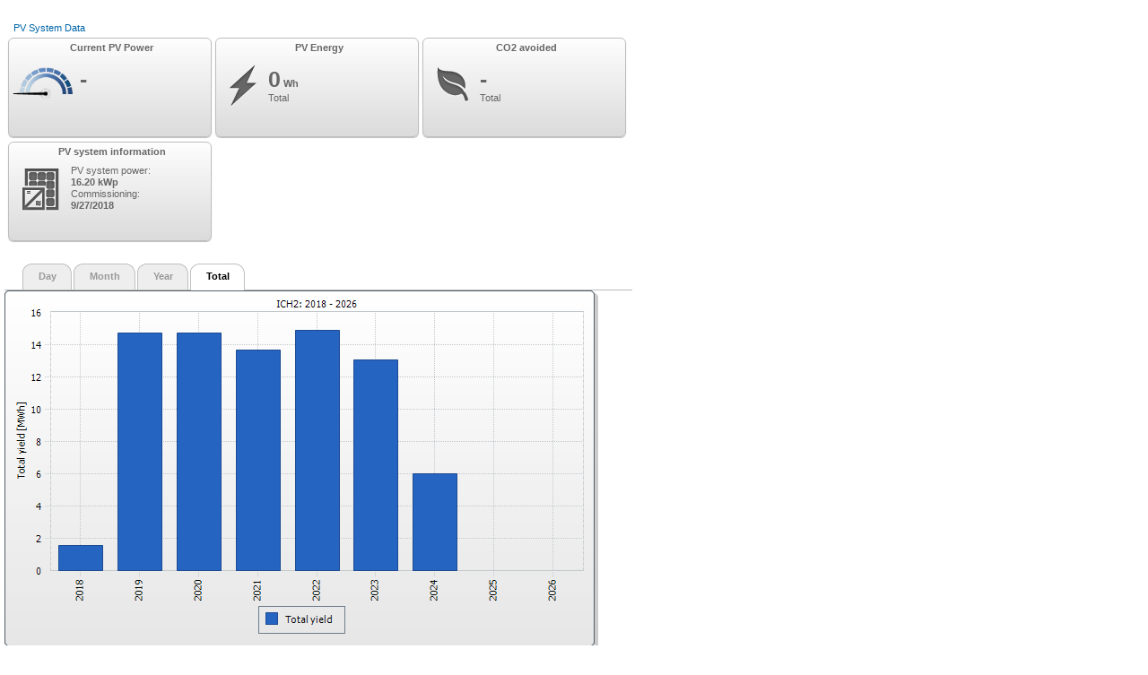

--- FILE ---
content_type: text/html; charset=utf-8
request_url: https://www.sunnyportal.com/Templates/PublicPage.aspx?page=49164c51-94d9-4dc3-84ba-17b658e735ea
body_size: 30651
content:


<!DOCTYPE html>

<!--[if IE 8]><html class="ie8 oldie"><![endif]-->
<!--[if IE 9 ]><html class="ie9"><![endif]-->
<!--[if gt IE 9]><!--><html><!--<![endif]-->
    <head id="ctl00_Head">
        <!-- Consent Manager Cookie-Einwilligungshinweis – Anfang für www.sunnyportal.com -->
        <script type="text/javascript" data-cmp-ab="1" src="https://cdn.consentmanager.net/delivery/autoblocking/c2568813d2bd2.js" data-cmp-host="b.delivery.consentmanager.net" data-cmp-cdn="cdn.consentmanager.net" data-cmp-codesrc="0"></script>
        <!-- Consent Manager Cookie-Einwilligungshinweis – Ende für www.sunnyportal.com -->
        <meta charset="utf-8" /><meta http-equiv="X-UA-Compatible" content="IE=edge" /><meta name="viewport" content="width=device-width, initial-scale=1" /><title>
	ICH2 PV System Overview
</title><link rel="shortcut icon" type="image/x-icon" href="../favicon.ico" /><link rel="apple-touch-icon" href="../apple-touch-icon.png" />
    <link rel="stylesheet" href="/dist/css/sma.theme.css?v=8.13.2.27"/>

    <link rel="stylesheet" href="/dist/css/sma.webforms.css?v=8.13.2.27"/>


<!--[if IE ]>
<link rel="stylesheet" type="text/css" href="/Content/themes/redesign/webforms.ie.css" />
<![endif]-->

    <link rel="stylesheet" href="/dist/css/sma.modules.css?v=8.13.2.27"/>




<script src="/Scripts/require.js?v=8.13.2.27"></script>
<script src="/Scripts/requirejs-config.js?v=8.13.2.27"></script>
<script>
    requirejs.config({ urlArgs: 'v=8.13.2.27' });
    (function (global, name, factory) {
        global.SMA = global.SMA || {};
        global.SMA[name] = factory();
    }(this, 'version', function () {
        return '8.13.2.27';
    }));
</script>

<!-- Google Tag Manager -->
<script>(function (w, d, s, l, i) {
        w[l] = w[l] || []; w[l].push({
            'gtm.start':
                new Date().getTime(), event: 'gtm.js'
        }); var f = d.getElementsByTagName(s)[0],
            j = d.createElement(s), dl = l != 'dataLayer' ? '&l=' + l : ''; j.async = true; j.src =
                'https://www.googletagmanager.com/gtm.js?id=' + i + dl; f.parentNode.insertBefore(j, f);
    })(window, document, 'script', 'dataLayer', 'GTM-NHCRX49');</script>
<!-- End Google Tag Manager -->


    <script src="/dist/js/sma.scripts.min.js?v=8.13.2.27"></script>
    <script src="/dist/js/sma.webmodules.min.js?v=8.13.2.27"></script>
    <script src="/dist/js/sma.sp.min.js?v=8.13.2.27"></script>


<script>
    require(['sp-init-main'], function (sp) {
        sp.init();
    });
</script>


<script src="/Translation/culture.en-US.js?v=8.13.2.27"></script>
<script>
    (function (global, name, factory) {
        global.SMA = global.SMA || {};
        global.SMA[name] = factory();
    }(window || this, 'timezone', function () {
        return {
            standardName: 'W. Europe Standard Time'
        };
    }));
</script>
    
    <script src="../Scripts/vendor/jquery/jquery.dropshadow.js"></script>
    <script src="../Scripts/html-modules/jquery-ui/minified/jquery-ui-latest.custom.min.js"></script>
<link rel="stylesheet" type="text/css" href="/Content/Dashboard/widgets.min.css?v=8.13.2.27"></link><link rel="stylesheet" type="text/css" href="/Tools/css/shadowbox/shadowbox.css?v=1"></link><link rel="stylesheet" type="text/css" href="/Tools/css/shadowbox/MessageWindow.css?v=8.13.2.27"></link><meta http-equiv="expires" content="-1"></meta><meta http-equiv="cache-control" content="no-cache"></meta><meta http-equiv="Pragma" content="no-cache"></meta><link href="/WebResource.axd?d=TnITjDOOgEqATduYERDSCaZYCtf_gJSzVvQfx6OWUMbWQGaZt4pZ1fzdZlJEBeH5zWpu4v8Ydi9ud2bxg-XQlvd8CNx0w7COPDetZLDkMJZzuYvF-mmqf0CCRdnW7OuZWcfRtw2&amp;t=638991394400000000" rel="stylesheet" type="text/css" /></head>
    <body id="ctl00_theBody" class="no_navi" data-lang="en-US">
        

<!-- Google Tag Manager (noscript) -->
<noscript><iframe src="https://www.googletagmanager.com/ns.html?id=GTM-NHCRX49"
                  height="0" width="0" style="display:none;visibility:hidden"></iframe></noscript>
<!-- End Google Tag Manager (noscript) -->
        <div id="DivOpac50BG" style="z-Index:9999;"></div>
        <form method="post" action="./PublicPage.aspx?page=49164c51-94d9-4dc3-84ba-17b658e735ea" id="aspnetForm">
<div class="aspNetHidden">
<input type="hidden" name="__EVENTTARGET" id="__EVENTTARGET" value="" />
<input type="hidden" name="__EVENTARGUMENT" id="__EVENTARGUMENT" value="" />
<input type="hidden" name="__ctl00$ContentPlaceHolder1$PublicPagePlaceholder1$PageUserControl$ctl00$PublicPageLoadFixPage$UserControlShowEnergyAndPower1$_diagram_VIEWSTATE" id="__ctl00$ContentPlaceHolder1$PublicPagePlaceholder1$PageUserControl$ctl00$PublicPageLoadFixPage$UserControlShowEnergyAndPower1$_diagram_VIEWSTATE" value="CFV0118_0654271BB09.chs" />
<input type="hidden" name="__VIEWSTATE" id="__VIEWSTATE" value="f1NJmVS5Pp8LnIpyg5kgrEKC0dB7VOL3xF8HokE2lmtbbj+5nG24Jw6NgDuAr3vTQoAKk0/tZ4ggGFpDoHk/L2aR/0GBlARdGR0kgpd5viIVlqlFdYRKahIMSv9ksCd9tCSYbo7xbVrYrx2TwNhsQJjBUft2ut2L2nHqDAOQ3/DMFjYP5+2YzMkHUM9GwZVotec3g+w+fWUu1yKzprgE34FeGLe1ZH/f5JQfnAHV91mHBNV8blLoxa9p9ZKRO7FIDgPoGhiJgfpGSIPWlml5Vv5i6XaKWuKajDjtT5T0DV6MOssIvJRJZL/w9ey/[base64]/UsE536Pg5olxtoOs8UBhI9FgQJ/w5QjMsn+cZTbACBSCROdNUZ4ZQ+YXOLXNuolRxXDUCAAqZrqq96Sibl3DebJP+C7Ab974TcezKiJVAGO0DrSPNssNwYcwzRpMVwA2f2fqlm4aH9rpjrHFf/WzquRbDDcWlrsXAWzTjPuz19ttKWxgPTJ/4sQilR0wNOAewfxlV5jDP53nDFpwbMDyv1he8X06LtPJL+gYCLWhk7bmfYTaHkQJ6nINuNx1RiH4PXtROEEcleyDPhnFBvoyFxrNApJtdvD6tYpZ8vvYh4NGiDSvCFdeWzC3j1plEFjRbP6nU9AEPfb1X+C8VlNdsN3cdgyF/O9zj7Yjgukia3ji+v80/CcbONhWcpLk1njxOiuhRYdZo4cpw2PwnVJtaiIZpN4/i//U+jUGP81pkcPWajKCG5OGfib3lGO45BRAZoq5jqcpCj+2tyb6j1Ll4uSljEaGdGvRe/EsLMb73CP+mEBj9+Lc0QbNa5/rYspGy7DV9ac+ZELouoxi08KcgOwYMKsorARz3iVDAIa7+ZBxN27pbvwt2T8zV1Nc70Ixax4VZKhy65OD9s5T0D8zfi0xopyn0RBxBeD+imPDDi77Xer89zQ5WPzTP/wRUD1sosenf7U4CQDhBzFifmkgAhXXhlgUGIhp0Fvdr5asbgasSGW4P8JwnfZHh67E0HmFTtX3xwXJIgn/hAX76NTGrDcQBgzfAFOfQ8wm4CXfsodfiFgoDphJgrOa5wvLJLEpIcyGzx/rvDJDGVbDbx52HKe1HtdVHr+KxTrdPJLgEqa8/JVN+s85AQL9atsvC5gy1gYAYEq4U5OwWlfDmunRCSy+WIVxWl1mXDcLgKtqVpEfbgpHcom2MsyalS+KXG4+ho+ekm7TPb/mJoCjaGs1ykZroQFi5/Yt1DdXM7a1NFxoWWmFWyILCug/8Zwr/EK7/lKZgFgqjUNamglaQRiL4kDhxT9BZ/70Bl2vLFaeLleY3FiDErhUVe3S6amnpFzGv+bHGfikk0LctjLByB6zD/Gix53I+ySI7mjqYBGZi+Ocg2FEa7vhQJgFmimILuFZdj+B/V3K4mlz61XaupnQiyVtSfpruXA5AuxT4p6d6dp2yxHES6ktxQjpdJJUobieihg549bnZG+alPYDfLUzIV7sUr3VxqVwA6g7LBL0H2/9iwUqJg461AMF79cQum8k2FvCyq2Cpo8hMWfWiNMn4gmq8T7S8NbNE8vCtLW/mPE6iAxJnT5WF0h5fQcG01odS5zPftZ+DTxV0z4lM/kH2yZsHDJvDQnv7bNUdhPdevffyByd3HiI8xETwxifXD3NPimb+RF4PNSm+EzcYFDRapxOGabL8hp4L84JxxFqwyHKbAdB/Ts08B4O/HR/o6VMee832yoZK37B38B949JkekU9Vij/[base64]/ixAb45eSnM82QFO+KZNVQlR8xe0/Op5H8HTsufH8c9IBvx1XX+p4j+f0eJc7jjJs7ah8l1/LOaKxes/qQeemBBEBl9tTrZeswLWEiD0XB12CNEZYA83i4w3s98Mn3C1GkJ+IpZY9RibIQStYZUCT9J+vLtufwBv9xPvT6nopK0une7E6IaVirj49mezSL4fJtQy2sZrqaoZldSeYv4WBMusBkoN/YWxaETROaMb6MqO/Gu9pQABAoHdtpVjFMKlldlX0fxYhaSATdo+Pvxi0sIh2fm2IPCVS/AMC/45NK2u9Pv0+HlY3+rhMjV1OX3mC2v8XNoJYokrx1Wd+/utvTiyM0QSNQElbriYZyPePEETqJnLcI/Jk6H6ueM+ot3NdYLZJygRbV/ab6eCiA8li6X9b7kh21cp9QUYH5t8Em1dKQ/MB1/vc6sHVyuJgD8zcAbPMZmhOVDLEEy2cxjFOiqZMhgouWYdS2hEQu8hi9CBDVLHB9PzMALLcY17wI/rB6JgezmiqHo+U/HsbPwcU9V503lfQiMBtVEMG7/eXJGF/FAln39RE/zrjIqA8G0Ddy/LfExoeAii8nKoj0jG713+uVQdzeaSOtYIMh2lo8Bhkn8vkycDq229+Q8KVtxVVCFOl1waOG+Jp0Piu6VnYbKAksvV8yUc/4kBkAAZ95RSO8n3qbPtl7Efm+BxLSfg+ycnyvj43oTAJmFZBPxGmKJeyMT9QECz1kECNaHESR6nWTOrA4Zb/IeIIHoQJIE35a3snMgPBTvC+L5e94HXJJUD3b5ky0gfL18k2a7z0JTNwXOjNGBXyywEFRhNP6Kfj2eakWVrJK2b+CC57zn48mHnzQiwhcQN707d5YyBbUDvwu8PHp7HkJ4a2Rx3B8OKTKw+e10NAt48jpoGg5lcAKATFwgTKDLAvwsxDGM6Kql+gZI/x6555nzP+IWTXpBl4QG+L9jfP9AYrrlA1cXdMKTQlDSQdk4uV3Tf0iiUI1x6YGFSAj7qO2MM1JWDwb3QIJr8VJ2i0vvETe5R+E6ghbFXuPzN0xMIfo0RQJnVzQFk5uxId2BF33QOLytFFgI85JrqUT6zgfeJMJgJkR/[base64]/eihgW5A2SXX5SnF1E+FtVj1iu+5pKIOWAHWC227yQuoRM6D3P331iHiKY+lh8A9iY5qgpFItmYbdh4Xasw08pHOW9cWZE1jS6gftY7rBUs5memMI4UmWJkXDpGrKBWrw2pRfZEr5rPkM6aLINHH2YJmMXepthdD5/pf/B/v8hAbHQgUCIBrqMVhF6HxpDRpNB9k7s9LDzDDZ8yfmUJ8hMF3VmDY1P0nyb6XBCagJgpBI4lEtmaeIGiyiDJWdXgHMK7zmVjxbZiSUNv+1ig4oRKqUIqFxUBJ8siO3iuiBsC93yokyWYF+D2EJMMjSRq9y2mqJImXa3LnLOb897iC0wJlJNMmkiw4e3/[base64]/sspjbUNA2fLpaFzoJpiw/5fHqt2kM+f+dS1i7/ROAVdSZJIDhoNtMRNtG8vPlZO9R1zjR/57yIdR0ywTLicOR0X0pC2X5RdeKOLovfoKk2WTpw8pNcPJ4ARuD0UlNXL3Xh24XlR4UB92yiK+YUDfawomXW3Up1idt8ufUiIlkj8RoZaaq/7WHjJKgcdMqkrjrKgiCGc6UHrZGKz7kTpzt3ns7QmKfvyJaz4tclgfNBpwa/qxWl/sf0q/+bqv1NK8uWbmQ/B75etQFuEfl3rU5mTdTf6+bL+knz9MG40TotgqXKEG10DftaA9DxHffUntt+OxlU4A7/RSkRknZoGI2SCWnlAad6/[base64]/EJlSqg800jwx7W7Zg8irLCWyMNuwbp4CrDyYwjSZmczLkZ7fnFCUecuEgX/bF+XKuZ1btXXchH9lR0krKGWQR2F3hqJUHRQonzJYDpq6tDa0jxjoh/ZuCFw1j6bThKJqBt8JZUFAElkb2k4JFziw4GR/NfhcAxej15l6Hp2jrtY6+eTPJSBNFFECgSrZwjHTMXADg9nL8JnaM3VTV8OcfAGmQiRAtfJTULYl/GOoK+9u8pEhq0kORFpXaHAqnV0uW4tLYZUUo7KQ7fI1BX9mUmF3wHltA/5/lBMJYYjwECFH3CxgmnYdQ5W51IBDNOwPLur5Kh6niaPcQ2BdxGckmRF3isvaiI6x2bfPZnhL5qEDesa6THd62JFycjjk6OXmmV2Zb6qOWNFSbD+gT1zgDTLXe1PXHo/LlkWNgd21xxEkQYIfwtSqI4N8A9TX5gfLEssPFvv6AZskyhEW5oGvpL5njV5aMNKF/NJbMkI5frHKPB/3m6+b122vRAsJCpOv/0a8nND1cw+CHmRibjBhMQL0cYiqsZL2slIeYO2a6bCE3kkuxp3Okfor6Jciy/pQUFk9hJbeAD0p9BDH6bqKf3z9dIKyLPZXd3MN6WZasecdx6AzBX3pf9Xfxxgs7Kr8JPhLqtK4xpNWnlqoLuYmUDeFVUgFx/dBt/yS+D0zCf3zoItlU/axaBJhlQZ8Ay3hz18qmudgQeeuWstVTtWljkjXuPijqSLMWTuLuZ8egwFqNSMykApddw7zO9BJcCWMITI6P2NoedCdQGmX8Wyxsi3q417BF12hMl1TxknF52vgovJKAGkwEK5LbjOXlPQ9yeUFXb+XmSWItkRHUg8Bk9BZlS1gXgZFat/RbpYN5uIyLa0T5OG8Y7QVqpKGmpxl/FW+/1T6mYh76vdEAc6HGGrD+0kjCS/vmXxpypK3BGZxz+xQ4uHBWi7pFOu3dIuqArC2UXxtgsLoZFpAKu0OtdXEouFg/rgg/tGr1gyO6/21hMhpZY4wct4M1TyV0EaBi50jrs/Vu1ock4cMLlcGlhH4nMtAIYlvZmX6CVCqqCYFxn/cdDm3RQQgXLHy6BEe2NmHao27ws1G6KxalbMNbCbwIS0pK3lMqnPHedvQOGt1ftICe0nUFLTN2Uj3xCPoPl0bgEsZQdOOlG5f0XXzemCmB1N8i5Xm1ucZjTjDMKvFf+Q6XiiW+TYy7/sQTzhBJj9Pw8iwr0SESSpO0iXYgiFs0FVkFfZoiMXn8JRQRp25CPV7+yVC+jTEs0nAV4Sk6eyhYE2An7xPZaeUh6XuFi+U46B//NfJcc9aC+/sBJ1dngmS6nixaa2iMllKvRD0KWKeRiKd18LYSfOSaPa+wqDITrF1OcTtefHwCEeMaOVprrjFvyVQojVswqNDGgh9c5szLWcJd5RGF7fZe/EhgcgnQRwL9p1OsPTPcHzj5qenNzwrV/K9WJ0+i8j0nbO6uSsbhxWI/iXh5fK+nD0yPm+RHXD01Svb9KTHvAGiUgWSYVmFcVxNkbkpvjNGnRinYVKVRmF9dyr8oGhpOf4HBWtM6F60QJNzRZCR/jb1l4W/t+pBVzuNqN0zFJm/3g2qLOzkBdq1EcMIomCPLOH/qXxLkZGgYeCF/wi6ngXcA6aarE3RE4uyZasuHvytisarbvOgYkEJhCaiqOW/MPNUrn6uyNTnZEAnqM5JQqH/xdI3Me5grlR2GyB7etZQ0RXepYceCRmiXQ2OsAtkgOeSxrbNLe144KbwZx4fFcXI/GMOiEIchirXkpgXhB+9/nONCDqtCBiMXDSqM3P2HrjeknlEYijLa06D484bvzeJp2WnbTwEFiuvi7kRuQ60tMncvQSCetusv012mrIU9mi0zgtv3r/b526RdrKm6Ezx8KrRwikMh2gvC2cz52rJYQHpL7Jyujc2cnEA0nmHS/16aqJ85Y51PcddCauvX6fDJDZ/NQ98meGuJsymD1fm39Hbc59nScGtL6Hn3OjRpFtkhPj6Gwu08jR9ngZW7/nb3OzXE4PdqNOlDNk5R2+PInWzQtFA7PHssNBZXU4lnuO3+IZQsy7OO9KmVYT5jrk12fcAWqVrvndNi1fipTApr6w8XwQxHcSy7b+kF5zDfDtmfqda53kzUey72khBB+bh8/[base64]/XhMu+721c6W3X/Atn0D1KDeqVFII9lnciEOrSJ+VPPpc3MQwvucYtOcnu8Sre2/Q1Q6LjTNSzEMqSl1CznCoS01iogI/nihyijcYxDoLZynkTGVOlnBzUL+gw8efrKx3UwIykvXE1/Wx6uXiuIbrseVRp7NAtrD5P1tdoAp25UEnMFuoMZDhdMPFefDj+qd+UBUVbRRYgjJ8fe4yPSLECB2MlHKljwVXvtEHDD4mh58cj0zOIHoEYBBML/2BG9Nz3kZ8vpfc1unfIyyd4iJ1QTaa7cmQZXxPCFeh86ct9/NuKFo1ark8En7BGqNpfDbVly67zJgXDw1KST0cYSyRtgiZHxT/afeXL+hIURIGPjH9/42bkDpjSBcZLZnoZMlhPUQzR87Rfexi0KtO2AWf4SKPD8yoEP9hgbCoMFqOX9NprTrmetM5s4ZrrCYeXDrdHCfN5tr6Vi+xtYz9n98OsQo6hMcnVt71CLKKJ4GbTTk83mloR25l/2STjW/vs1+QYBuQY6h3RCciw1K/AasRAyMx/iW1fPwojsegDmr9394xUM+duqbxK2tmmMFWtRahi+1AI4Ew6eyYgyIvb+qh0Pjq2/aiqiSkw4kPCi0GHUKbEs84WnPeRApYaWwthz0LSnYJKu0rXcw+0ZMzdhVzyv4VoLo3FrCdECRvPrNce8L6yvE+yYzqxlECvTYTH/[base64]/6AubylW8l2glIf7W9M1MvQwLG1zp/Vo3kTjwAhhEvSvXyZl0UtDXCnwDsEPqBtJbAzipc1BSRwnxGf6LEpMqZ0CK7jg0dBiEgGzB7D3YsuP/O4VRV5seI/sTjwXCDWj6a7knwtQ2uenjqFAyOLLrJSwO665dm70CZfiz2OWY6l6aVXvVXCPy88zNA12BqaLAJfnsybzJC0Im126URueigcUt70ziyTQB1Gu6boDgv2FHgQ928vyzCMvf2ScpNY2ze0dPiZR28rfqQHIUDV+Wwj7XTaHLh/DbCjZsWTTOVrbY541aPBbQS213ZinaL9WcdqkytUauJc394WZ1OCm180bQkfWjdDbbxsuol/shgGlgSe6NtSlQToQE11b7uoiWCIVL3GfSyYtMS6uikaWPRUGWDC1HgV/dftgZx/Vq2i+ezYiIDPJkOtnQJCJYwQxwkkUuhY9ZY1L366shSXzcw+/UDGrjFmUZ6gi6VtumWEGK96RtWgXY2i4C9MZo5BwGaak/2J+39PSKd849kNSnr4nzxn4KjolTvDkr2O93zV+rV1GTY845Gbvi8G5soaxDOxMY83b/wTDJqAjv7MZM5PPVaskujpc11SlUzZCuRPJwbKXdVAU19Po6iz9OLeiZETeCwa6lyyJkQF9+OD4kK0VoroHC2YWaHOIH+KPpgZW5OzJYdCXIQlE2o0WDnC+fNwivy83kHlYLmmYLdXq/sh597SCEUOGyowNoUm7UYYr7vQa6Kpml6Kn/H6mVTbMQ3zvG3dAVWhqfAbSDIGMa9OpW10QNogcxVZgWYKcgSUcFzFartev7AuufAnN17lVMaeWFWWVblB7iFPxo3rMB3aEVRLKhCmQaU8Uc1RvQrmM7kteHrYjr9VAWJjUyNWp3YSKbxg1ljlekYOwJHeca+UNECfXDys+ruRthhkcIRD/TxTXUpjgO1kzWjEwdzsng4UjNuLwg0X25iqX19BPh3J8jSATXZkBpdqoMSzDxgn7yccRESamU10N+LhLp3zpVunSs5SPK7PWGH80CZSagaT/X3Ub/[base64]/MIAq+1E+OyiyQKbak3V1tRPmSkK3nqNh6EWJXPGw4vECc8rj7RbWSVfmHiS0kY7B0w4wpXiCgYv1A8DxwF+8TjMlLkVbrXSmAi/htlRLJmPDYTUmtJNIGQB8LJaPL6dO6L0XllwWk0l3OvjUjz0Qs7AVu8q25Ag1SmeJGl6PNpKs21hDpREiticoveYYLMrV50wqcJ5q4uAWg4OqsvwMynysgdiVyJhgkN4pqCXdOv8yLjiViw9Q/m3IyE0h+kVxgFiM65q8G2YC2Q9tKyI0CA+ThCGXy971VYC0lxD5/X/ThA312dWygezgbzz174mb6IRK5Z73guOw8JQzWTzWqMmtKUpO8uCHADp63hxZOVyP7g2d5CfRwWZT5LYkvg7VqumHXy6nBo4owIEnVT+5en2uzuuRCCmXVb+fTrgp0hZ48LOEJWdHD6q36EL4Su9o640URIlOmU/6Ap4Ail0V1VErDYit6zLGKZU2o5ahqXugxS9y6v00w3pE+yYmLgdevsOXe0vs+K93tWqbIOftrqEmsP7gHpxqic43uDfZedao4VDmTqvD3KkyyPxNJOvwyuwFN5Ls9DH2rCa1xGxOUKlm/wMxKql/plu1/7DdQgV9kn6JES8VED9znYsiFjoJmZrVXFmtRdpkX8DBGt9xqzrIljJP956gGGwDQKkXO5HYGB5EYZO9UHEOeCZhK5dk63OHYyehVKl9VGDq/Kgr7lh3rQy0nlLMg1dGsKc3wuYf1arP905mbqH5oXx2HzjKmm+/GDIH2GbYpBuRdwxXaZphrGBkPzW85Wxlvt5g+WPnddvOMolpcRu2YTbQJ7J0Es3ULEtVu0B53/6okNIoLKB8ZvB4U8Yrncg0xSf36iKSaNfcC7NV0pd5dcS9/lgKFuimZbjCmBTTieIffqegIQguFIsld1t/[base64]/Hyg17BtVvCVneFfo9ZZKdUVIkusWd5/xJ2/DowTmoAf9T/ijoZ1fWCviZqYqqitfUl1SaC6V5caad6sxZHW3MffDDcia1Qm9AFpyJ3X+riw/Yz2a9zdAf7ypobo++D7CSeiWFQXFff7nVAgj0HyMJ490MaEU/4NDueUyhSDZJQS5ahTqetGrp/Ah77QDSBo2bIBDsMf6AKA6WIg0jsHtpMtkF4729f/w7E8W/6OO4vZm6kT18r6dHHCbHluCZgU8k+XhZCULoghdwr1VXYQyLQLXVtk3DgR3AA/TdZp1H+wmcoMqKLeRdKVWhtQREtQaknzIktiakIpYJXlapK8u7TsExtGH6J14tq81f7tOTygpoFUBdBjHs5p1E56oLI1AK0oSIF4HZK+vx6nKm5Sq2lky3WVUKlT8VRstfGsmUff8LDRWHYSrfCosxiHbPaulkNkTA5Rr95pr/4mHqoGtFp/0r6n0kd5NqE292Jqvxflp/IEiyJsHIxblTo/OVxAFcJFd5CnCoAUxAqGjH6imVDue9H/sXls4ZBthTYuk5BlG6+p1eJZMBXzPln33Cuh9ZxS6nMPo7my7eYJaphYUWft4tv6Q9w1HsVJpk2jGtIyb+dAQNgPGGwsMqRaK06FqtBXySQZn0x0KNk9c2QrDVkJHxEVB8xGxn8/57xXVAPaf9Qq4sRT3O2QWjyAa4CtaB+yGzsCxTIqKZVq5clxc4eUkvRvGvf7+FIw7dlz8qhS24ui59VAp+VauN+Dr6wLVA6FZNi9O2zgkG3Vd1NTmdHMVRo42V3eHePyUYelIDQlOiuRbH3j6cnP7Hd2uT/hHDUQ9iViQjxSGVjO+L4vCwYpUfz31uy+mOj9lF1EGGghXex9ngN/ttqcs3BfbvKe3te2+BbtpaJvxWbZ05Cx8Wzwos4/Zqvyq1XHH4Ksxol/zzf4xJURRrWxjkyNHAlsobaJuc9h6wMFi/qiMAS3K1hvVnC60ujm2kFQHPsh5UfhxHMJPUoMCGf1/ek9ilmOXpBePAXpp7sV5zxt0j1nkaRqtSxeJmzfbyUbf4fnsYtEhy5PuZzM2jju7IBe3iPVYeGLOgx2JZPtCMdvPLOWIaMojvXxXpx/B7PWEguLx11N9PyWbYv4sPjLYUwraCFoBurTC8Va8QZ/SJ/8tG5AbstXx9TZDfkMwIENHoofKLUXGOcoNEL7x7DqHoUkaZCrc3DvYyUA1n2aBMpTHIDAOq0mYbZbumNQX2c9wfFoxzvksrhbYgeTYR3YIyQJ+YzHwcQroyXGbvKia3x0Chq1KVCu00L35GKAWVW3QFWcVZmegnPGuR2rWp1WMGkwk8+TfEzcVuHfxXmq/WzSMDc9CLn8FwztGp3Xy/fOR2OZ6qWZSfQKccxWSCLK3Zz3b7LYgXSxT2jTBMfBt3F4yOJx8ApLRTuN1qyMJC0xHQTtBYy5tPvTJ8EFV4hcm5x0+r2PQE7nqEv7pTfneWW/jjeQtQ/O6HNOVJODu2rOA6QVwOUE9W0SD6cSoLn6WVzJnp30N1/YtG8wBmlAEM/DTxtfxuYYi6wB/TsOFoyGGiJix3Oyi41mlYQnXB3jygq0eaaaQUrWNlDzWs+gR/3a5LlWo3GeiMZb/HCg6x0hWfHtVjQ0giyaYOgV6yTOI1wVy+DMxta0kt97yxUb9zQ8cCUSdLMy7vSGfmgjzDleip/7JmFahXO/2tTXWOZVtlztLb3c03dDqVZsHWfL0Syx0vmfskBbD4ktz3eHjBy3Afk/FXBWawhehJKNcJaRpZpJQT+svm/owm099ZlBxoHfii0fR8DwDPBKLjEdQ7SIqIm5FqCc2HyYo5mm+EGLv9hFxIgN8uN/b0TQcUxWmStKog3JeO13HAbaEYWC7XUBWpoTi08NiRsmd2UKuh9rnKFDCcm/Q+3fnOXWB/m7dOMjW/cb9dgEpPX0DK0nkwnAsXDzPuopAACPi5fZuNCwwyyJF0rHBL53meFTJ2UWnHMcKtbGyBruTDyAA3szsd7XkcqMruZX6hrMHggyxz9Y/l1Bqo0d4RmT5XmJOSVesSl8ovAPCXEtvPP/oRFiSdO4pFRcdGyDK8GX/6ptXgwv3i3UpmgVNC2TplIR1IqEp4Xg+COPXl8YcrYdJMqCirJ3dBUUyNnfBxee0EmwJwVo4N2tmTYEa/SFH5y3Ml8w5n7O7AgEQ/CBdr+vg7t8rdSZULJ1ErqJbqO67aOOc7LYzBX26JbZU4AceebNdEYxzF7JhsFafK6X10rJLUvJf4GJqjldvTVHZtIwIOjUYJgnH7NS2lhRE+4RCFomRgqV0" />
</div>

<script type="text/javascript">
//<![CDATA[
var theForm = document.forms['aspnetForm'];
if (!theForm) {
    theForm = document.aspnetForm;
}
function __doPostBack(eventTarget, eventArgument) {
    if (!theForm.onsubmit || (theForm.onsubmit() != false)) {
        theForm.__EVENTTARGET.value = eventTarget;
        theForm.__EVENTARGUMENT.value = eventArgument;
        theForm.submit();
    }
}
//]]>
</script>


<script src="/WebResource.axd?d=pynGkmcFUV13He1Qd6_TZJ4qc2_vmfrraa2h7lAwuQBJAX0PQkfPbckD5m6F7bHEpJv_PQ2&amp;t=638562193356814045" type="text/javascript"></script>


<script src="/Tools/js/shadowbox/MessageWindow.js?v=1" type="text/javascript"></script>
<script src="/Tools/js/shadowbox/shadowbox.js?v=1" type="text/javascript"></script><script type="text/javascript">
<!--
document.onkeypress = function onKeyPress(e) {
   if (e.which == 13) {
	if (!isMultiLineTextElement(e.target) && !isAnchor(e.target)) {
		e.cancelBubble = true;
		e.returnValue = false;
	}
	}
}
	function isMultiLineTextElement(elem) {
		return (elem.tagName == "TEXTAREA");}
	function isAnchor(elem) {
		return (elem.tagName == "A");}
// -->
</script>

<script src="/WebResource.axd?d=Gq6ENWLlTYW4hP-uniblapdyTTAgoMKceAOr5gsBnUQ0E0Yb4zYfLDQU5y-kQjYIFXt1_L3m46_dv5_Dw8p_h7Xyh6BKiVG5iQMXce2I8MdOlbg-oi-8XNoOxXMfl4tWs1cCTw2&amp;t=638991394400000000" type="text/javascript"></script>
<script type="text/javascript">
//<![CDATA[
function SFX_Callback (chartId, clickId) {
WebForm_DoCallback(chartId,clickId,SFX_OnCallbackReady,chartId,SFX_OnCallbackError,true);
}
function SFX_PostBack (chartId, clickId) {
__doPostBack(chartId,clickId);
}
//]]>
</script>

<script src="/ScriptResource.axd?d=NJmAwtEo3Ipnlaxl6CMhvi9yQSLSGwDOTSs3yXOy-q4HqVLICjWBRf8PUeC6HdirRfZu0xuRrMUPbwl98Hc2BngEEaUkFfsI9dO2-B5GDAuYxihsLFaXJcCvnhg2hQ3XoAmPERiB4ttQNP66WjAAyNAPrps1&amp;t=ffffffffe6d5a9ac" type="text/javascript"></script>
<script src="/ScriptResource.axd?d=dwY9oWetJoJoVpgL6Zq8OHUDoqC6H2Ha2mGIdPwV9c_yb2roOK9CQJPzzX7FvMoMwQ-MyRdZp2fQBrbsmjvMbt5Y_-EKbEZg7bgQ6jn4i_OuBZ1E_bfmfx68DKsQwwhFJCYG4s5781WL5V6evU6m9O2mTQ81&amp;t=ffffffffe6d5a9ac" type="text/javascript"></script><script type="text/javascript"><!--
var ctl00_ContentPlaceHolder1_PublicPagePlaceholder1_PageUserControl_ctl00_PublicPageLoadFixPage_UserControlShowEnergyAndPower1__datePickerParams = {enabled:true,autoPostBack:true,selectableWeekDays:true,selectableWeekendDays:true,selectablePrevMonthDays:true,selectableNextMonthDays:true,maximumDate:new Date(2026,0,18,0,0,0),minimumDate:new Date(2018,8,27,0,0,0),twoDigitYearBreak:50,openCalendarOnTextBoxFocus:false,monthSelectorEnabled:true,yearSelectorEnabled:true,titleFormat:"MMMM yyyy",rows:1,columns:1,dayStatusBarText:"{0}",nullDateText:"",xOffset:0,yOffset:-2,nextPrevMonthImageWidth:"18px",nextPrevMonthImageHeight:"16px",nextMonthText:"&gt;",prevMonthText:"&lt;",showWeekNumbers:false,showDaysInNextMonth:true,showDaysInPrevMonth:true,showTodayButton:false,todayButtonText:"Today",showNoneButton:false,noneButtonText:"None",footNoteText:"",forceSixRows:true,firstDayOfWeek:7,dayNameFormat:"FirstTwoLetters",displayType:"TextBox",buttonText:"Calendar",nextPrevFormat:"Image",showDayHeader:true,showNextPrevMonth:true,showTitle:true,downYearSelectorImageFileName:"arrow_down.gif",upDownYearSelectorImageWidth:9,upDownYearSelectorImageHeight:5,upYearSelectorText:"+",downYearSelectorText:"-",upDownYearSelectorFormat:"Image",monthSelectorXOffset:-11,monthSelectorYOffset:2,yearSelectorXOffset:-11,yearSelectorYOffset:2,nullDate:null,visibleDate:null,dateOrder:"mdy",onClientDayRender:"",onClientPreParse:"",onClientCalculateWeekNumber:"",onClientBeforeCalendarOpen:"",onClientBeforeCalendarClose:"",onClientAfterCalendarOpen:"ConcatShadow2DatePicker",onClientBeforeSelectionChanged:"",onClientAfterSelectionChanged:"",onClientBeforeVisibleMonthChanged:"",onClientAfterVisibleMonthChanged:"ConcatShadow2DatePicker",popUpStyle:"",popUpStyleCssClass:"bdpPopUp",calendarStyle:"",calendarStyleCssClass:"bdpCalendar",noneButtonStyle:"",noneButtonStyleCssClass:"bdpClearButton",todayButtonStyle:"",todayButtonStyleCssClass:"bdpTodayButton",titleStyle:"",titleStyleCssClass:"bdpTitle",nextPrevStyle:"",nextPrevStyleCssClass:"bdpNextPrev",dayHeaderStyle:"",dayHeaderStyleCssClass:"bdpDayHeader",dayStyle:"",dayStyleCssClass:"bdpDay",otherMonthDayStyle:"",otherMonthDayStyleCssClass:"bdpOtherMonthDay bdpDay",weekendDayStyle:"",weekendDayStyleCssClass:"bdpWeekendDay bdpDay",selectedDayStyle:"",selectedDayStyleCssClass:"bdpSelectedDay bdpDay",todayDayStyle:"",todayDayStyleCssClass:"bdpTodayDay bdpDay",footerStyle:"",footerStyleCssClass:"bdpFooter",footNoteStyle:"",footNoteStyleCssClass:"bdpFootNote",weekNumberStyle:"",weekNumberStyleCssClass:"bdpWeekNumber",otherMonthDayWeekendDayStyle:"",otherMonthDayWeekendDayStyleCssClass:"bdpOtherMonthDay bdpDay bdpWeekendDay bdpDay bdpDay",selectedDayTodayDayStyle:"",selectedDayTodayDayStyleCssClass:"bdpTodayDay bdpDay bdpSelectedDay bdpDay bdpDay",selectedDayWeekendDayStyle:"",selectedDayWeekendDayStyleCssClass:"bdpSelectedDay bdpDay bdpWeekendDay bdpDay bdpDay",todayDayWeekendDayStyle:"",todayDayWeekendDayStyleCssClass:"bdpTodayDay bdpDay bdpWeekendDay bdpDay bdpDay",timePickerID:"",postBackFunction:"__doPostBack('ctl00$ContentPlaceHolder1$PublicPagePlaceholder1$PageUserControl$ctl00$PublicPageLoadFixPage$UserControlShowEnergyAndPower1$_datePicker','')",dateFormat:"M/d/yyyy",culture:"BDPCulture_en_US",nextMonthImageUrl:"/Images/Basic_Date_Picker/ArrowForward.png",prevMonthImageUrl:"/Images/Basic_Date_Picker/ArrowBack.png",upYearSelectorImageUrl:"/Images/Basic_Date_Picker/arrow_up.gif",downYearSelectorImageUrl:"/Images/Basic_Date_Picker/arrow_down.gif",specialDates:"",clientID:"ctl00_ContentPlaceHolder1_PublicPagePlaceholder1_PageUserControl_ctl00_PublicPageLoadFixPage_UserControlShowEnergyAndPower1__datePicker"};
//--></script><script type="text/javascript"><!--
var BDPCulture_en_US = {monthNames:new Array("January","February","March","April","May","June","July","August","September","October","November","December"), monthNamesAbbr:new Array("Jan","Feb","Mar","Apr","May","Jun","Jul","Aug","Sep","Oct","Nov","Dec"), dayNames:new Array("Sunday","Monday","Tuesday","Wednesday","Thursday","Friday","Saturday"), dayNamesAbbr:new Array("Sun","Mon","Tue","Wed","Thu","Fri","Sat"), firstDayOfWeek:0};
//--></script><script type="text/javascript" src="/WebResource.axd?d=24hNxjCsyEcXzpLMQxpY2kqp-KAJYcDTXeVGT8gcvwyqKDx1tG_NIRFjbOyOsWi9Zto18menY98GoZqvGApoFWPMfre786SlGt6ymtEqYeOO5ZYj0dBBOLtbRCJDSMmbaJkkyB41Kn67S1Tl2hBR3VaDOiWN00ShdRJdzSD2rWPI6WH-0&amp;t=638991394260000000"></script>
<div class="aspNetHidden">

	<input type="hidden" name="__VIEWSTATEGENERATOR" id="__VIEWSTATEGENERATOR" value="8B1D25CD" />
</div>
            
    <div style="padding:5px">
        <h2>
            <span id="ctl00_ContentPlaceHolder1_Label1"></span>
        </h2>
        <br />
        <div id="Div1" class="contentFull" style="clear: left">
            <div id="ctl00_ContentPlaceHolder1_PublicPagePlaceholder1_PageUserControl_ctl00_PublicPageLoadFixPage_DashboardDiv" class="" style="width:700px;">
    <script type="text/javascript">
//<![CDATA[
Sys.WebForms.PageRequestManager._initialize('ctl00$ContentPlaceHolder1$PublicPagePlaceholder1$PageUserControl$ctl00$PublicPageLoadFixPage$DashboardScriptManager', 'aspnetForm', ['tctl00$ContentPlaceHolder1$PublicPagePlaceholder1$PageUserControl$ctl00$PublicPageLoadFixPage$EnergyAndPowerUpdatePanel',''], [], [], 90, 'ctl00');
//]]>
</script>

    <div style="position: relative;">
        <div style="float: right; width: 62px; height: 32px; margin-top: -36px;">
            <div style="width: 62px; height: 32px; position: relative;">
                <div style="position: absolute; top: 0px; left: 25px;">
                    

<!-- icon -->
<div class="messageWindow-IconContainer" onclick="javascript: MessageWindow.Show(); return false; ">
	<div class="messageWindow-IconCounter" data-message-type="info">
		<span>0</span>
	</div>
</div>

<!-- message box -->
<div id="messageWindow-container" class="DivShadowBox messageWindow-ContentContainer">
    <div class="messageWindow-content"></div>
    <input type="button" class="btn_100" onclick="javascript: MessageWindow.Hide(); return false; " style="float: right;" value="OK" />
</div>
                </div>
            </div>
        </div>
        <div id="ctl00_ContentPlaceHolder1_PublicPagePlaceholder1_PageUserControl_ctl00_PublicPageLoadFixPage_DataDiv">
            <div id="ctl00_ContentPlaceHolder1_PublicPagePlaceholder1_PageUserControl_ctl00_PublicPageLoadFixPage_DivDasboardTitle" style="padding-bottom:20px;">
                <div id="TabSwitch" class="tabelle" style="background-image:none; padding:0;">
                    <div class="tabhead">
                        <div class="tabheadcontent tabswitchhead" style="margin-left:10px;">
                            <div id="ctl00_ContentPlaceHolder1_PublicPagePlaceholder1_PageUserControl_ctl00_PublicPageLoadFixPage_TabSwitchDeviceSelectionDiv" class="opened">
	<a href="#" id="TabSwitchDeviceSelectionHref" onclick="switchTabElement(this.parentNode,'TabSwitchDeviceSelection',false);return false;"><span id="ctl00_ContentPlaceHolder1_PublicPagePlaceholder1_PageUserControl_ctl00_PublicPageLoadFixPage_plantData">PV System Data</span></a>
</div>
                        </div>
                    </div>
                    <input type="hidden" id="TabSwitchDeviceSelectionHid" name="TabSwitchDeviceSelectionHid" value="1"/>
                    <div id="TabSwitchDeviceSelectionContent1" class="tabelle">
                        <div id="TabSwitchDeviceSelectionContent2" class="tabcontent" style="padding:2px; overflow:hidden;">

                            <!-- Begin widgets -->
                            
                            

<div class="widgetBox" data-name="pvPower">
    <div class="widgetHead">Current PV Power</div>
    <div class="widgetSubHead"></div>
    <div class="widgetBody">
        <div class="mainValue">
            <img class="powerGaugeBackground" src="/Images/Dashboard/gauge.png" alt="" />
            <img class="powerGaugePointer" src="/Images/Dashboard/currentPlantPowerPointer.png" alt="" />
            <span
                class="mainValueAmount" 
                data-peak="16200"
                data-value=""
                data-timestamp="">-</span>
            <span class="mainValueUnit"></span>
        </div>
    </div>
    <div class="widgetFooter">
        
    </div>
</div>
                            
                            
                                
                            
                                
                            
                            
                            
                        
                            
                            
                            

<div class="widgetBox" data-name="pvEnergy">
    <div class="widgetHead">PV Energy</div>
    <div class="widgetBody">
        <div class="mainValue">
            <span id="ctl00_ContentPlaceHolder1_PublicPagePlaceholder1_PageUserControl_ctl00_PublicPageLoadFixPage_energyYieldWidget_energyYieldValue" class="mainValueAmount simpleTextFit">0</span>
            <span id="ctl00_ContentPlaceHolder1_PublicPagePlaceholder1_PageUserControl_ctl00_PublicPageLoadFixPage_energyYieldWidget_energyYieldUnit" class="mainValueUnit">Wh</span><br/>
            <span id="ctl00_ContentPlaceHolder1_PublicPagePlaceholder1_PageUserControl_ctl00_PublicPageLoadFixPage_energyYieldWidget_energyYieldPeriodTitle" class="mainValueDescription">Total</span>
        </div>
    </div>
    
</div>


                            
                            
                            

<div class="widgetBox" data-name="co2reduction">
    <div class="widgetHead">CO2 avoided</div>
    <div class="widgetBody">
        <div class="mainValue">
            <span id="ctl00_ContentPlaceHolder1_PublicPagePlaceholder1_PageUserControl_ctl00_PublicPageLoadFixPage_carbonWidget_carbonReductionValue" class="mainValueAmount simpleTextFit">-</span>
            <span id="ctl00_ContentPlaceHolder1_PublicPagePlaceholder1_PageUserControl_ctl00_PublicPageLoadFixPage_carbonWidget_carbonReductionUnit" class="mainValueUnit"></span><br/>
            <span id="ctl00_ContentPlaceHolder1_PublicPagePlaceholder1_PageUserControl_ctl00_PublicPageLoadFixPage_carbonWidget_carbonReductionPeriodTitle" class="mainValueDescription">Total</span>
        </div>
    </div>
    
</div>

                            

<div class="widgetBox" data-name="plantInfo">
    <div class="widgetHead">
        PV system information
    </div>
    <div class="widgetBody">
        <div class="mainValue">
            <div>PV system power:</div>
            <div><strong>16.20 kWp</strong></div>
            <div>Commissioning:</div>
            <div><strong>9/27/2018</strong></div>
        </div>
    </div>
    <div class="widgetFooter">
            
    </div>
</div>
                            
                            

                            

                            
                                
                            

                            
                            
                            
                            
                            

                            

                            

                            

                            <!-- End widgets -->
                        </div>
                    </div>
                </div>
            </div>
        </div>
        <!-- Begin error div -->
        
        <!-- End error div -->
    </div>
</div>

<div id="ctl00_ContentPlaceHolder1_PublicPagePlaceholder1_PageUserControl_ctl00_PublicPageLoadFixPage_energyAndPowerContainer" class="energyAndPowerContainer" style="width:700px;">
    <div id="ctl00_ContentPlaceHolder1_PublicPagePlaceholder1_PageUserControl_ctl00_PublicPageLoadFixPage_UpdateProgress0" style="display:none;">
	
            <div class="updateProgressContent">
                <table>
                    <tr>
                        <td>
                            <img src="/Images/loading_animation.gif" />
                        </td>
                    </tr>
                </table>
            </div>
        
</div>
    <div id="ctl00_ContentPlaceHolder1_PublicPagePlaceholder1_PageUserControl_ctl00_PublicPageLoadFixPage_EnergyAndPowerUpdatePanel">
	
            
<div id="ctl00_ContentPlaceHolder1_PublicPagePlaceholder1_PageUserControl_ctl00_PublicPageLoadFixPage_UserControlShowEnergyAndPower1_EnergyPowerDiv" class="tabelle" style="width:700px;">
    <div class="tabs">
        <a id="ctl00_ContentPlaceHolder1_PublicPagePlaceholder1_PageUserControl_ctl00_PublicPageLoadFixPage_UserControlShowEnergyAndPower1_LinkButton_TabFront3" class="tab" href="javascript:__doPostBack(&#39;ctl00$ContentPlaceHolder1$PublicPagePlaceholder1$PageUserControl$ctl00$PublicPageLoadFixPage$UserControlShowEnergyAndPower1$LinkButton_TabFront3&#39;,&#39;&#39;)"><span>Day</span></a>
        <a id="ctl00_ContentPlaceHolder1_PublicPagePlaceholder1_PageUserControl_ctl00_PublicPageLoadFixPage_UserControlShowEnergyAndPower1_LinkButton_TabFront2" class="tab" href="javascript:__doPostBack(&#39;ctl00$ContentPlaceHolder1$PublicPagePlaceholder1$PageUserControl$ctl00$PublicPageLoadFixPage$UserControlShowEnergyAndPower1$LinkButton_TabFront2&#39;,&#39;&#39;)"><span>Month</span></a>
        <a id="ctl00_ContentPlaceHolder1_PublicPagePlaceholder1_PageUserControl_ctl00_PublicPageLoadFixPage_UserControlShowEnergyAndPower1_LinkButton_TabFront1" class="tab" href="javascript:__doPostBack(&#39;ctl00$ContentPlaceHolder1$PublicPagePlaceholder1$PageUserControl$ctl00$PublicPageLoadFixPage$UserControlShowEnergyAndPower1$LinkButton_TabFront1&#39;,&#39;&#39;)"><span>Year</span></a>
        <span class="tabactive"><span id="ctl00_ContentPlaceHolder1_PublicPagePlaceholder1_PageUserControl_ctl00_PublicPageLoadFixPage_UserControlShowEnergyAndPower1_titel_Tab" style="cursor:default">Total</span></span>
        
        
        
        <input type="hidden" name="ctl00$ContentPlaceHolder1$PublicPagePlaceholder1$PageUserControl$ctl00$PublicPageLoadFixPage$UserControlShowEnergyAndPower1$SelectedIntervalID" id="ctl00_ContentPlaceHolder1_PublicPagePlaceholder1_PageUserControl_ctl00_PublicPageLoadFixPage_UserControlShowEnergyAndPower1_SelectedIntervalID" value="6" />
        <input type="hidden" name="ctl00$ContentPlaceHolder1$PublicPagePlaceholder1$PageUserControl$ctl00$PublicPageLoadFixPage$UserControlShowEnergyAndPower1$PlantName" id="ctl00_ContentPlaceHolder1_PublicPagePlaceholder1_PageUserControl_ctl00_PublicPageLoadFixPage_UserControlShowEnergyAndPower1_PlantName" value="ICH2" />
        <input type="hidden" name="ctl00$ContentPlaceHolder1$PublicPagePlaceholder1$PageUserControl$ctl00$PublicPageLoadFixPage$UserControlShowEnergyAndPower1$UseIntervalHour" id="ctl00_ContentPlaceHolder1_PublicPagePlaceholder1_PageUserControl_ctl00_PublicPageLoadFixPage_UserControlShowEnergyAndPower1_UseIntervalHour" value="1" />
    </div>
    <div class="tabcontent">
        <div id="ctl00_ContentPlaceHolder1_PublicPagePlaceholder1_PageUserControl_ctl00_PublicPageLoadFixPage_UserControlShowEnergyAndPower1_DataDiv">
            <table cellpadding="0" cellspacing="0" style="width:auto;"><tr><td>
                <div id="ctl00_ContentPlaceHolder1_PublicPagePlaceholder1_PageUserControl_ctl00_PublicPageLoadFixPage_UserControlShowEnergyAndPower1_DiagramDiv" style="position:relative; z-index:0;">
                    <map id="ctl00$ContentPlaceHolder1$PublicPagePlaceholder1$PageUserControl$ctl00$PublicPageLoadFixPage$UserControlShowEnergyAndPower1$_diagramMap" name="ctl00$ContentPlaceHolder1$PublicPagePlaceholder1$PageUserControl$ctl00$PublicPageLoadFixPage$UserControlShowEnergyAndPower1$_diagramMap">
<area shape="rect" coords="455,204,504,312" title="Total yield
2024
6.00" />
	<area shape="rect" coords="389,77,438,312" title="Total yield
2023
13.08" />
	<area shape="rect" coords="324,44,373,312" title="Total yield
2022
14.87" />
	<area shape="rect" coords="258,66,307,312" title="Total yield
2021
13.68" />
	<area shape="rect" coords="192,47,241,312" title="Total yield
2020
14.70" />
	<area shape="rect" coords="126,47,175,312" title="Total yield
2019
14.70" />
	<area shape="rect" coords="60,284,109,312" title="Total yield
2018
1.57" />
	</map>
	<div id="SFXdiv-29549" onmouseout="SFX_HideIconOver()" class="SFXIconHover" oncontextmenu="return false">
	</div>
	<div id="SFXdiv-29551" onmouseout="SFX_HideIconOver()" class="SFXIconHover" oncontextmenu="return false">
	</div>
	<div id="SFXdiv-29550" onmouseout="SFX_HideIconOver()" class="SFXIconHover" oncontextmenu="return false">
	</div>
	<div id="SFXdiv-29552" onmouseout="SFX_HideIconOver()" class="SFXIconHover" oncontextmenu="return false">
	</div>
	<img id="ctl00$ContentPlaceHolder1$PublicPagePlaceholder1$PageUserControl$ctl00$PublicPageLoadFixPage$UserControlShowEnergyAndPower1$_diagram" src="/chartfx70/temp/CFV0118_0654271BB09.png"  WIDTH="662" HEIGHT="400"  usemap="#ctl00$ContentPlaceHolder1$PublicPagePlaceholder1$PageUserControl$ctl00$PublicPageLoadFixPage$UserControlShowEnergyAndPower1$_diagramMap" border="0" oncontextmenu="return SFX_OnChartContextMenu();"/>
	                <div id="ctl00_ContentPlaceHolder1_PublicPagePlaceholder1_PageUserControl_ctl00_PublicPageLoadFixPage_UserControlShowEnergyAndPower1_ButtonsDiv" style="position:absolute; bottom:0px; right:0px; z-index:3; padding:0px; margin:0px; display:none;" onmouseover="ButtonsDivctl00_ContentPlaceHolder1_PublicPagePlaceholder1_PageUserControl_ctl00_PublicPageLoadFixPage_UserControlShowEnergyAndPower1On()" onmouseout="ButtonsDivctl00_ContentPlaceHolder1_PublicPagePlaceholder1_PageUserControl_ctl00_PublicPageLoadFixPage_UserControlShowEnergyAndPower1Off(true)">
                        <table border="0" cellpadding="0" cellspacing="0" style="width:auto; margin:2px;"><tr style="line-height:0"><td style="width:5px;height:5px;"><img src="../Images/Layout/border_al.gif" style="width:5px;height:5px;" /></td><td style="height:5px;background-image:url('../Images/Layout/border_a.gif')"><img src="../Tools/images/pixel.png" style="width:5px;height:5px;" /></td><td style="width:5px;height:5px;"><img src="../Images/Layout/border_ar.gif" style="width:5px;height:5px;" /></td></tr><tr><td style="width:5px;background-image:url('../Images/Layout/border_l.gif')"><img src="../Tools/images/pixel.png" style="width:5px;height:5px;" /></td><td style="text-align:justify; background-color:#FFFFFF; white-space:nowrap;">
                            <input type="image" name="ctl00$ContentPlaceHolder1$PublicPagePlaceholder1$PageUserControl$ctl00$PublicPageLoadFixPage$UserControlShowEnergyAndPower1$ImageButtonValues" id="ctl00_ContentPlaceHolder1_PublicPagePlaceholder1_PageUserControl_ctl00_PublicPageLoadFixPage_UserControlShowEnergyAndPower1_ImageButtonValues" title="Details" src="../Images/info.png" onclick="window.open(&#39;../Loading.html&#39;, &#39;Values6&#39;, &#39;toolbar=0,location=0,directories=0,status=0,menubar=0,scrollbars=1,resizable=1,fullscreen=0,width=600,height=450,top=60,left=60&#39;);" style="height:16px;width:16px;padding-top:2px;" />
                            
                            <a id="ctl00_ContentPlaceHolder1_PublicPagePlaceholder1_PageUserControl_ctl00_PublicPageLoadFixPage_UserControlShowEnergyAndPower1_HyperLinkLup" onclick="ZoomDiagramStart(&#39;2018&#39;,&#39;9&#39;,&#39;27&#39;,&#39;6&#39;,&#39;UserControlShowEnergyAndPower1&#39;,&#39;673b3729-ecad-473d-a237-65d649b35a91&#39;,&#39;EnergyPower&#39;)" href="javascript:void(0)"><img id="ctl00_ContentPlaceHolder1_PublicPagePlaceholder1_PageUserControl_ctl00_PublicPageLoadFixPage_UserControlShowEnergyAndPower1_ImageLup" title="Open larger view" src="../Images/maximize.png" style="height:16px;width:16px;margin-left:5px;padding-top:2px; cursor:pointer;" /></a>
                        </td><td style="width:5px;background-image:url('../Images/Layout/border_r.gif')"><img src="../Tools/images/pixel.png" style="width:5px;height:5px;" /></td></tr><tr style="line-height:0"><td style="width:5px;height:5px;"><img src="../Images/Layout/border_ul.gif" style="width:5px;height:5px;" /></td><td style="height:5px;background-image:url('../Images/Layout/border_u.gif')"><img src="../Tools/images/pixel.png" style="width:5px;height:5px;" /></td><td style="width:5px;height:5px;"><img src="../Images/Layout/border_ur.gif" style="width:5px;height:5px;" /></td></tr></table>
                    </div>
	                <div id="ctl00_ContentPlaceHolder1_PublicPagePlaceholder1_PageUserControl_ctl00_PublicPageLoadFixPage_UserControlShowEnergyAndPower1_MouseoverLeftDiv" style="position:absolute; bottom:0px; left:0px; z-index:1; padding:0px; margin:0px; width:94px; height:100%; cursor:pointer;" onmouseover="NavigateLeftDivctl00_ContentPlaceHolder1_PublicPagePlaceholder1_PageUserControl_ctl00_PublicPageLoadFixPage_UserControlShowEnergyAndPower1On(true)" onmouseout="NavigateLeftDivctl00_ContentPlaceHolder1_PublicPagePlaceholder1_PageUserControl_ctl00_PublicPageLoadFixPage_UserControlShowEnergyAndPower1Off(true)" onclick="ZoomDiagramStart(&#39;2018&#39;,&#39;9&#39;,&#39;27&#39;,&#39;6&#39;,&#39;UserControlShowEnergyAndPower1&#39;,&#39;673b3729-ecad-473d-a237-65d649b35a91&#39;,&#39;EnergyPower&#39;)" title="Open larger view">
	                    <img id="ctl00_ContentPlaceHolder1_PublicPagePlaceholder1_PageUserControl_ctl00_PublicPageLoadFixPage_UserControlShowEnergyAndPower1_MouseoverLeftImg" src="../Tools/images/pixel.png" style="height:400px;width:94px;" />
                    </div>
	                
	                <div id="ctl00_ContentPlaceHolder1_PublicPagePlaceholder1_PageUserControl_ctl00_PublicPageLoadFixPage_UserControlShowEnergyAndPower1_MouseoverMiddleDiv" style="left:94px;width:94px;bottom:0px;z-index:1;height:100%;position:absolute;margin:0px;padding:0px;cursor:pointer;" onclick="ZoomDiagramStart(&#39;2018&#39;,&#39;9&#39;,&#39;27&#39;,&#39;6&#39;,&#39;UserControlShowEnergyAndPower1&#39;,&#39;673b3729-ecad-473d-a237-65d649b35a91&#39;,&#39;EnergyPower&#39;)" title="Open larger view">
	                    <img id="ctl00_ContentPlaceHolder1_PublicPagePlaceholder1_PageUserControl_ctl00_PublicPageLoadFixPage_UserControlShowEnergyAndPower1_MouseoverMiddleImg" src="../Tools/images/pixel.png" style="height:400px;width:474px;" />
                    </div>
	                <div id="ctl00_ContentPlaceHolder1_PublicPagePlaceholder1_PageUserControl_ctl00_PublicPageLoadFixPage_UserControlShowEnergyAndPower1_MouseoverRightDiv" style="position:absolute; bottom:0px; right:0px; z-index:1; padding:0px; margin:0px; width:94px; height:100%; cursor:pointer;" onmouseover="NavigateRightDivctl00_ContentPlaceHolder1_PublicPagePlaceholder1_PageUserControl_ctl00_PublicPageLoadFixPage_UserControlShowEnergyAndPower1On(true)" onmouseout="NavigateRightDivctl00_ContentPlaceHolder1_PublicPagePlaceholder1_PageUserControl_ctl00_PublicPageLoadFixPage_UserControlShowEnergyAndPower1Off(true)" onclick="ZoomDiagramStart(&#39;2018&#39;,&#39;9&#39;,&#39;27&#39;,&#39;6&#39;,&#39;UserControlShowEnergyAndPower1&#39;,&#39;673b3729-ecad-473d-a237-65d649b35a91&#39;,&#39;EnergyPower&#39;)" title="Open larger view">
	                    <img id="ctl00_ContentPlaceHolder1_PublicPagePlaceholder1_PageUserControl_ctl00_PublicPageLoadFixPage_UserControlShowEnergyAndPower1_MouseoverRightImg" src="../Tools/images/pixel.png" style="height:400px;width:94px;" />
                    </div>
	                
                    <input type="hidden" name="ctl00$ContentPlaceHolder1$PublicPagePlaceholder1$PageUserControl$ctl00$PublicPageLoadFixPage$UserControlShowEnergyAndPower1$NavigateDivHidden" id="ctl00_ContentPlaceHolder1_PublicPagePlaceholder1_PageUserControl_ctl00_PublicPageLoadFixPage_UserControlShowEnergyAndPower1_NavigateDivHidden" />
                </div>
            </td></tr>
            <tr id="ctl00_ContentPlaceHolder1_PublicPagePlaceholder1_PageUserControl_ctl00_PublicPageLoadFixPage_UserControlShowEnergyAndPower1_TrDiagramNavigation">
		<td>
	            <table cellpadding="0" cellspacing="0" style="width:100%;">
	            <tr>
	            <td align="left" style="width:25%; white-space:nowrap;">
                    
                    
	            </td>
	            <td align="center" style="width:50%; padding-top:1px;">
                    
                    <span id="ctl00_ContentPlaceHolder1_PublicPagePlaceholder1_PageUserControl_ctl00_PublicPageLoadFixPage_UserControlShowEnergyAndPower1__datePicker" class="basicdatepicker" style="display:none;"><!-- Version 1.3.5.0. Copyright Coolite Inc. 2004-2026. All rights reserved. Please visit http://www.basicdatepicker.com/ for more information. --><span style="display:none !important;">&nbsp;</span>
<link rel="stylesheet" media="all" type="text/css" href="/Images/Basic_Date_Picker/basicdatepicker.css" /><input name="ctl00$ContentPlaceHolder1$PublicPagePlaceholder1$PageUserControl$ctl00$PublicPageLoadFixPage$UserControlShowEnergyAndPower1$_datePicker$textBox" type="text" value="1/18/2026" readonly="readonly" id="ctl00_ContentPlaceHolder1_PublicPagePlaceholder1_PageUserControl_ctl00_PublicPageLoadFixPage_UserControlShowEnergyAndPower1__datePicker_textBox" class="inputText centered cursorPointer" onclick="basicDatePicker.ehTextBoxClick(document.getElementById(&#39;ctl00_ContentPlaceHolder1_PublicPagePlaceholder1_PageUserControl_ctl00_PublicPageLoadFixPage_UserControlShowEnergyAndPower1__datePicker_textBox&#39;), document.getElementById(&#39;ctl00_ContentPlaceHolder1_PublicPagePlaceholder1_PageUserControl_ctl00_PublicPageLoadFixPage_UserControlShowEnergyAndPower1__datePicker_textBox&#39;), null, ctl00_ContentPlaceHolder1_PublicPagePlaceholder1_PageUserControl_ctl00_PublicPageLoadFixPage_UserControlShowEnergyAndPower1__datePickerParams, true);" onfocus="basicDatePicker.cancelTextBoxClick = true;if(window.basicDatePickerButtonElementClick){basicDatePickerButtonElementClick(document.getElementById(&#39;ctl00_ContentPlaceHolder1_PublicPagePlaceholder1_PageUserControl_ctl00_PublicPageLoadFixPage_UserControlShowEnergyAndPower1__datePicker_textBox&#39;), document.getElementById(&#39;ctl00_ContentPlaceHolder1_PublicPagePlaceholder1_PageUserControl_ctl00_PublicPageLoadFixPage_UserControlShowEnergyAndPower1__datePicker_textBox&#39;), null, ctl00_ContentPlaceHolder1_PublicPagePlaceholder1_PageUserControl_ctl00_PublicPageLoadFixPage_UserControlShowEnergyAndPower1__datePickerParams, false)};" onblur="basicDatePicker.ehBlur(document.getElementById(&#39;ctl00_ContentPlaceHolder1_PublicPagePlaceholder1_PageUserControl_ctl00_PublicPageLoadFixPage_UserControlShowEnergyAndPower1__datePicker_textBox&#39;), this, ctl00_ContentPlaceHolder1_PublicPagePlaceholder1_PageUserControl_ctl00_PublicPageLoadFixPage_UserControlShowEnergyAndPower1__datePickerParams);" style="width:66px;" /></span>
                    <input type="hidden" name="ctl00$ContentPlaceHolder1$PublicPagePlaceholder1$PageUserControl$ctl00$PublicPageLoadFixPage$UserControlShowEnergyAndPower1$hidAsynchDatePickerClicked" id="ctl00_ContentPlaceHolder1_PublicPagePlaceholder1_PageUserControl_ctl00_PublicPageLoadFixPage_UserControlShowEnergyAndPower1_hidAsynchDatePickerClicked" />
                    
                    
                    
	            </td>
	            <td align="right" valign="top" style="width:25%; white-space:nowrap;">
	                &nbsp;
	                <img id="ctl00_ContentPlaceHolder1_PublicPagePlaceholder1_PageUserControl_ctl00_PublicPageLoadFixPage_UserControlShowEnergyAndPower1_OpenButtonsDivImg" onmouseover="ButtonsDivctl00_ContentPlaceHolder1_PublicPagePlaceholder1_PageUserControl_ctl00_PublicPageLoadFixPage_UserControlShowEnergyAndPower1On()" onmouseout="ButtonsDivctl00_ContentPlaceHolder1_PublicPagePlaceholder1_PageUserControl_ctl00_PublicPageLoadFixPage_UserControlShowEnergyAndPower1Off(true)" src="../Images/open_Menu.png" style="height:16px;width:19px;padding-top:2px;" />
                    
                </td>
                </tr>
                </table>
            </td>
	</tr>
	</table>
            <div style="clear:left;"></div>
        </div>
        
    </div>
</div>

<div id="ctl00_ContentPlaceHolder1_PublicPagePlaceholder1_PageUserControl_ctl00_PublicPageLoadFixPage_UserControlShowEnergyAndPower1_divConfigYieldDistribution">
    
</div>



<div id="zoomDiagramBG" style="display:none;">
    <table cellpadding="0" cellspacing="0" border="0" style="height:100%;width:100%;">
    <tr>
    <td align="center">
        <table cellpadding="0" cellspacing="0" border="0" style="width:auto;">
        <tr>
        <td id="zoomDiagramCancel" align="right">
            <img src="/Images/cancel.png" width="16" height="16" style="margin:2px;cursor:pointer;" onclick="ZoomDiagramShow()" alt="close" />
        </td>
        </tr>
        <tr>
        <td id="zoomDiagramCont" align="center" style="cursor:pointer;background-color:#fff;overflow:scroll;" onclick="ZoomDiagramShow()">
            <img id="zoomDiagramLoadingImage" src="/Images/loading.gif" width="62" height="23" alt="loading" style="margin:100px 300px 100px 300px;" />
        </td>
        </tr>
        <tr>
        <td id="zoomDiagramOnlyLoading" align="center" style="display:none;">
            <img src="/Images/loading_animation.gif" width="128" height="128" alt="loading" />
        </td>
        </tr>
        </table>
    </td>
    </tr>
    </table>
</div>

<script type="text/javascript">
<!--
// da sich dieser Code nur im Content-Div befindet und nicht auf oberster Ebene,
// muss man den Umweg über "DivOpac50BG" gehen, damit auch der IE6 den kompletten Bildschirm ausfüllt
var CurrentOpacDiv = null;
var WinOpenParam = "";
if ($("#DivOpac50BG"))
{
    $("#DivOpac50BG").html($("#zoomDiagramBG").html());
    CurrentOpacDiv = $("#DivOpac50BG");
    WinOpenParam = "toolbar=0,location=0,status=0,menubar=0,scrollbars=1,resizable=1,width=900,height=450,top=60,left=60";
}
else
{
    //CurrentOpacDiv = gebi("zoomDiagramBG");
}
var OriginalOpacDiv = CurrentOpacDiv;
var zoomDiagramVisible = false;
var zoomDiagramURL = "";
var AjaxRequest = null;
var userControlID = "";
var diagramID = "";

function ZoomDiagramStart(Year, Month, Day, Hour, Index, OID, Type) {
    if (typeof (globalFrameDepth) != "undefined") {
        if (globalFrameDepth > 1) {
            alert("Zooming within frames not possible");
            return;
        }
    }
    var DiagramWidth = (window.innerWidth ? window.innerWidth : document.body.clientWidth) - 30;
    var DiagramHeight = Math.round(DiagramWidth / 3.5) + 20;
    diagramID = "";
    if (Year == "Comparison")
    {
        DiagramHeight = Math.round((window.innerHeight ? window.innerHeight : document.body.clientHeight) / 2) + 20;
        zoomDiagramURL = "/FixedPages/YearCompScaleUp.aspx?ChannelID=" + Month + "&Width=" + DiagramWidth + "&Height=" + DiagramHeight + "&plant=" + OID;
        userControlID = "UserControlShowYearComparison1";
    }
    else if (Type == "EnergyPower") {
        DiagramHeight = Math.round((window.innerHeight ? window.innerHeight : document.body.clientHeight) / 2) + 20;
        zoomDiagramURL = "/FixedPages/EnergyPowerScaleUp.aspx?Year=" + Year + "&Month=" + Month + "&Day=" + Day + "&IntervalID=" + Hour + "&Width=" + DiagramWidth + "&Height=" + DiagramHeight + "&ModuleID=" + Index + "&OID=" + OID;
        userControlID = "UserControlShowEnergyAndPower1";
    }
    else if (Type == "EnergyBalance") {
        DiagramHeight = Math.round((window.innerHeight ? window.innerHeight : document.body.clientHeight) / 2) + 20;
        zoomDiagramURL = "/FixedPages/EnergyBalanceScaleUp.aspx?Year=" + Year + "&Month=" + Month + "&Day=" + Day + "&IntervalID=" + Hour + "&Width=" + DiagramWidth + "&Height=" + DiagramHeight + "&ModuleID=" + Index + "&OID=" + OID;
        userControlID = "UserControlShowEnergyBalance1";
    }
    else if (Type == "FeedInManagement") {
        DiagramHeight = Math.round((window.innerHeight ? window.innerHeight : document.body.clientHeight) / 2) + 20;
        zoomDiagramURL = "/FixedPages/FeedInScaleUp.aspx?Year=" + Year + "&Month=" + Month + "&Day=" + Day + "&Width=" + DiagramWidth + "&Height=" + DiagramHeight + "&ModuleID=" + Index + "&OID=" + OID;
        userControlID = "UserControlShowFeedInManagement1";
        diagramID = "MainChart";
    }
    else if (Type == "InverterSelection") {
        DiagramHeight = Math.round((window.innerHeight ? window.innerHeight : document.body.clientHeight) / 2) + 20;
        zoomDiagramURL = "/FixedPages/InverterSelectionScaleUp.aspx?Year=" + Year + "&Month=" + Month + "&Day=" + Day + "&IntervalID=" + Hour + "&Width=" + DiagramWidth + "&Height=" + DiagramHeight + "&ModuleID=" + Index + "&OID=" + OID;
        zoomDiagramURL += "&localUtcSec=" + (new Date()).getUTCSeconds();
        userControlID = "UserControlShowInverterSelection1";
    }
    else if (Type == "BatteryDcSoC") {
        DiagramHeight = Math.round((window.innerHeight ? window.innerHeight : document.body.clientHeight) / 2) + 20;
        zoomDiagramURL = "/FixedPages/BatteryDcSoCScaleUp.aspx?Year=" + Year + "&Month=" + Month + "&Day=" + Day + "&IntervalID=" + Hour + "&Width=" + DiagramWidth + "&Height=" + DiagramHeight + "&ModuleID=" + Index + "&OID=" + OID;
        zoomDiagramURL += "&localUtcSec=" + (new Date()).getUTCSeconds();
        userControlID = "UserControlShowBatteryDcSoC1";
    }
    else if (Type == "Sensors") {
        DiagramHeight = Math.round((window.innerHeight ? window.innerHeight : document.body.clientHeight) / 2) + 20;
        zoomDiagramURL = "/FixedPages/SensorsScaleUp.aspx?Year=" + Year + "&Month=" + Month + "&Day=" + Day + "&Diagram=" + Hour + "&Width=" + DiagramWidth + "&Height=" + DiagramHeight + "&ModuleID=" + Index + "&OID=" + OID;
        userControlID = "UserControlShowSensors1";
        if (Hour == "0") {
            diagramID = "SolIrrDiagram";
        }
        else {
            diagramID = "TmpDiagram";
        }
    }
    else if (Type == "PerformanceRatio") {
        DiagramHeight = Math.round((window.innerHeight ? window.innerHeight : document.body.clientHeight) / 2) + 20;
        zoomDiagramURL = "/FixedPages/PerformanceRatioScaleUp.aspx?Year=" + Year + "&Month=" + Month + "&Day=" + Day + "&Diagram=" + Hour + "&Width=" + DiagramWidth + "&Height=" + DiagramHeight + "&ModuleID=" + Index + "&OID=" + OID;
        userControlID = "UserControlShowPerformanceRatio1";
        if (Hour == "0") {
            diagramID = "MonthDiagram";
        }
        else {
            diagramID = "YearDiagram";
        }
    }
    else if (Type == "Temperature") {
        DiagramHeight = Math.round((window.innerHeight ? window.innerHeight : document.body.clientHeight) / 2) + 20;
        zoomDiagramURL = "/FixedPages/TemperatureScaleUp.aspx?Year=" + Year + "&Month=" + Month + "&Day=" + Day + "&Diagram=" + Hour + "&Width=" + DiagramWidth + "&Height=" + DiagramHeight + "&ModuleID=" + Index + "&OID=" + OID;
        userControlID = "UserControlShowTemperature1";
        diagramID = "TmpDiagram";
    }
    else
    {
        zoomDiagramURL = "/Templates/DiagrammScaleUp.aspx?TextBoxYear=" + Year + "&TextBoxMonth=" + Month + "&TextBoxDay=" + Day + "&TextBoxHour=" + Hour + "&TextboxIndex=" + Index + "&Width=" + DiagramWidth + "&Height=" + DiagramHeight + "&OID=" + OID;
        userControlID = "";
    }
    document.getElementsByTagName("body")[0].style.cursor = "wait";
    if (window.XMLHttpRequest)
	{// Test, ob der Browser ein eingebautes XMLHttpRequest-Objekt besitzt oder...
	    AjaxRequest = new XMLHttpRequest();
    }
    else if (window.ActiveXObject)
    {// ... ob er das Objekt per ActiveX implementiert
	    AjaxRequest = new ActiveXObject("Microsoft.XMLHTTP");
	}
	if (AjaxRequest != null)
	{// Ist Ajax möglich...
        ZoomDiagramShow();
        if (AjaxRequest.readyState == 2 || AjaxRequest.readyState == 3)
            AjaxRequest.abort();
	    AjaxRequest.onreadystatechange = Ajax_CheckReadyState;
	    AjaxRequest.open("GET", zoomDiagramURL, true);
	    AjaxRequest.send(null);
	}
	else
    {// ... sonst Diagramm im neuen Fenster öffnen
        document.getElementsByTagName("body")[0].style.cursor = "auto";
        winZoomDiagram = window.open(zoomDiagramURL, "Popupfenster", WinOpenParam);
        winZoomDiagram.focus();
	}
}

function Ajax_CheckReadyState()
{
    var HTMLCode = "";
    var IMGCode = "";
    if (AjaxRequest.readyState == 4)
	{
	    if (AjaxRequest.status == 200) {
	        if (diagramID == "") {
	            diagramID = "_diagram";
	        }
	        HTMLCode = AjaxRequest.responseText;
	        if (HTMLCode.indexOf("<div id=\"zoomDiagramBG\" style=\"display:none;\">") > 0) {
	            // den "eigenen" Code herausfiltern
	            HTMLCode = HTMLCode.substr(0, HTMLCode.indexOf("<div id=\"zoomDiagramBG\" style=\"display:none;\">"));
	        }
	        var IMG_ID = "<img id=\"UserControl:" + diagramID;
	        if (HTMLCode.indexOf("<img id=\"UserControl$" + diagramID) > 0)
	        {
	            IMG_ID = "<img id=\"UserControl$" + diagramID;
	        }
	        else if (HTMLCode.indexOf("<img id=\"" + userControlID + ":" + diagramID) > 0) {
	            IMG_ID = "<img id=\"" + userControlID + ":" + diagramID;
	        }
	        else if (HTMLCode.indexOf("<img id=\"" + userControlID + "$" + diagramID) > 0) {
	            IMG_ID = "<img id=\"" + userControlID + "$" + diagramID;
	        }
	        IMGCode = "";
		    if (HTMLCode.indexOf("<map id") > 0)
		    {
		        HTMLCode = HTMLCode.substring(HTMLCode.indexOf("<map id"));
		        if (HTMLCode.indexOf(IMG_ID) > 0)
    		    {
    		        IMGCode = HTMLCode.substr(0, HTMLCode.indexOf(IMG_ID));
    		        HTMLCode = HTMLCode.substring(HTMLCode.indexOf(IMG_ID));
			        if (HTMLCode.indexOf("/>") > 0)
    		        {
    		            IMGCode = IMGCode + HTMLCode.substr(0, HTMLCode.indexOf("/>") + 2);
		            }
		        }
		        IMGCode = IMGCode.replace(/\n/g," \n");
		    }
			else if (HTMLCode.indexOf(IMG_ID) > 0)
		    {
		        HTMLCode = HTMLCode.substring(HTMLCode.indexOf(IMG_ID));
		        if (HTMLCode.indexOf("/>") > 0)
		        {
		            IMGCode = HTMLCode.substr(0, HTMLCode.indexOf("/>") + 2);
	            }
	        }
	        if (IMGCode != "")
		    {
                $("#zoomDiagramCont").html(IMGCode);
            }
            else
            {
                ZoomDiagramShow();
                winZoomDiagram = window.open(zoomDiagramURL, "Popupfenster", WinOpenParam);
                winZoomDiagram.focus();
            }
	    }
	    else
	    {
	        IMGCode = "<span style=\"margin:10px\">Unfortunately, the diagramme cannot be displayed.</span>"
		    alert("An error occured:\n" + AjaxRequest.statusText);
	    }
	    $("body").css("cursor", "auto");
	}
}

// todo completely replace with jquery .show(effect)
var zoomDiagramContSlide = false;
var zoomDiagramContWidth = null;
var zoomDiagramContHeight = null;
var zoomDiagramFadeFactor = 0;

// todo completely replace with jquery .show(effect)
function ZoomDiagramShow(slide)
{
    if (globalAnimateEffects && typeof(slide) != "undefined") {
        zoomDiagramContSlide = true;
    }
    if (zoomDiagramVisible)
    {
        if (zoomDiagramContSlide) {
            SlideZoomDiagram(-1);
        }
        else {
            if (globalAnimateEffects) {
                zoomDiagramFadeFactor = 100;
                FadeZoomDiagram(-1);
            }
            else {
                if (CurrentOpacDiv) {
                    $(CurrentOpacDiv).hide();
                }
                else {
                    $("#zoomDiagramBG").hide();
                }
            }
        }
        zoomDiagramVisible = false;
    }
    else
    {
        if (CurrentOpacDiv) {
            $(CurrentOpacDiv).show();
        }
        else {
            $("#zoomDiagramBG").show();
        }
        if (zoomDiagramContSlide) {
            if (zoomDiagramContWidth == null) {
                zoomDiagramContWidth = $("#zoomDiagramCont").offsetWidth;
                zoomDiagramContHeight = $("#zoomDiagramCont").offsetHeight;
            }
            $("#zoomDiagramCont").width(zoomDiagramContWidth.toString() + "px"); // Breite auf 0 setzen
            $("#zoomDiagramCont").height("0px"); // Höhe auf 0 setzen
            SlideZoomDiagram(1);
        }
        if (globalAnimateEffects) {
            zoomDiagramFadeFactor = 0;
            FadeZoomDiagram(1);
        }
        zoomDiagramVisible = true;
    }
}

// todo completely replace with jquery .show(effect)
function EndFadeZoomDiagram(status) {
    if (CurrentOpacDiv) {
        $(CurrentOpacDiv).css("filter", "");
        $(CurrentOpacDiv).css("opacity", "");
    }
    else {
        $("#zoomDiagramBG").css("filter", "");
        $("#zoomDiagramBG").css("opacity", "");
    }
    if (status == -1) {
        if (CurrentOpacDiv) {
            $(CurrentOpacDiv).hide();
        } else {
            $("#zoomDiagramBG").hide();
        }
        $("#zoomDiagramCont").html("<img src=\"/Images/loading.gif\" width=\"62\" height=\"23\" alt=\"loading\" style=\"margin:100px 300px 100px 300px;\" />");
        CurrentOpacDiv = OriginalOpacDiv;
    }
    require(['sma-tooltip'], function(tooltip) { tooltip.apply(); });
}

// todo completely replace with jquery .show(effect)
function FadeZoomDiagram(status) {
    var fadeIntervallTime = 20;
    var fadeStepFactor = 10;
    if (navigator.appVersion.indexOf("MSIE 6") >= 0)
        fadeStepFactor = 100;
	else if (navigator.appVersion.match(/iPad/i) || navigator.appVersion.match(/iPhone/i) || navigator.appVersion.match(/iPod/i))
	    fadeStepFactor = 100;

    zoomDiagramFadeFactor = zoomDiagramFadeFactor + (status * fadeStepFactor);
    if (zoomDiagramFadeFactor <= 0) {
        zoomDiagramFadeFactor = 0; // FadeFactor auf 0 setzen
        EndFadeZoomDiagram(status);
        return;
    }
    else if (zoomDiagramFadeFactor >= 100) {
        zoomDiagramFadeFactor = 100; // FadeFactor auf Maximum setzen
        EndFadeZoomDiagram(status);
        return;
    }
    var tmpFadeFactorFilter = Math.round(zoomDiagramFadeFactor / 4 * 3); // den IE Filter nur auf die Hälfte setzen, da sonst auch das Hintergrund-png den Filter bekommt !!!
    var tmpFadeFactorOpacity = zoomDiagramFadeFactor / 100;
    if (CurrentOpacDiv) {
        $(CurrentOpacDiv).css("filter", "alpha(opacity: " + tmpFadeFactorFilter.toString() + ")");
        $(CurrentOpacDiv).css("opacity", tmpFadeFactorOpacity);
    }
    else {
        $("#zoomDiagramBG").css("filter", "alpha(opacity: " + tmpFadeFactorFilter.toString() + ")");
        $("#zoomDiagramBG").css("opacity", tmpFadeFactorOpacity);
    }

    setTimeout('FadeZoomDiagram(' + status + ')', fadeIntervallTime);
}

// todo completely replace with jquery .show(effect)
function EndSlideZoomDiagram(status) {
    if (status == -1) {
        if (CurrentOpacDiv) {
            $(CurrentOpacDiv).hide();
        }
        else {
            $("#zoomDiagramBG").hide();
        }
        $("#zoomDiagramCont").html("<img src=\"/Images/loading.gif\" width=\"62\" height=\"23\" alt=\"loading\" style=\"margin:100px 300px 100px 300px;\" />");
    }
    require(['sma-tooltip'], function(tooltip) { tooltip.apply(); });
}

// todo completely replace with jquery .show(effect)
function SlideZoomDiagram(status) {
    var slideIntervallTime = 20;
    var curDiv = $("#zoomDiagramCont");
    var newHeight = 0;
    var orgHeight = zoomDiagramContHeight; // Originalhöhe
    if (curDiv.height.length > 0)
        newHeight = parseInt(curDiv.style.height.substring(0, curDiv.style.height.indexOf('px'))); //Höhe ohne "px"
    else
        newHeight = orgHeight;
    if (isNaN(newHeight))
        return;
    var slideStepHeight = 10 + Math.round(orgHeight / 20);

    newHeight = newHeight + (status * slideStepHeight);
    if (newHeight > 0) {
        curDiv.show();
        if (newHeight >= orgHeight)
            newHeight = orgHeight; // Höhe auf Maximum setzen
    }
    else {
        curDiv.height(0); // Höhe auf 0 setzen
        curDiv.hide();
        EndSlideZoomDiagram(status);
        return;
    }
    curDiv.style.height = newHeight.toString() + "px"; // Step-Höhe setzen
    if (newHeight >= orgHeight) {
        EndSlideZoomDiagram(status);
        return;
    }
    setTimeout('SlideZoomDiagram(' + status + ')', slideIntervallTime);
}

function ZoomDiagramOnlyLoading()
{
    $("#zoomDiagramCancel").hide();
    $("#zoomDiagramCont").hide();
    $("#zoomDiagramOnlyLoading").show();
    ZoomDiagramShow();
}
-->
</script>

        
        
</div>
    
</div>


    <script type="text/javascript">
        (function (global, name, factory) {
            global.SMA = global.SMA || {};
            global.SMA[name] = factory();
        }(window || this, 'live', function () {
            return {
                isAuthorized: true,
                isAvailable: false,
                requestIntervalMs: 5000,
                idleTimeoutMs: 3600000,
                maxFailureCount: 10
            };
        }));
    </script>

<script type="text/javascript">
    $(function () {
        require(['dashboard-main'], function (main) {
            main.init();
        });
    });

    var endLive = $.now();

    function UnClickCurrentButton() {
        if (endLive <= $.now()) {
            if ($('#timelineModeCurrentButton').parent().parent().hasClass('selected')) {
                $("#timelineModeDayButton").parent().trigger("click");
                $('#timelineModeCurrentButton').parent().parent().removeClass('timelineModeButtonHover dijitHover');
            }
        }
        setTimeout(function () {
            UnClickCurrentButton();
        }, 100);
    }

    function HideCurrentButton(counter) {
        if ($('#timelineModeCurrentButton').is(":visible")) {
            $('#timelineModeCurrentButton').parent().parent().hide();
        }
        else if (counter < 10) {
            setTimeout(function () {
                HideCurrentButton(counter + 1);
            }, 1);
        }
    }

</script>

        </div>
    </div>

        
<script type="text/javascript">
//<![CDATA[
var SFX_fontNameArray =  new Array(94);
//]]>
</script>

<script type="text/javascript">
<!--
var closeButtonsDivctl00_ContentPlaceHolder1_PublicPagePlaceholder1_PageUserControl_ctl00_PublicPageLoadFixPage_UserControlShowEnergyAndPower1 = true;
function ButtonsDivctl00_ContentPlaceHolder1_PublicPagePlaceholder1_PageUserControl_ctl00_PublicPageLoadFixPage_UserControlShowEnergyAndPower1On() {
	closeButtonsDivctl00_ContentPlaceHolder1_PublicPagePlaceholder1_PageUserControl_ctl00_PublicPageLoadFixPage_UserControlShowEnergyAndPower1 = false;
	if (globalAnimateEffects) {
		$(gebi("ctl00_ContentPlaceHolder1_PublicPagePlaceholder1_PageUserControl_ctl00_PublicPageLoadFixPage_UserControlShowEnergyAndPower1_ButtonsDiv")).animate({ width: "show", height: "show" }, "normal");
	}
	else {
		gebi("ctl00_ContentPlaceHolder1_PublicPagePlaceholder1_PageUserControl_ctl00_PublicPageLoadFixPage_UserControlShowEnergyAndPower1_ButtonsDiv").style.display = "";
	}
}
function ButtonsDivctl00_ContentPlaceHolder1_PublicPagePlaceholder1_PageUserControl_ctl00_PublicPageLoadFixPage_UserControlShowEnergyAndPower1Off(mouseover) {
	if (closeButtonsDivctl00_ContentPlaceHolder1_PublicPagePlaceholder1_PageUserControl_ctl00_PublicPageLoadFixPage_UserControlShowEnergyAndPower1) {
		closeButtonsDivctl00_ContentPlaceHolder1_PublicPagePlaceholder1_PageUserControl_ctl00_PublicPageLoadFixPage_UserControlShowEnergyAndPower1 = false;
		if (globalAnimateEffects) {
			$(gebi("ctl00_ContentPlaceHolder1_PublicPagePlaceholder1_PageUserControl_ctl00_PublicPageLoadFixPage_UserControlShowEnergyAndPower1_ButtonsDiv")).animate({ width: "hide", height: "hide" }, "normal");
		}
		else {
			gebi("ctl00_ContentPlaceHolder1_PublicPagePlaceholder1_PageUserControl_ctl00_PublicPageLoadFixPage_UserControlShowEnergyAndPower1_ButtonsDiv").style.display = "none";
		}
	}
	else if (mouseover) {
		closeButtonsDivctl00_ContentPlaceHolder1_PublicPagePlaceholder1_PageUserControl_ctl00_PublicPageLoadFixPage_UserControlShowEnergyAndPower1 = true;
		setTimeout("ButtonsDivctl00_ContentPlaceHolder1_PublicPagePlaceholder1_PageUserControl_ctl00_PublicPageLoadFixPage_UserControlShowEnergyAndPower1Off(false)", 500);
	}
}
if (navigator.appVersion.indexOf("MSIE 6") >= 0) {
	gebi("ctl00_ContentPlaceHolder1_PublicPagePlaceholder1_PageUserControl_ctl00_PublicPageLoadFixPage_UserControlShowEnergyAndPower1_ButtonsDiv").style.display = "";
	ButtonsDivctl00_ContentPlaceHolder1_PublicPagePlaceholder1_PageUserControl_ctl00_PublicPageLoadFixPage_UserControlShowEnergyAndPower1Off(false);
}
function NavigateLeftDivctl00_ContentPlaceHolder1_PublicPagePlaceholder1_PageUserControl_ctl00_PublicPageLoadFixPage_UserControlShowEnergyAndPower1On(mouseover) {}
function NavigateLeftDivctl00_ContentPlaceHolder1_PublicPagePlaceholder1_PageUserControl_ctl00_PublicPageLoadFixPage_UserControlShowEnergyAndPower1Off(mouseover) {}
function NavigateRightDivctl00_ContentPlaceHolder1_PublicPagePlaceholder1_PageUserControl_ctl00_PublicPageLoadFixPage_UserControlShowEnergyAndPower1On(mouseover) {}
function NavigateRightDivctl00_ContentPlaceHolder1_PublicPagePlaceholder1_PageUserControl_ctl00_PublicPageLoadFixPage_UserControlShowEnergyAndPower1Off(mouseover) {}

-->
</script><script type="text/javascript">
<!--
function SetNavigateDivHidden(idDiv, value) {
	var idHidden = idDiv.replace("NavigateLeftDiv", "NavigateDivHidden").replace("NavigateRightDiv", "NavigateDivHidden");
	if (gebi(idHidden)) {
		gebi(idHidden).value = value;
		__doPostBack('ctl00_ContentPlaceHolder1_PublicPagePlaceholder1_PageUserControl_ctl00_PublicPageLoadFixPage_UserControlShowEnergyAndPower1_EnergyPowerDiv', null);
	}
}

-->
</script>
<script type="text/javascript">
//<![CDATA[
var SFX_fontNameArray = new Array(94);
SFX_fontNameArray[0] = 'Arial';
SFX_fontNameArray[1] = 'Arial Black';
SFX_fontNameArray[2] = 'Calibri';
SFX_fontNameArray[3] = 'Calibri Light';
SFX_fontNameArray[4] = 'Cambria';
SFX_fontNameArray[5] = 'Cambria Math';
SFX_fontNameArray[6] = 'Candara';
SFX_fontNameArray[7] = 'Comic Sans MS';
SFX_fontNameArray[8] = 'Consolas';
SFX_fontNameArray[9] = 'Constantia';
SFX_fontNameArray[10] = 'Corbel';
SFX_fontNameArray[11] = 'Courier New';
SFX_fontNameArray[12] = 'Dotum';
SFX_fontNameArray[13] = 'DotumChe';
SFX_fontNameArray[14] = 'Ebrima';
SFX_fontNameArray[15] = 'Franklin Gothic Medium';
SFX_fontNameArray[16] = 'Gabriola';
SFX_fontNameArray[17] = 'Gadugi';
SFX_fontNameArray[18] = 'Georgia';
SFX_fontNameArray[19] = 'Gulim';
SFX_fontNameArray[20] = 'GulimChe';
SFX_fontNameArray[21] = 'Impact';
SFX_fontNameArray[22] = 'Javanese Text';
SFX_fontNameArray[23] = 'Leelawadee UI';
SFX_fontNameArray[24] = 'Leelawadee UI Semilight';
SFX_fontNameArray[25] = 'Lucida Console';
SFX_fontNameArray[26] = 'Lucida Sans Unicode';
SFX_fontNameArray[27] = 'Malgun Gothic';
SFX_fontNameArray[28] = 'Malgun Gothic Semilight';
SFX_fontNameArray[29] = 'Marlett';
SFX_fontNameArray[30] = 'Microsoft Himalaya';
SFX_fontNameArray[31] = 'Microsoft JhengHei';
SFX_fontNameArray[32] = 'Microsoft JhengHei Light';
SFX_fontNameArray[33] = 'Microsoft JhengHei UI';
SFX_fontNameArray[34] = 'Microsoft JhengHei UI Light';
SFX_fontNameArray[35] = 'Microsoft New Tai Lue';
SFX_fontNameArray[36] = 'Microsoft PhagsPa';
SFX_fontNameArray[37] = 'Microsoft Sans Serif';
SFX_fontNameArray[38] = 'Microsoft Tai Le';
SFX_fontNameArray[39] = 'Microsoft YaHei';
SFX_fontNameArray[40] = 'Microsoft YaHei Light';
SFX_fontNameArray[41] = 'Microsoft YaHei UI';
SFX_fontNameArray[42] = 'Microsoft YaHei UI Light';
SFX_fontNameArray[43] = 'Microsoft Yi Baiti';
SFX_fontNameArray[44] = 'MingLiU';
SFX_fontNameArray[45] = 'MingLiU-ExtB';
SFX_fontNameArray[46] = 'MingLiU_HKSCS';
SFX_fontNameArray[47] = 'MingLiU_HKSCS-ExtB';
SFX_fontNameArray[48] = 'Mongolian Baiti';
SFX_fontNameArray[49] = 'MS Gothic';
SFX_fontNameArray[50] = 'MS PGothic';
SFX_fontNameArray[51] = 'MS UI Gothic';
SFX_fontNameArray[52] = 'MV Boli';
SFX_fontNameArray[53] = 'Myanmar Text';
SFX_fontNameArray[54] = 'Nirmala UI';
SFX_fontNameArray[55] = 'Nirmala UI Semilight';
SFX_fontNameArray[56] = 'NSimSun';
SFX_fontNameArray[57] = 'Palatino Linotype';
SFX_fontNameArray[58] = 'PMingLiU';
SFX_fontNameArray[59] = 'PMingLiU-ExtB';
SFX_fontNameArray[60] = 'Segoe MDL2 Assets';
SFX_fontNameArray[61] = 'Segoe Print';
SFX_fontNameArray[62] = 'Segoe Script';
SFX_fontNameArray[63] = 'Segoe UI';
SFX_fontNameArray[64] = 'Segoe UI Black';
SFX_fontNameArray[65] = 'Segoe UI Emoji';
SFX_fontNameArray[66] = 'Segoe UI Historic';
SFX_fontNameArray[67] = 'Segoe UI Light';
SFX_fontNameArray[68] = 'Segoe UI Semibold';
SFX_fontNameArray[69] = 'Segoe UI Semilight';
SFX_fontNameArray[70] = 'Segoe UI Symbol';
SFX_fontNameArray[71] = 'SimSun';
SFX_fontNameArray[72] = 'SimSun-ExtB';
SFX_fontNameArray[73] = 'Sitka Banner';
SFX_fontNameArray[74] = 'Sitka Display';
SFX_fontNameArray[75] = 'Sitka Heading';
SFX_fontNameArray[76] = 'Sitka Small';
SFX_fontNameArray[77] = 'Sitka Subheading';
SFX_fontNameArray[78] = 'Sitka Text';
SFX_fontNameArray[79] = 'Sylfaen';
SFX_fontNameArray[80] = 'Symbol';
SFX_fontNameArray[81] = 'Tahoma';
SFX_fontNameArray[82] = 'Times New Roman';
SFX_fontNameArray[83] = 'Trebuchet MS';
SFX_fontNameArray[84] = 'Verdana';
SFX_fontNameArray[85] = 'Webdings';
SFX_fontNameArray[86] = 'Wingdings';
SFX_fontNameArray[87] = 'Yu Gothic';
SFX_fontNameArray[88] = 'Yu Gothic Light';
SFX_fontNameArray[89] = 'Yu Gothic Medium';
SFX_fontNameArray[90] = 'Yu Gothic UI';
SFX_fontNameArray[91] = 'Yu Gothic UI Light';
SFX_fontNameArray[92] = 'Yu Gothic UI Semibold';
SFX_fontNameArray[93] = 'Yu Gothic UI Semilight';
var SFX_fontDialog='/WebResource.axd?d=4aFmQjwexKf1d7DYbf_QJyYx6eZKgl2W-VGMhBtPLr6otuMZW-lkJpOCtdKF1z4uJZUQTpqH8-y62KwIsvXE91_nURnr7XqzzF97jrtaE6j8mA350&t=638991394400000000';

WebForm_InitCallback();//]]>
</script>
<script type="text/javascript"><!--
var basicDatePicker = (window.BasicDatePicker) ? new BasicDatePicker() : "NoJS"; function basicDatePickerButtonElementClick(b, v, l, params, stayOpen) { if(basicDatePicker == "NoJS") { alert("Unable to find the required BasicDatePicker JavaScript Library."); } else if(basicDatePicker) { basicDatePicker.stayOpen = stayOpen; basicDatePicker.showPopUp(b, v, l, params); }};
//--></script>
<script type="text/javascript">
//<![CDATA[
Sys.Application.add_init(function() {
    $create(Sys.UI._UpdateProgress, {"associatedUpdatePanelId":"ctl00_ContentPlaceHolder1_PublicPagePlaceholder1_PageUserControl_ctl00_PublicPageLoadFixPage_EnergyAndPowerUpdatePanel","displayAfter":1,"dynamicLayout":true}, null, null, $get("ctl00_ContentPlaceHolder1_PublicPagePlaceholder1_PageUserControl_ctl00_PublicPageLoadFixPage_UpdateProgress0"));
});
//]]>
</script>
</form>        
        
    </body>
</html>


--- FILE ---
content_type: text/css
request_url: https://www.sunnyportal.com/dist/css/sma.theme.css?v=8.13.2.27
body_size: 6329
content:
/*! normalize.css v3.0.1 | MIT License | git.io/normalize */
img,legend{border:0}
body,button,select{text-transform:none}
html{font-family:sans-serif;-ms-text-size-adjust:100%;-webkit-text-size-adjust:100%}
article,aside,details,figcaption,figure,footer,header,hgroup,main,nav,section,summary{display:block}
audio,canvas,progress,video{display:inline-block;vertical-align:baseline}
audio:not([controls]){display:none;height:0}
[hidden],template{display:none}
a{background:0 0;outline:0;text-decoration:none;color:#0166a9}
a:active,a:hover{outline:0}
abbr[title]{border-bottom:1px dotted}
b,optgroup,strong{font-weight:700}
dfn{font-style:italic}
mark{background:#ff0;color:#000}
small{font-size:80%}
sub,sup{font-size:75%;line-height:0;position:relative;vertical-align:baseline}
sup{top:-.5em}
sub{bottom:-.25em}
svg:not(:root){overflow:hidden}
figure{margin:1em 40px}
hr{-moz-box-sizing:content-box;box-sizing:content-box;height:0}
pre,textarea{overflow:auto}
code,kbd,pre,samp{font-family:monospace,monospace;font-size:1em}
button,input,optgroup,select,textarea{color:inherit;font:inherit;margin:0}
.box h3,body{font-size:11px}
button{overflow:visible}
button,html input[type=button],input[type=reset],input[type=submit]{-webkit-appearance:button;cursor:pointer}
button[disabled],html input[disabled]{cursor:default}
button::-moz-focus-inner,input::-moz-focus-inner{border:0;padding:0}
input{line-height:normal}
input[type=checkbox],input[type=radio]{box-sizing:border-box;padding:0}
input[type=number]::-webkit-inner-spin-button,input[type=number]::-webkit-outer-spin-button{height:auto}
input[type=search]{-webkit-appearance:textfield;-moz-box-sizing:content-box;-webkit-box-sizing:content-box;box-sizing:content-box}
input[type=search]::-webkit-search-cancel-button,input[type=search]::-webkit-search-decoration{-webkit-appearance:none}
fieldset{border:1px solid silver;margin:0 2px;padding:.35em .625em .75em}
.titleFont,body,h1,h2,h3,h4,h5,h6{line-height:1.2;margin:0;color:#000}
legend{padding:0}
#content .tabelle .tabcontent,.tabzeiletrenner{border-left:1px solid #bebebe}
table{border-collapse:collapse;border-spacing:0;width:100%}
td,th{padding:0}
@font-face{font-family:SMA-Futura;src:url(/Content/themes/global/fonts/Futura-Book.eot);src:url(/Content/themes/global/fonts/Futura-Book.eot?#iefix) format('embedded-opentype'),url(/Content/themes/global/fonts/Futura-Book.woff) format('woff'),url(/Content/themes/global/fonts/Futura-Book.ttf) format('truetype'),url(/Content/themes/global/fonts/Futura-Book.svg#SMA-Futura) format('svg');font-weight:400;font-style:normal}
@font-face{font-family:SMA-Futura;src:url(/Content/themes/global/fonts/Futura-Demi.eot);src:url(/Content/themes/global/fonts/Futura-Demi.eot?#iefix) format('embedded-opentype'),url(/Content/themes/global/fonts/Futura-Demi.woff) format('woff'),url(/Content/themes/global/fonts/Futura-Demi.ttf) format('truetype'),url(/Content/themes/global/fonts/Futura-Demi.svg#SMA-Futura) format('svg');font-weight:700;font-style:normal}
@media screen and (-webkit-min-device-pixel-ratio:0){@font-face{font-family:SMA-Futura;src:url(/Content/themes/global/fonts/Futura-Book.svg#Futura-Book) format('svg');font-weight:400;font-style:normal}
@font-face{font-family:SMA-Futura;src:url(/Content/themes/global/fonts/Futura-Demi.svg#Futura-Demi) format('svg');font-weight:700;font-style:normal}
}
body{font-family:Tahoma,Verdana,sans-serif;font-style:normal;font-weight:400;font-variant:normal;-webkit-font-smoothing:antialiased;-moz-osx-font-smoothing:grayscale}
body[data-lang=ja-JP]{font-family:'MS PGothic','ＭＳ Ｐゴシック',Tahoma,Verdana;font-size:12px}
body[data-lang=ko-KR],body[data-lang=zh-CN]{font-size:12px}
button,input,select,textarea{font-family:inherit;font-size:inherit}
a:active,a:hover,a:link,a:visited{outline:0;text-decoration:none}
.titleFont,h1,h2,h3,h4,h5,h6{font-family:SMA-Futura,Tahoma,Verdana,sans-serif;font-weight:700;padding-bottom:7px}
.titleFont a,h1 a,h2 a,h3 a,h4 a,h5 a,h6 a{color:#000}
body[data-lang=ja-JP] .titleFont,body[data-lang=ja-JP] h1,body[data-lang=ja-JP] h2,body[data-lang=ja-JP] h3,body[data-lang=ja-JP] h4,body[data-lang=ja-JP] h5,body[data-lang=ja-JP] h6{font-family:SMA-Futura,'MS PGothic','ＭＳ Ｐゴシック',Tahoma,Verdana}
h1{font-size:27px}
h2{font-size:18px}
h3{font-size:14px;padding-bottom:5px}
h4{font-size:13px;padding-bottom:4px}
h5{font-size:12px;padding-bottom:2px}
input[type=checkbox],input[type=radio]{vertical-align:text-bottom;margin-right:3px;cursor:pointer}
.pointer,a,button,input[type=image],input[type=reset],input[type=submit],select{cursor:pointer}
p{margin-bottom:15px}
.ie9 .css3pie,.oldie .css3pie{behavior:url(/Content/vendor/css3pie/PIE.htc)}
#content .contentCoat,#content .tabcontent{padding:28px 37px 24px}
#content .contentCoat,#content .notabs{border-top:1px solid #bebebe}
#content.hiddenLeftMenu .notabs{margin-left:5px}
#content.hiddenLeftMenu .contentCoat,#content.hiddenLeftMenu .tabcontent{padding-left:42px}
#content .tabelle{padding:0 0 4px;margin:0;background:url(/Content/themes/redesign/img/tab_bottom.gif) bottom left repeat-x;color:#000;display:block}
#content .tabelle.closed{background:0 0;padding-bottom:0}
#content .tabelle.closed .tabrahmen{display:none}
#content .tabelle .tabhead{background:url(/Content/themes/redesign/img/tablehead.gif) top left no-repeat}
#content .tabelle .tabhead .tabheadcontent{height:29px;line-height:29px;margin-left:14px;background:url(/Content/themes/redesign/img/tablehead.gif) top right no-repeat #e5e5e5;color:#666;font-weight:700}
#content .tabelle .tabhead .tabheadcontent a{padding-left:10px;background:url(/Content/themes/redesign/img/pfeil.gif) 0 -32px no-repeat;color:#666;display:block}
#content .tabelle .tabheadclosed,#content .tabelle.closed .tabhead{background:url(/Content/themes/redesign/img/tableheadclosed.gif) top left no-repeat}
#content .tabelle .tabheadclosed .tabheadclosedcontent,#content .tabelle.closed .tabhead .tabheadcontent{height:30px;line-height:29px;margin-left:14px;background:url(/Content/themes/redesign/img/tableheadclosed.gif) top right no-repeat #e5e5e5;color:#666;font-weight:700}
#content .tabelle .tabheadclosed .tabheadclosedcontent a,#content .tabelle.closed .tabhead .tabheadcontent a{padding-left:10px;background:url(/Content/themes/redesign/img/pfeil.gif) 0 -12px no-repeat;color:#666;display:block}
#content .tabelle .tabrahmen{border:1px solid #bebebe;border-bottom:0;padding:1px}
#content .tabelle .tabcontent{border-right:1px solid #bebebe;padding:19px}
#content .tabelle th{background:url(/Content/themes/redesign/img/tablehead.gif) -30px top no-repeat;padding-top:5px;padding-bottom:5px;line-height:15px;text-align:left}
#content .tabelle th.first{background:url(/Content/themes/redesign/img/tablehead.gif) top left no-repeat;padding:5px 12px 5px 15px}
#content .tabelle th.last{background:url(/Content/themes/redesign/img/tablehead.gif) top right no-repeat;padding:5px 4px 5px 0}
.tabelleLightbox .tabLightrahmen{border:1px solid #000;border-top:0;padding:0;background-color:#fff;text-align:left}
.tabelleLightbox .tabLighthead{background:url(/Content/themes/redesign/img/tableheadLightboxFront.gif) top left no-repeat}
.tabelleLightbox .tabLighthead .tabLightheadcontent{height:29px;line-height:29px;margin-left:13px;background:url(/Content/themes/redesign/img/tableheadLightboxContent.gif) top right no-repeat;color:#666;font-weight:700;text-align:left}
.box{margin:0}
.box h3{width:100%;height:28px;line-height:28px;margin:0;padding:0 15px;background:url([data-uri]);background:-moz-linear-gradient(top,#fefefe 0,#dbdbdb 100%);background:-webkit-gradient(linear,left top,left bottom,color-stop(0,#fefefe),color-stop(100%,#dbdbdb));background:-webkit-linear-gradient(top,#fefefe 0,#dbdbdb 100%);background:-o-linear-gradient(top,#fefefe 0,#dbdbdb 100%);background:-ms-linear-gradient(top,#fefefe 0,#dbdbdb 100%);background:linear-gradient(to bottom,#fefefe 0,#dbdbdb 100%);filter:progid:DXImageTransform.Microsoft.gradient(startColorstr=#fefefe, endColorstr=#dbdbdb, GradientType=0);border:1px solid #bebebe;border-radius:10px 10px 0 0;font-family:inherit;font-weight:700;color:#666}
.box h3 .icon{margin-right:0;width:16px}
.box .content{width:100%;padding:14px 15px 6px;margin:0;background-color:#fff;border:1px solid #bebebe;border-top:none;border-radius:0 0 10px 10px;-moz-box-shadow:0 1px 1px #e5e5e5;-webkit-box-shadow:0 1px 1px #e5e5e5;box-shadow:0 1px 1px #e5e5e5}
.valueTable th span.closed,.valueTable th span.opened{font-weight:400;margin-left:2px}
body[data-lang=ja-JP] .box h3,body[data-lang=ko-KR] .box h3,body[data-lang=zh-CN] .box h3{font-size:12px}
.ie9 .box .content,.ie9 .box h3,.oldie .box .content,.oldie .box h3{behavior:url(/Content/vendor/css3pie/PIE.htc)}
.valueTable th{background:url(/Content/themes/redesign/img/white_stripe.gif) repeat-x #eee;border-top:1px solid #bebebe}
.valueTable th span.opened{padding-left:10px;background:url(/Content/themes/redesign/img/pfeil.gif) 0 -40px no-repeat;color:#000}
.valueTable td{border-top:1px dotted #bebebe;padding:8px}
.valueTable td.valueFirst{border-top:1px solid #bebebe}
a.button,button.button,input.button{position:relative;font-family:inherit;-moz-border-radius:10px;-webkit-border-radius:10px;border-radius:10px;background-color:#eee;background-repeat:repeat-x;background-image:-moz-linear-gradient(#fff,#eee);background-image:-ms-linear-gradient(#fff,#eee);background-image:-webkit-gradient(linear,left top,left bottom,color-stop(0,#fff),color-stop(100%,#eee));background-image:-webkit-linear-gradient(#fff,#eee);background-image:-o-linear-gradient(#fff,#eee);-pie-background:linear-gradient(#fff,#eee);background-image:linear-gradient(#fff,#eee);-moz-box-shadow:1px 1px 1px #e5e5e5;-webkit-box-shadow:1px 1px 1px #e5e5e5;box-shadow:1px 1px 1px #e5e5e5;border:1px solid #bebebe;border-bottom-color:#999;border-right-color:#999;color:#0166a9;cursor:pointer;display:inline-block;float:left;font-weight:700;margin:0 15px 15px 0;padding:5px 14px 6px 15px;text-align:center;text-decoration:none;text-shadow:1px 1px 0 #fff;z-index:2}
a.button::-moz-focus-inner,button.button::-moz-focus-inner,input.button::-moz-focus-inner{padding:0}
a.button .reset,button.button .reset,input.button .reset{background-image:none;-pie-background:none;box-shadow:none}
a.button .reset:active,a.button .reset:focus,a.button .reset:hover,button.button .reset:active,button.button .reset:focus,button.button .reset:hover,input.button .reset:active,input.button .reset:focus,input.button .reset:hover{background-image:none;-pie-background:none}
a.button:active,a.button:focus,a.button:hover,button.button:active,button.button:focus,button.button:hover,input.button:active,input.button:focus,input.button:hover{background-color:#fff;background-image:none;-pie-background:none;color:#0166a9;outline:0}
a.button.disabled,a.button[disabled=disabled],a.button[disabled=true],button.button.disabled,button.button[disabled=disabled],button.button[disabled=true],input.button.disabled,input.button[disabled=disabled],input.button[disabled=true]{zoom:1;-ms-filter:"progid:DXImageTransform.Microsoft.Alpha(Opacity=50)";filter:alpha(opacity=50);opacity:.5;background:#fff;color:#333}
a.button.disabled:active,a.button.disabled:focus,a.button.disabled:hover,a.button[disabled=disabled]:active,a.button[disabled=disabled]:focus,a.button[disabled=disabled]:hover,a.button[disabled=true]:active,a.button[disabled=true]:focus,a.button[disabled=true]:hover,button.button.disabled:active,button.button.disabled:focus,button.button.disabled:hover,button.button[disabled=disabled]:active,button.button[disabled=disabled]:focus,button.button[disabled=disabled]:hover,button.button[disabled=true]:active,button.button[disabled=true]:focus,button.button[disabled=true]:hover,input.button.disabled:active,input.button.disabled:focus,input.button.disabled:hover,input.button[disabled=disabled]:active,input.button[disabled=disabled]:focus,input.button[disabled=disabled]:hover,input.button[disabled=true]:active,input.button[disabled=true]:focus,input.button[disabled=true]:hover{background:#fff;cursor:default;outline:0}
a.button.blue,a.button.colored,button.button.blue,button.button.colored,input.button.blue,input.button.colored{background-color:#004e85;background-repeat:repeat-x;background-image:-moz-linear-gradient(#096bab,#004e85);background-image:-ms-linear-gradient(#096bab,#004e85);background-image:-webkit-gradient(linear,left top,left bottom,color-stop(0,#096bab),color-stop(100%,#004e85));background-image:-webkit-linear-gradient(#096bab,#004e85);background-image:-o-linear-gradient(#096bab,#004e85);-pie-background:linear-gradient(#096bab,#004e85);background-image:linear-gradient(#096bab,#004e85);-moz-box-shadow:1px 1px 1px #000;-webkit-box-shadow:1px 1px 1px #000;box-shadow:1px 1px 1px #000;border:1px solid #004a7f;color:#bfd3e9;text-shadow:none}
a.button.blue .reset,a.button.colored .reset,button.button.blue .reset,button.button.colored .reset,input.button.blue .reset,input.button.colored .reset{background-image:none;-pie-background:none;box-shadow:none}
a.button.blue .reset:active,a.button.blue .reset:focus,a.button.blue .reset:hover,a.button.colored .reset:active,a.button.colored .reset:focus,a.button.colored .reset:hover,button.button.blue .reset:active,button.button.blue .reset:focus,button.button.blue .reset:hover,button.button.colored .reset:active,button.button.colored .reset:focus,button.button.colored .reset:hover,input.button.blue .reset:active,input.button.blue .reset:focus,input.button.blue .reset:hover,input.button.colored .reset:active,input.button.colored .reset:focus,input.button.colored .reset:hover{background-image:none;-pie-background:none}
a.button.blue:active,a.button.blue:focus,a.button.blue:hover,a.button.colored:active,a.button.colored:focus,a.button.colored:hover,button.button.blue:active,button.button.blue:focus,button.button.blue:hover,button.button.colored:active,button.button.colored:focus,button.button.colored:hover,input.button.blue:active,input.button.blue:focus,input.button.blue:hover,input.button.colored:active,input.button.colored:focus,input.button.colored:hover{background-color:#096bab;background-repeat:repeat-x;background-image:-moz-linear-gradient(#096bab,#096bab);background-image:-ms-linear-gradient(#096bab,#096bab);background-image:-webkit-gradient(linear,left top,left bottom,color-stop(0,#096bab),color-stop(100%,#096bab));background-image:-webkit-linear-gradient(#096bab,#096bab);background-image:-o-linear-gradient(#096bab,#096bab);-pie-background:linear-gradient(#096bab,#096bab);background-image:linear-gradient(#096bab,#096bab);color:#fff}
a.button .icon,button.button .icon{background:url(/Content/html-modules/images/buttons/buttonIcons.png) no-repeat;display:inline-block;margin:0 5px -4px -7px;height:16px;width:16px}
.buttons:after,.buttons:before,.buttonset:after,.buttonset:before{content:"";display:table}
a.button .loading,button.button .loading{background:url(/Content/html-modules/images/buttons/loading-small-666-fff.gif) no-repeat}
a.button .ok,button.button .ok{background:url(/Images/ok.png) no-repeat}
a.button .download,button.button .download{background-position:0 0}
a.button .print,button.button .print{background-position:0 -16px}
a.button .close,button.button .close{background-position:0 -32px}
a.button .location,button.button .location{background-position:0 -48px}
a.button .add,button.button .add{background-position:0 -64px}
a.button .calendar,button.button .calendar{background-position:0 -80px}
a.button .vcard,button.button .vcard{background-position:0 -96px}
a.button .next,button.button .next{background-position:0 -112px}
a.button .previous,button.button .previous{background-position:0 -128px}
a.button .secondary,button.button .secondary{margin:0 -6px -4px 0}
a.button.disabled .download,a.button[disabled=disabled] .download,a.button[disabled=true] .download,button.button.disabled .download,button.button[disabled=disabled] .download,button.button[disabled=true] .download{background-position:-16px 0}
a.button.disabled .print,a.button[disabled=disabled] .print,a.button[disabled=true] .print,button.button.disabled .print,button.button[disabled=disabled] .print,button.button[disabled=true] .print{background-position:-16px -16px}
a.button.disabled .close,a.button[disabled=disabled] .close,a.button[disabled=true] .close,button.button.disabled .close,button.button[disabled=disabled] .close,button.button[disabled=true] .close{background-position:-16px -32px}
a.button.disabled .location,a.button[disabled=disabled] .location,a.button[disabled=true] .location,button.button.disabled .location,button.button[disabled=disabled] .location,button.button[disabled=true] .location{background-position:-16px -48px}
a.button.disabled .add,a.button[disabled=disabled] .add,a.button[disabled=true] .add,button.button.disabled .add,button.button[disabled=disabled] .add,button.button[disabled=true] .add{background-position:-16px -64px}
a.button.disabled .calendar,a.button[disabled=disabled] .calendar,a.button[disabled=true] .calendar,button.button.disabled .calendar,button.button[disabled=disabled] .calendar,button.button[disabled=true] .calendar{background-position:-16px -80px}
a.button.disabled .vcard,a.button[disabled=disabled] .vcard,a.button[disabled=true] .vcard,button.button.disabled .vcard,button.button[disabled=disabled] .vcard,button.button[disabled=true] .vcard{background-position:-16px -96px}
a.button.disabled .next,a.button[disabled=disabled] .next,a.button[disabled=true] .next,button.button.disabled .next,button.button[disabled=disabled] .next,button.button[disabled=true] .next{background-position:-16px -112px}
a.button.disabled .previous,a.button[disabled=disabled] .previous,a.button[disabled=true] .previous,button.button.disabled .previous,button.button[disabled=disabled] .previous,button.button[disabled=true] .previous{background-position:-16px -128px}
a.button.blue .loading,a.button.colored .loading,button.button.blue .loading,button.button.colored .loading{background:url(/Content/html-modules/images/buttons/loading-small-fff-045c97.gif) no-repeat}
a.button.blue .download,a.button.colored .download,button.button.blue .download,button.button.colored .download{background-position:-32px 0}
a.button.blue .download:hover,a.button.colored .download:hover,button.button.blue .download:hover,button.button.colored .download:hover{background-position:-48px 0}
a.button.blue .print,a.button.colored .print,button.button.blue .print,button.button.colored .print{background-position:-32px -16px}
a.button.blue .print:hover,a.button.colored .print:hover,button.button.blue .print:hover,button.button.colored .print:hover{background-position:-48px -16px}
a.button.blue .close,a.button.colored .close,button.button.blue .close,button.button.colored .close{background-position:-32px -32px}
a.button.blue .close:hover,a.button.colored .close:hover,button.button.blue .close:hover,button.button.colored .close:hover{background-position:-48px -32px}
a.button.blue .location,a.button.colored .location,button.button.blue .location,button.button.colored .location{background-position:-32px -48px}
a.button.blue .location:hover,a.button.colored .location:hover,button.button.blue .location:hover,button.button.colored .location:hover{background-position:-48px -48px}
a.button.blue .add,a.button.colored .add,button.button.blue .add,button.button.colored .add{background-position:-32px -64px}
a.button.blue .add:hover,a.button.colored .add:hover,button.button.blue .add:hover,button.button.colored .add:hover{background-position:-48px -64px}
a.button.blue .calendar,a.button.colored .calendar,button.button.blue .calendar,button.button.colored .calendar{background-position:-32px -80px}
a.button.blue .calendar:hover,a.button.colored .calendar:hover,button.button.blue .calendar:hover,button.button.colored .calendar:hover{background-position:-48px -80px}
a.button.blue .vcard,a.button.colored .vcard,button.button.blue .vcard,button.button.colored .vcard{background-position:-32px -96px}
a.button.blue .vcard:hover,a.button.colored .vcard:hover,button.button.blue .vcard:hover,button.button.colored .vcard:hover{background-position:-48px -96px}
a.button.blue .next,a.button.colored .next,button.button.blue .next,button.button.colored .next{background-position:-32px -112px}
a.button.blue .next:hover,a.button.colored .next:hover,button.button.blue .next:hover,button.button.colored .next:hover{background-position:-48px -112px}
a.button.blue .previous,a.button.colored .previous,button.button.blue .previous,button.button.colored .previous{background-position:-32px -128px}
a.button.blue .previous:hover,a.button.colored .previous:hover,button.button.blue .previous:hover,button.button.colored .previous:hover{background-position:-48px -128px}
a.button.btn_60{min-width:27px}
a.button.btn_70{min-width:37px}
a.button.btn_80{min-width:47px}
a.button.btn_90{min-width:57px}
a.button.btn_100{min-width:67px}
a.button.btn_110{min-width:77px}
a.button.btn_120{min-width:87px}
a.button.btn_130{min-width:97px}
a.button.btn_140{min-width:107px}
a.button.btn_150{min-width:117px}
a.button.btn_160{min-width:127px}
a.button.btn_170{min-width:137px}
a.button.btn_180{min-width:147px}
a.button.btn_190{min-width:157px}
a.button.btn_200{min-width:167px}
button.button.btn_60,input.button.btn_60{min-width:60px}
button.button.btn_70,input.button.btn_70{min-width:70px}
button.button.btn_80,input.button.btn_80{min-width:80px}
button.button.btn_90,input.button.btn_90{min-width:90px}
button.button.btn_100,input.button.btn_100{min-width:100px}
button.button.btn_110,input.button.btn_110{min-width:110px}
button.button.btn_120,input.button.btn_120{min-width:120px}
button.button.btn_130,input.button.btn_130{min-width:130px}
button.button.btn_140,input.button.btn_140{min-width:140px}
button.button.btn_150,input.button.btn_150{min-width:150px}
button.button.btn_160,input.button.btn_160{min-width:160px}
button.button.btn_170,input.button.btn_170{min-width:170px}
button.button.btn_180,input.button.btn_180{min-width:180px}
button.button.btn_190,input.button.btn_190{min-width:190px}
button.button.btn_200,input.button.btn_200{min-width:200px}
.buttons{zoom:1}
.buttons:after{clear:both}
.button-left,.button-left.buttons a.button,.button-left.buttons button.button,.button-left.buttons input.button,.txt-left,.txt-left.buttons a.button,.txt-left.buttons button.button,.txt-left.buttons input.button{text-align:left}
.button-right,.txt-right{text-align:right}
.button-right.buttons a.button,.button-right.buttons button.button,.button-right.buttons input.button,.txt-right.buttons a.button,.txt-right.buttons button.button,.txt-right.buttons input.button{float:right;margin-left:15px;margin-right:0;text-align:right}
.button-center,.txt-center{text-align:center}
.button-center.buttons a.button,.button-center.buttons button.button,.button-center.buttons input.button,.txt-center.buttons a.button,.txt-center.buttons button.button,.txt-center.buttons input.button{float:none;text-align:center}
.buttonset{zoom:1;margin-bottom:20px;max-width:960px}
.buttonset:after{clear:both}
.buttonset .button{float:left;width:50%}
.buttonset .button:first-child .ui-button{border-top-left-radius:4px;border-bottom-left-radius:4px}
.buttonset .button:last-child .ui-button{border-top-right-radius:4px;border-bottom-right-radius:4px}
.buttonset.button-3 .button{width:33.33%}
.buttonset.button-4 .button{width:25%}
.buttonset.button-5 .button{width:20%}
.buttonset input{display:none}
.buttonset .ui-button{border-radius:0;color:#666;cursor:pointer;display:block;font-family:inherit;font-weight:700;height:31px;line-height:33px;margin:0;text-align:center;background:url([data-uri]);background:-moz-linear-gradient(top,#fefefe 0,#dbdbdb 100%);background:-webkit-gradient(linear,left top,left bottom,color-stop(0,#fefefe),color-stop(100%,#dbdbdb));background:-webkit-linear-gradient(top,#fefefe 0,#dbdbdb 100%);background:-o-linear-gradient(top,#fefefe 0,#dbdbdb 100%);background:-ms-linear-gradient(top,#fefefe 0,#dbdbdb 100%);background:linear-gradient(to bottom,#fefefe 0,#dbdbdb 100%);filter:progid:DXImageTransform.Microsoft.gradient(startColorstr=#fefefe, endColorstr=#dbdbdb, GradientType=0)}
.buttonset .ui-button.ui-state-default{-webkit-box-shadow:none;-moz-box-shadow:none;box-shadow:none}
.buttonset .ui-button.ui-state-hover{background:#fefefe;color:#333}
.buttonset .ui-button.ui-state-active{border:1px solid rgba(0,0,0,.1);-webkit-box-shadow:inset 2px 2px 3px rgba(0,0,0,.5);-moz-box-shadow:inset 2px 2px 3px rgba(0,0,0,.5);box-shadow:inset 2px 2px 3px rgba(0,0,0,.5);color:#fff;background:url([data-uri]);background:-moz-linear-gradient(top,#0166a9 0,#004a7f 100%);background:-webkit-gradient(linear,left top,left bottom,color-stop(0,#0166a9),color-stop(100%,#004a7f));background:-webkit-linear-gradient(top,#0166a9 0,#004a7f 100%);background:-o-linear-gradient(top,#0166a9 0,#004a7f 100%);background:-ms-linear-gradient(top,#0166a9 0,#004a7f 100%);background:linear-gradient(to bottom,#0166a9 0,#004a7f 100%);filter:progid:DXImageTransform.Microsoft.gradient(startColorstr=#0166a9, endColorstr=#004a7f, GradientType=0)}
.buttonset .ui-button.ui-state-active .ui-button-text{text-shadow:1px 1px 0 rgba(0,0,0,.5)}
.buttonset .ui-button.ui-state-disabled{zoom:1;filter:alpha(opacity=50);-webkit-opacity:.5;-moz-opacity:.5;opacity:.5;color:#666}
.buttonset .ui-button-text,.buttonset .ui-button-text-only .ui-button-text{text-shadow:inherit;font-size:12px;display:inline;line-height:inherit;padding:0;margin:0}
.ie9 .button,.oldie .button{behavior:url(/Content/vendor/css3pie/PIE.htc)}
.tabelle .tabrahmen table{border-collapse:separate}
.tabelle .tabrahmen table.seamless{margin-top:-8px}
.tabelle .tabclear{clear:left}
.tabzeile1,.tabzeile2{border-top:1px solid #bebebe;background:#fff;padding:7px 0 7px 13px;vertical-align:middle}
.tabzeile2{background:url(/Content/themes/redesign/img/white_stripe.gif) repeat-x #eee}
.tabfirst{border-top:0;background-image:none}
.tablabel{padding:5px 0 5px 10px;height:15px;line-height:15px;vertical-align:top;font-weight:700;text-align:left}
.tablabel>div{line-height:13px}
.tabedit{padding:3px 3px 3px 10px;height:19px;line-height:19px;text-align:left}
.tabedit>div{line-height:13px}
.tabelleFull .tabs{height:30px;background:url(/Content/themes/redesign/img/tabFullback.gif) bottom left repeat-x #eee;padding-left:20px;display:block}
.tabelleFull .tabs .tab,.tabelleFull .tabs .tabactive{float:left;height:30px;background:url(/Content/themes/redesign/img/tabFull.gif) top left no-repeat;text-decoration:none;line-height:29px;font-size:inherit;color:#666;outline:0;font-weight:700}
.tabelleFull .tabs .tab:hover,.tabelleFull .tabs .tabactive:hover{color:#000}
.tabelleFull .tabs .tab span,.tabelleFull .tabs .tabactive span{background:url(/Content/themes/redesign/img/tabFull.gif) top right no-repeat;height:30px;float:left;margin-left:18px;padding-right:19px;cursor:pointer}
.tabelleFull .tabs .tabactive{background:url(/Content/themes/redesign/img/tabFullsel.gif) top left no-repeat;color:#000}
.tabelleFull .tabs .tabactive span{background:url(/Content/themes/redesign/img/tabFullsel.gif) top right no-repeat}
.tabelle .tabs{height:30px;background:url(/Content/themes/redesign/img/tabback.gif) bottom left repeat-x;padding-left:20px;display:block}
.tabelle .tabs .tab,.tabelle .tabs .tabactive{float:left;height:30px;background:url(/Content/themes/redesign/img/tab.gif) top left no-repeat;text-decoration:none;line-height:29px;color:#999;outline:0;font-weight:700}
.tabelle .tabs .tab:hover,.tabelle .tabs .tabactive:hover{color:#000}
.tabelle .tabs .tab span,.tabelle .tabs .tabactive span{background:url(/Content/themes/redesign/img/tab.gif) top right no-repeat;height:30px;float:left;margin-left:18px;padding-right:19px;cursor:pointer}
.tabelle .tabs .tabactive{background:url(/Content/themes/redesign/img/tabsel.gif) top left no-repeat;color:#000}
.tabelle .tabs .tabactive span{background:url(/Content/themes/redesign/img/tabsel.gif) top right no-repeat}
input[type=text].inputText,input[type=text].inputTextSmall,input[type=text].inputTextSmall_dis,input[type=text].inputTextTiny,input[type=text].inputTextTiny_dis,input[type=text].inputText_dis,span.inputText input[type=text],span.inputTextSmall input[type=text],span.inputTextSmall_dis input[type=text],span.inputTextTiny input[type=text],span.inputTextTiny_dis input[type=text],span.inputText_dis input[type=text]{height:19px;width:224px;padding:0 4px;margin:0;font-size:inherit;font-family:inherit;color:#000;outline:0;text-align:left;border:1px solid #999;-moz-box-sizing:border-box;-webkit-box-sizing:border-box;box-sizing:border-box}
select.inputSelect,select.inputSelect2,select.inputSelect2_dis,select.inputSelect4,select.inputSelect4_dis,select.inputSelectSmall,select.inputSelectSmall_dis,select.inputSelect_dis,span.inputSelect select,span.inputSelect2 select,span.inputSelect2_dis select,span.inputSelect4 select,span.inputSelect4_dis select,span.inputSelectSmall_dis select,span.inputSelect_dis select span.inputSelectSmall select{height:19px;margin:0;font-size:inherit;font-family:inherit;color:#000;outline:0;text-align:left;border:1px solid #999;-moz-box-sizing:border-box;-webkit-box-sizing:border-box;box-sizing:border-box;padding:0;width:220px;cursor:pointer}
select.inputSelect,select.inputSelect_dis,span.inputSelect select,span.inputSelect_dis select{width:224px}
select.inputSelectSmall,select.inputSelectSmall_dis,span.inputSelectSmall select,span.inputSelectSmall_dis select{width:96px}
input[type=text].inputTextSmall,input[type=text].inputTextSmall_dis,span.inputTextSmall input[type=text],span.inputTextSmall_dis input[type=text]{width:92px}
input[type=text].inputTextTiny,input[type=text].inputTextTiny_dis,span.inputTextTiny input[type=text],span.inputTextTiny_dis input[type=text]{width:50px}
select.inputSelect4,select.inputSelect4_dis,span.inputSelect4 select,span.inputSelect4_dis select{width:60px}
select.inputSelect2,select.inputSelect2_dis,span.inputSelect2 select,span.inputSelect2_dis select{width:50px}
.inputWithHelp{margin-top:2px}
input[type=text].inputTextSmall_dis,input[type=text].inputTextTiny_dis,input[type=text].inputText_dis,select.inputSelectSmall_dis,select.inputSelect_dis,span.inputSelectSmall_dis select,span.inputSelect_dis select,span.inputTextSmall_dis input[type=text],span.inputTextTiny_dis input[type=text],span.inputText_dis input[type=text]{background-color:#fff;color:#999;cursor:default}
.inputError{border-color:#e2001a!important}
#DivOpac50BG,#zoomDiagramBG,.LightboxBGDiv{display:none;width:100%;height:100%;position:fixed;z-Index:19999;top:0;left:0;background-image:url(/Content/themes/redesign/img/overlay.png)}
.text{color:#666;font-size:12px;line-height:1.455}
.text-hint{color:#999}
.text-separator{height:1px;width:100%;background:#eee;margin:0 0 15px}
.clear{clear:both}
.clearleft{clear:left}
.clearright{clear:right}
.clearfix:after,.clearfix:before{content:" ";display:table}
.clearfix:after{clear:both}
.floatLeft{float:left}
#content .statusBox{margin-left:5px;margin-top:7px}
#content .statusIcon{width:64px;float:left;margin-left:-65px;margin-bottom:-15px}
#content .statusHeader{padding:18px 0 15px 15px;font-size:20px;line-height:24px;margin-bottom:-15px}
#content .statusText{padding-left:65px}

--- FILE ---
content_type: text/css
request_url: https://www.sunnyportal.com/Content/Dashboard/widgets.min.css?v=8.13.2.27
body_size: 1974
content:
.widgetBox{position:relative;width:221px;height:105px;margin:2px;margin-bottom:3px;padding:2px;float:left;color:#666;border:1px solid #bebebe;-webkit-border-radius:6px;-webkit-background-clip:padding-box;-moz-border-radius:6px;-moz-background-clip:padding;border-radius:6px;background-clip:padding-box;-webkit-box-shadow:0 1px 1px #bebebe;-moz-box-shadow:0 1px 1px #bebebe;box-shadow:0 1px 1px #bebebe;background:#fefefe;background:url([data-uri]);background:-moz-linear-gradient(top,#fefefe 0%,#dbdbdb 100%);background:-webkit-gradient(linear,left top,left bottom,color-stop(0%,#fefefe),color-stop(100%,#dbdbdb));background:-webkit-linear-gradient(top,#fefefe 0%,#dbdbdb 100%);background:-o-linear-gradient(top,#fefefe 0%,#dbdbdb 100%);background:-ms-linear-gradient(top,#fefefe 0%,#dbdbdb 100%);background:linear-gradient(to bottom,#fefefe 0%,#dbdbdb 100%);filter:progid:DXImageTransform.Microsoft.gradient(startColorstr=#fefefe,endColorstr=#dbdbdb,GradientType=0)}.widgetHead{height:14px;width:221px;padding:2px;font-weight:bold;text-align:center;overflow:hidden;white-space:nowrap;-ms-text-overflow:ellipsis;-o-text-overflow:ellipsis;text-overflow:ellipsis}.widgetSubHead{position:absolute;top:14px;left:0;width:221px;text-align:center;overflow:hidden;white-space:nowrap;-ms-text-overflow:ellipsis;-o-text-overflow:ellipsis;text-overflow:ellipsis;font-size:10px}.widgetBody{height:69px;padding-right:2px;position:relative;overflow:hidden;clear:both}.widgetBody[data-content='loading']{background:url(/Images/loading.gif) 50% 40% no-repeat !important}.widgetBody[data-content='loading'] div,.widgetBody[data-content='loading'] span{display:none}.widgetBody .mainValue .mainValueAmount{font-size:25px;font-weight:bold}.widgetBody .mainValue .mainValueUnit{font-weight:bold}.widgetBody .mainValue .mainValueDescription{display:inline-block;max-height:27px;overflow:hidden}.widgetBody .mainValue .widgetIcon{position:absolute;max-height:64px;top:5px;left:5px;font-size:48px}.widgetBody .mainValue .highlightWhite{background:#fff;background:rgba(255,255,255,.5);padding:1px 2px}.widgetFooter{height:14px;width:221px;padding:2px;text-align:center;overflow:hidden}.widgetBox[data-name='pvPower'] .widgetBody{background:none;background-size:auto auto;padding-left:77px;width:144px}.widgetBox[data-name='pvPower'] .widgetBody .mainValue{margin-top:10px}.widgetBox[data-name='pvEnergy'] .widgetBody{background:url(/Images/Dashboard/icon_energy.png) 10px 40% no-repeat;background-size:auto auto;padding-left:56px;width:165px}.widgetBox[data-name='pvEnergy'] .widgetBody .mainValue{margin-top:10px}.widgetBox[data-name='consumption'] .widgetBody{background:none;background-size:auto auto;padding-left:68px;width:153px}.widgetBox[data-name='consumption'] .widgetBody .mainValue{margin-top:10px}.widgetBox[data-name='battery'] .widgetBody{background:none;background-size:auto auto;padding-left:56px;width:165px}.widgetBox[data-name='battery'] .widgetBody .mainValue{margin-top:10px}.widgetBox[data-name='revenue'] .widgetBody{background:url(/Images/Dashboard/icon_money.png) 10px 40% no-repeat;background-size:auto auto;padding-left:64px;width:157px}.widgetBox[data-name='revenue'] .widgetBody .mainValue{margin-top:10px}.widgetBox[data-name='co2reduction'] .widgetBody{background:url(/Images/Dashboard/icon_carbon.png) 10px 40% no-repeat;background-size:auto auto;padding-left:61px;width:160px}.widgetBox[data-name='co2reduction'] .widgetBody .mainValue{margin-top:10px}.widgetBox[data-name='plantInfo'] .widgetBody{background:url(/Images/Dashboard/icon_anlageninfo.png) 10px 40% no-repeat;background-size:auto auto;padding-left:67px;width:154px}.widgetBox[data-name='plantInfo'] .widgetBody .mainValue{margin-top:5px}.widgetBox[data-name='location'] .widgetBody{background:url(/Images/Dashboard/location_bg.png);background-size:cover;padding-left:60px;width:161px}.widgetBox[data-name='location'] .widgetBody .mainValue{margin-top:10px}.widgetBox[data-name='weather'] .widgetBody{background:none;background-size:auto auto;padding-left:68px;width:153px}.widgetBox[data-name='weather'] .widgetBody .mainValue{margin-top:10px}.widgetBox[data-name='comMon'] .widgetBody{background:none;background-size:auto auto;padding-left:61px;width:160px}.widgetBox[data-name='comMon'] .widgetBody .mainValue{margin-top:10px}.widgetBox[data-name='invComp'] .widgetBody{background:none;background-size:auto auto;padding-left:61px;width:160px}.widgetBox[data-name='invComp'] .widgetBody .mainValue{margin-top:10px}.widgetBox[data-name='temperature'] .widgetBody{background:none;background-size:auto auto;padding-left:10px;width:211px}.widgetBox[data-name='temperature'] .widgetBody .mainValue{margin-top:10px}.widgetBox[data-name='windSpeed'] .widgetBody{background:url(/Images/Dashboard/icon_wind.png) 10px 40% no-repeat;background-size:auto auto;padding-left:61px;width:160px}.widgetBox[data-name='windSpeed'] .widgetBody .mainValue{margin-top:10px}.widgetBox[data-name='insolation'] .widgetBody{background:url(/Images/Dashboard/icon_insolation.png) 10px 40% no-repeat;background-size:auto auto;padding-left:61px;width:160px}.widgetBox[data-name='insolation'] .widgetBody .mainValue{margin-top:10px}.widgetBox[data-name='performanceRatio'] .widgetBody{background:none;background-size:auto auto;padding-left:10px;width:211px}.widgetBox[data-name='performanceRatio'] .widgetBody .mainValue{margin-top:10px}.widgetBox[data-name='SolarCoin'] .widgetBody{background:url(/Images/Dashboard/icon_SolarCoin.png) 8px 40% no-repeat;background-size:auto auto;padding-left:65px;width:156px}.widgetBox[data-name='SolarCoin'] .widgetBody .mainValue{margin-top:10px}.widgetBox[data-name='ExtWar'] .widgetBody{background:url(/Images/Dashboard/icon_ExtWar.png) 8px 40% no-repeat;background-size:auto auto;padding-left:65px;width:156px}.widgetBox[data-name='ExtWar'] .widgetBody{height:59px}.widgetBox[data-name='ExtWar'] .widgetBody .mainValue{margin-top:15px}.widgetBox[data-name='ExtWar'] .widgetHead{height:24px;width:215px;white-space:pre-wrap}.widgetBox[data-name='BatteryMode'] .widgetBody{background-size:auto auto;padding-left:61px;width:160px}.widgetBox[data-name='BatteryMode'] .widgetBody .mainValue{margin-top:10px}.widgetBox[data-name='gridConsumption'] .widgetBody{background:url(/Images/Dashboard/gridConsumption.png) 10px 40% no-repeat;background-size:auto auto;padding-left:61px;width:160px}.widgetBox[data-name='gridConsumption'] .widgetBody .mainValue{margin-top:10px}.powerGaugeBackground{width:59px;height:35px;position:absolute;top:12px;left:10px}.powerGaugePointer{position:absolute;width:74px;height:13px;top:35px;left:2px}.widgetBox[data-name='weather'] .errorMessage,.widgetBox[data-name='weather'] .weatherLinkToday{display:none}.widgetBox[data-name='weather'] .widgetBody[data-content='error']{padding-left:0;width:221px;text-align:center}.widgetBox[data-name='weather'] .widgetBody[data-content='error'] .errorMessage{padding-top:15px}.widgetBox[data-name='battery'] .widgetBody{overflow:visible}.widgetBox[data-name='battery'] .widgetBody .widgetIcon{width:22px;height:59px;top:0;margin-top:-13px;left:18px}.widgetBox[data-name='battery'] .batterySoc{position:absolute;top:48px;left:7px;width:50px;text-align:center}.widgetBox[data-name='consumption'] .widgetIcon{width:59px;height:51px}.widgetBox[data-name='gridConsumption'] .widgetBody .mainValue{width:100px;text-align:center}.energyAndPowerContainer{position:relative}.updateProgressContent{position:absolute;left:0;top:0;width:100%;height:100%;z-Index:1;background-color:#fff;opacity:.3;filter:alpha(opacity=30)}.updateProgressContent table{width:100%;height:100%}.updateProgressContent td{text-align:center;padding-bottom:10%}.updateProgressContent .loadingAnimation{display:inline-block}

--- FILE ---
content_type: text/css
request_url: https://www.sunnyportal.com/Tools/css/shadowbox/shadowbox.css?v=1
body_size: 528
content:
.ShadowBoxTopLeft{
	background-image:url('/Tools/images/shadowbox/zoom-shadow1.png');
	width:27px;
	height:25px;
}
.ShadowBoxTop{
	background-image:url('/Tools/images/shadowbox/zoom-shadow2.png');
	height:25px;
	text-align:right;
}
.ShadowBoxTopRight{
	background-image:url('/Tools/images/shadowbox/zoom-shadow3.png');
		width:27px;
		height:25px;
}
.ShadowBoxLeft{
	background-image:url('/Tools/images/shadowbox/zoom-shadow4.png');
		width:27px;
}
.ShadowBoxContent{
	background-color:white;
	padding:5px 5px 5px 5px;
}
.ShadowBoxRight{
	background-image:url('/Tools/images/shadowbox/zoom-shadow5.png');
		width:27px;
}
.ShadowBoxBottomLeft{
	background-image:url('/Tools/images/shadowbox/zoom-shadow6.png');
		width:27px;
		height:25px;
}
.ShadowBoxBottom{
	background-image:url('/Tools/images/shadowbox/zoom-shadow7.png');
	height:25px;
	
}
.ShadowBoxBottomRight{
	background-image:url('/Tools/images/shadowbox/zoom-shadow8.png');
		width:27px;
		height:25px;
}

.ShadowBoxCloseButtonRow
{
	text-align:right;
	vertical-align:bottom;
}

.ShadowBoxCloseButton{
position:relative;
	top:23px;
	left:3px;
	cursor:pointer;
}

.ShadowBoxInnerFrame
{
    width:auto;
}
.ShadowBoxOuterFrame{
	position:fixed;
	top:0;
	left:0;
	z-index:1999;	
	background-image:url('/Tools/images/shadowbox/bgoverlay.png');
	background-repeat: repeat;
	width:100%;
	height:100%;
}

--- FILE ---
content_type: text/css
request_url: https://www.sunnyportal.com/Tools/css/shadowbox/MessageWindow.css?v=8.13.2.27
body_size: 793
content:
/* icon */
.messageWindow-IconContainer {
    display: none;
    cursor:pointer;
    width:37px;
    height:30px;
    clear:both;
    background-image: url(/Tools/images/homemanager/livestatus/backgroundSpeechBubble.png);
    background-repeat: no-repeat;
    background-position:0 6px;
}
.messageWindow-IconCounter {
    width: 13px;
    height: 13px;
    float: right;
    background-color: #CD3A13;
    font-size: 11px;
    font-weight: bold;
    color: #fff;
    text-align: center;
    line-height: 13px;
    border: 1px solid white;
}
.messageWindow-IconCounter[data-message-type="error"] {
    background-color: #CD3A13;
}
.messageWindow-IconCounter[data-message-type="warning"] {
    background-color: #FFBF00;
    color: #000;
    border-color: #999;
}
.messageWindow-IconCounter[data-message-type="info"] {
    background-color: #004c82;
    color: #fff;
}
.messageWindow-ContentContainer {
    visibility: hidden;
}

/* window */
.messageWindow-iconAndTitle {
    height: 70px;
    overflow: hidden;
    padding-right: 20px;
    text-align: left;
}
.messageWindow-title {
    display: inline-block;
    vertical-align: middle;
    height: 70px;
    margin-top: -10px;
}
.messageWindow-content {
    clear: left;
    padding-bottom: 20px;
    text-align: left;
}
.messageWindow-error,
.messageWindow-warning,
.messageWindow-info {
    padding-left: 50px;
    line-height: 1.5;
    min-height: 32px;
}
.messageWindow-error {
    background: url(/Images/statusicons/32/statusError-32.png) no-repeat;
}
.messageWindow-warning {
    background: url(/Images/statusicons/32/statusWarning-32.png) no-repeat;
}
.messageWindow-info {
    background: url(/Images/statusicons/32/statusInfo-32.png) no-repeat;
}
.messageWindow-hr {
    visibility: visible;
    color: #BEBEBE;
    margin-left: 46px;
    margin-top: 15px;
}

--- FILE ---
content_type: application/javascript
request_url: https://www.sunnyportal.com/Tools/js/shadowbox/shadowbox.js?v=1
body_size: 1797
content:
//Ermöglicht das einfache Erzeugen von Overlaydialogen.
//Verwendung:
//Einfach einen Beliebigen HTML Bereich mit einem Div umschließen und ihm die Klasse 'DivShadowBox' oder 'DivShadowBoxVisible' geben.
//Die DivShadowBoxVisible wird beim Laden der Seite bereits angezeigt, wärend die DivShadowBox standardmässig unsichtbar ist und erst mit
//ShowShadowBox(DivId) eingeblendet werden muss.
//Vorraussetzung ist, dass das DIV über eine eindeutige ID verfügt

var ShadowBoxImagePath = '/Tools/images/shadowbox';

function InitShadowBox() {

    // CodeReview 13028: timewindow, fix shadowbox
    // Because of remove/append div in ReplaceDiv the first div goes to bottom, so the second
    // moves to top and is on index 0...
    var ShadowBoxDivs = GetByClass('DivShadowBox');
    for (var i = 0; i < ShadowBoxDivs.length; i++) {
        ReplaceDiv(ShadowBoxDivs[0], false, true);
    }

    var VisibleShadowBoxDivs = GetByClass('DivShadowBoxVisible');
    for (var i = 0; i < VisibleShadowBoxDivs.length; i++) {
        ReplaceDiv(VisibleShadowBoxDivs[0], true, true);
    }

    var ShadowBoxDivs = GetByClass('DivShadowBox_NoCloseBox');
    for (var i = 0; i < ShadowBoxDivs.length; i++) {
        ReplaceDiv(ShadowBoxDivs[0], false, false);
    }

    var VisibleShadowBoxDivs = GetByClass('DivShadowBoxVisible_NoCloseBox');
    for (var i = 0; i < VisibleShadowBoxDivs.length; i++) {
        ReplaceDiv(VisibleShadowBoxDivs[0], true, false);
    }
}

function ReplaceDiv(boxDiv, isVisible, hasCloseBox) {
    
    var NewBox = CreateBoxHtml(boxDiv.cloneNode(true), hasCloseBox);

    try
    {
        boxDiv.parentNode.appendChild(NewBox);
        boxDiv.parentNode.removeChild(boxDiv);

        if (!isVisible)
        {
            HideShadowBox(boxDiv.id);
        }
        else
        {
            ShowShadowBox(boxDiv.id);
        }

        var objDiv = $("#" + boxDiv.id);
        if (objDiv.hasClass("hidden")) {
            objDiv.removeClass("hidden");
        }
    }
    catch (er) {
        alert("ERROR :" + er.message + "\n\n" + NewBox.innerHTML);
    }
}

function CreateBoxHtml(contentToAppend, hasCloseBox)
{
    //OuterFrame
    var ShadowBoxOuterFrame = document.createElement('table');
    ShadowBoxOuterFrame.className = 'ShadowBoxOuterFrame';
    ShadowBoxOuterFrame.cellPadding = '0';
    ShadowBoxOuterFrame.cellSpacing = '0';
    ShadowBoxOuterFrame.id = 'ShadowBox_'+contentToAppend.id;
    var SbRow = document.createElement('tr');
    ShadowBoxOuterFrame.appendChild(SbRow);	
    var SbTd = document.createElement('td');
    SbTd.vAlign = 'middle';
    SbTd.align = 'center';
    SbRow.appendChild(SbTd);		
    
    //Inner Table	
    var ShadowBoxInnerFrame = document.createElement('table');
    ShadowBoxInnerFrame .cellPadding = '0';
    ShadowBoxInnerFrame .cellSpacing = '0';	
    ShadowBoxInnerFrame.className = 'ShadowBoxInnerFrame';

    if (hasCloseBox) {
        //Button Row
        var SbInnerFrameRow1 = document.createElement('tr');
        ShadowBoxInnerFrame.appendChild(SbInnerFrameRow1);
        var SbButtonRowCell = document.createElement('td');
        SbButtonRowCell.colSpan = '3';
        SbButtonRowCell.className = 'ShadowBoxCloseButtonRow';
        SbInnerFrameRow1.appendChild(SbButtonRowCell);

        var CloseButtonImg = document.createElement('img');
        CloseButtonImg.src = ShadowBoxImagePath + '/closebox.png';
        CloseButtonImg.className = 'ShadowBoxCloseButton';
        CloseButtonImg.onclick = function() { HideShadowBox(contentToAppend.id); };
        SbButtonRowCell.appendChild(CloseButtonImg);
    }

    var SpacerImage = document.createElement('img');
    SpacerImage.src = ShadowBoxImagePath + '/spacer.gif';
    SpacerImage.width = '27px';
    SpacerImage.height = '25px';

    //HeadShaddowRow
    var SbInnerFrameRow2 = document.createElement('tr');
    ShadowBoxInnerFrame.appendChild(SbInnerFrameRow2 );	
    
    var SbTopLeft = document.createElement('td');
    SbTopLeft.className = 'ShadowBoxTopLeft';
    SbInnerFrameRow2.appendChild(SbTopLeft);
    SbTopLeft.appendChild(SpacerImage.cloneNode(true));
    var SbTop = document.createElement('td');
    SbTop.className = 'ShadowBoxTop';
    SbInnerFrameRow2.appendChild(SbTop );
    SbTop.appendChild(SpacerImage.cloneNode(true));
    var SbTopRight = document.createElement('td');
    SbTopRight.className = 'ShadowBoxTopRight';
    SbInnerFrameRow2.appendChild(SbTopRight);
    SbTopRight.appendChild(SpacerImage.cloneNode(true));
    
    //ContentShaddowRow
    var SbInnerFrameRow3 = document.createElement('tr');
    ShadowBoxInnerFrame.appendChild(SbInnerFrameRow3 );	
    
    var SbLeft = document.createElement('td');
    SbLeft.className = 'ShadowBoxLeft';
    SbInnerFrameRow3 .appendChild(SbLeft );
    SbLeft.appendChild(SpacerImage.cloneNode(true));
    var SbContent = document.createElement('td');
    SbContent.className = 'ShadowBoxContent';
    SbInnerFrameRow3.appendChild(SbContent );
    SbContent.appendChild(contentToAppend);
    var SbRight = document.createElement('td');
    SbRight.className = 'ShadowBoxRight';
    SbInnerFrameRow3 .appendChild(SbRight );
    SbRight.appendChild(SpacerImage.cloneNode(true));


    //BottomShaddowRow
    var SbInnerFrameRow4 = document.createElement('tr');
    ShadowBoxInnerFrame.appendChild(SbInnerFrameRow4 );	
    
    var SbBottomLeft = document.createElement('td');
    SbBottomLeft.className = 'ShadowBoxBottomLeft';
    SbInnerFrameRow4 .appendChild(SbBottomLeft );
    SbBottomLeft .appendChild(SpacerImage.cloneNode(true));
    var SbBottom = document.createElement('td');
    SbBottom.className = 'ShadowBoxBottom';
    SbInnerFrameRow4 .appendChild(SbBottom );
    SbBottom .appendChild(SpacerImage.cloneNode(true));
    var SbBottomRight = document.createElement('td');
    SbBottomRight.className = 'ShadowBoxBottomRight';
    SbInnerFrameRow4 .appendChild(SbBottomRight);
    SbBottomRight .appendChild(SpacerImage.cloneNode(true));

    
    SbTd.appendChild(ShadowBoxInnerFrame);
    
    return ShadowBoxOuterFrame;
}

function ShowShadowBox(boxId)
{
    var Box = document.getElementById('ShadowBox_'+boxId);
    if(Box !=null)
    {
        Box.style.display = '';
    }
}

function HideShadowBox(boxId)
{
    var Box = document.getElementById('ShadowBox_'+boxId);
    if(Box!=null)
    {
        Box.style.display = 'none';
    }
}


function GetByClass(className)
{
    if (document.getElementsByClassName == undefined) 
    {
        document.getElementsByClassName = function(className) {
            var hasClassName = new RegExp("(?:^|\\s)" + className + "(?:$|\\s)");
            var allElements = document.getElementsByTagName("*");
            var results = [];

            var element;
            for (var i = 0; (element = allElements[i]) != null; i++) {
                var elementClass = element.className;
                if (elementClass && elementClass.indexOf(className) != -1 && hasClassName.test(elementClass))
                    results.push(element);
            }

            return results;
        };
    }
    
    return document.getElementsByClassName(className);
}

--- FILE ---
content_type: application/javascript
request_url: https://www.sunnyportal.com/Scripts/requirejs-config.js?v=8.13.2.27
body_size: 3359
content:
//  RequireJS Config
// --------------------------------------
require.config({
    // Base url. RequireJS will load all code relative to this path.
    baseUrl: '/Scripts',

    paths: {
        // Vendor
        'require'                       : './require',
        'moment'                        : './vendor/moment/moment-with-langs.min',
        'moment-timezone'               : './vendor/moment/moment-timezone.min',
        'handlebars'                    : './vendor/handlebars/handlebars-v1.3.0',
        'lodash'                        : './vendor/lodash/lodash',
        'storejs'                       : './vendor/storejs/store',
        'introjs'                       : './vendor/introjs/intro',
        'debjs'                         : './vendor/debjs/deb',
        'pusher-color'                  : './vendor/pusher/pusher.color',
        'ua-parser'                     : './vendor/uaparser/uaparser',
        'emmet'                         : './vendor/emmet/emmet',

        // Highcharts
        'highcharts-core'               : './vendor/highcharts/highcharts-4.0.1',
        'highcharts'                    : './vendor/highcharts/modules/no-data-to-display',
        'highcharts-exporting'          : './vendor/highcharts/modules/exporting',
        'highcharts-dummyData'          : './vendor/highcharts/DummySeries',

        // jQuery
        'jquery'                        : './vendor/jquery/jquery',
        'jquery-cookie'                 : './vendor/jquery/jquery.cookie',
        'jquery-header'                 : './html-modules/header/jquery.header',
        'jquery-icons'                  : './html-modules/icons/jquery.icons',
        'jquery-progressbar'            : './html-modules/progressbar/jquery.progressbar',
        'jquery-migrate'                : './html-modules/core/jquery-migrate-1.2.1.min',
        'jquery-tabs'                   : './html-modules/tabs/jquery.tabs',
        'jquery-qtip'                   : './vendor/jquery/qtip/jquery.qtip',
        'jquery-hotkey'                 : './vendor/jquery/jquery.hotkey',
        'jquery-placeholder'            : './vendor/jquery/jquery.placeholder',
        'jquery-rotate'                 : './vendor/jquery/jquery.rotate',
        'jquery-rangeslider'            : './vendor/jquery/jquery.rangeslider',
        'jquery-mockjax'                : './vendor/jquery/jquery.mockjax',
        'jquery-dropdown'               : './vendor/jquery/jquery.dd',
        'jquery-observe'                : './vendor/jquery/jquery.observe',
        'jquery-colorpicker'            : './vendor/jquery/jquery.spectrum',
        'jquery-are-you-sure'           : './vendor/jquery/jquery.areYouSure',
        'jquery-infiniscroll'           : './vendor/jquery/jquery.infiniscroll',
        'jquery-isinviewport'           : './vendor/jquery/jquery.isinviewport',

        // jQuery UI
        'jquery-ui-i18n'                : './html-modules/jquery-ui/minified/i18n/',
        'jquery-ui-effect'              : './html-modules/jquery-ui/jquery.ui.effect',
        'jquery-ui-draggable'           : './html-modules/jquery-ui/jquery.ui.draggable',
        'jquery-ui-core'                : './html-modules/jquery-ui/jquery.ui.core',
        'jquery-ui-mouse'               : './html-modules/jquery-ui/jquery.ui.mouse',
        'jquery-ui-widget'              : './html-modules/jquery-ui/jquery.ui.widget',
        'jquery-ui-datepicker'          : './html-modules/jquery-ui/jquery.ui.datepicker',
        'jquery-ui-slider'              : './html-modules/jquery-ui/jquery.ui.slider',
        'jquery-ui-tooltip'             : './html-modules/jquery-ui/jquery.ui.tooltip',
        'jquery-ui-position'            : './html-modules/jquery-ui/jquery.ui.position',
        'jquery-ui-button'              : './html-modules/jquery-ui/jquery.ui.button',
        'jquery-ui-touchPunch'          : './html-modules/jquery-ui-touchPunch/jquery.ui.touchPunch.min',
        'jquery-ui-radioButtons'        : './html-modules/jquery-ui-radioButtons/jquery.ui.radioButtons.min',
        'jquery-ui-sortable'            : './html-modules/jquery-ui/jquery.ui.sortable',

        // jQuery MVC Validation
        'jquery-validate'               : './vendor/jquery/jquery.validate',
        'jquery-validate-unobtrusive'   : './vendor/jquery/jquery.validate.unobtrusive',
        'jquery-form-extends'           : './html-modules/form/jquery.formExtends',
        'microsoft-ajax'                : './vendor/microsoft/MicrosoftAjax',
        'microsoft-mvc-ajax'            : './vendor/microsoft/MicrosoftMvcAjax',
        'microsoft-mvc-validation'      : './vendor/microsoft/MicrosoftMvcValidation',

        // jQuery Bootstrap
        'jquery-bootstrap-filestyle'    : './vendor/jquery/bootstrap-filestyle',

        // jQuery Plugins
        'select2'                       : './vendor/select2/select2',

        // jQuery DataTables
        'datatables'                    : './vendor/jquery/datatables/jquery.dataTables',
        'datatables-autofill'           : './vendor/jquery/datatables/extensions/AutoFill/js/dataTables.autoFill',
        'datatables-clickablerow'       : './vendor/jquery/datatables/extensions/ClickableRow/js/dataTables.clickableRow',
        'datatables-colfilter'          : './vendor/jquery/datatables/extensions/ColFilter/js/jquery.dataTables.yadcf',
        'datatables-colreorder'         : './vendor/jquery/datatables/extensions/ColReorder/js/dataTables.colReorder',
        'datatables-colvis'             : './vendor/jquery/datatables/extensions/ColVis/js/dataTables.colVis',
        'datatables-fixedcolumns'       : './vendor/jquery/datatables/extensions/FixedColumns/js/dataTables.fixedColumns',
        'datatables-fixedheader'        : './vendor/jquery/datatables/extensions/FixedHeader/js/dataTables.fixedHeader',
        'datatables-keytable'           : './vendor/jquery/datatables/extensions/KeyTable/js/dataTables.keyTable',
        'datatables-scroller'           : './vendor/jquery/datatables/extensions/Scroller/js/dataTables.scroller',
        'datatables-tabletools'         : './vendor/jquery/datatables/extensions/TableTools/js/dataTables.tableTools',

        // SMA Validation
        'sma-validate'                  : './html-modules/form/jquery.smaValidate',

        // SMA Web Modules
        'webmodules'                    : './WebModules',
        'sma-ajax-setup'                : './WebModules/AjaxSetup',
        'sma-ajax-mock'                 : './WebModules/AjaxMock',
        'sma-cache'                     : './WebModules/Cache',
        'sma-configstore'               : './WebModules/ConfigStore',
        'sma-eventhandler'              : './WebModules/EventHandler',
        'sma-log'                       : './WebModules/ConsoleLog',
        'sma-publisher'                 : './WebModules/Publisher',
        'sma-router'                    : './WebModules/Router',
        'sma-route'                     : './WebModules/Route',
        'sma-storage'                   : './WebModules/Storage',
        'sma-types'                     : './WebModules/Types',
        'sma-type-validation'           : './WebModules/TypeValidation',
        'sma-version'                   : './WebModules/Version',
        // - core
        'sma-basemodel'                 : './WebModules/core/BaseModel',
        'sma-basemodule'                : './WebModules/core/BaseModule',
        // - culture
        'sma-culture'                   : './WebModules/culture/Culture',
        'sma-datetime-format'           : './WebModules/culture/DateTimeFormat',
        'sma-datetime-converter'        : './WebModules/culture/DateTimeConverter',
        'sma-format'                    : './WebModules/culture/Format',
        'sma-timeutility'               : './WebModules/culture/TimeUtility',
        'sma-timezones'                 : './WebModules/culture/Timezones',
        'sma-timezones-data'            : './WebModules/culture/TimezonesData',
        'sma-translation'               : './WebModules/culture/Translation',
        'sma-durationutility'           : './WebModules/culture/DurationUtility',
        // - helpers
        'sma-array-helper'              : './WebModules/helpers/ArrayHelper',
        'sma-browser-helper'            : './WebModules/helpers/BrowserHelper',
        'sma-color-helper'              : './WebModules/helpers/ColorHelper',
        'sma-dom-helper'                : './WebModules/helpers/DomHelper',
        'sma-function-helper'           : './WebModules/helpers/FunctionHelper',
        'sma-hash-helper'               : './WebModules/helpers/HashHelper',
        'sma-html-helper'               : './WebModules/helpers/HtmlHelper',
        'sma-object-helper'             : './WebModules/helpers/ObjectHelper',
        'sma-string-helper'             : './WebModules/helpers/StringHelper',
        'sma-number-helper'             : './WebModules/helpers/NumberHelper',
        'sma-enum-helper'               : './WebModules/helpers/EnumHelper',
        'sma-font-helper'               : './WebModules/helpers/FontHelper',
        'sma-window-helper'             : './WebModules/helpers/WindowHelper',
        // - ui
        'sma-box-folding'               : './WebModules/ui/box/FoldingBox',
        'sma-buttons'                   : './WebModules/ui/Buttons',
        'sma-chart'                     : './WebModules/ui/chart/Chart',
        'sma-chart-color'               : './WebModules/ui/chart/Chart.Color',
        'sma-chart-format'              : './WebModules/ui/chart/Chart.Format',
        'sma-chart-theme'               : './WebModules/ui/chart/Chart.Theme',
        'sma-chart-utils'               : './WebModules/ui/chart/utils/Chart.Utils',
        'sma-chart-utils-axis'          : './WebModules/ui/chart/utils/Chart.Utils.Axis',
        'sma-chart-utils-ranges'        : './WebModules/ui/chart/utils/Chart.Utils.Ranges',
        'sma-chart-utils-series'        : './WebModules/ui/chart/utils/Chart.Utils.Series',
        'sma-chart-utils-series-gapfix' : './WebModules/ui/chart/utils/Chart.Utils.Series.GapFix',
        'sma-colorpicker'               : './WebModules/ui/colorpicker/ColorPicker',
        'sma-datatable'                 : './WebModules/ui/datatable/DataTable',
        'sma-datatable-colfilter'       : './WebModules/ui/datatable/DataTable.ColFilter',
        'sma-datatable-colvis'          : './WebModules/ui/datatable/DataTable.ColVis',
        'sma-datatable-controls'        : './WebModules/ui/datatable/DataTable.Controls',
        'sma-datatable-download'        : './WebModules/ui/datatable/DataTable.Download',
        'sma-datatable-extensions'      : './WebModules/ui/datatable/DataTable.Extensions',
        'sma-datatable-utils'           : './WebModules/ui/datatable/DataTable.Utils',
        'sma-datepicker'                : './WebModules/ui/datepicker/DatePicker',
        'sma-datepicker-core'           : './WebModules/ui/datepicker/DatePicker.core',
        'sma-dropdown'                  : './WebModules/ui/dropdown/Dropdown',
        'sma-message-dialog'            : './WebModules/ui/messages/MessageDialog',
        'sma-rich-intro'                : './WebModules/ui/messages/RichIntro',
        'sma-intro'                     : './WebModules/ui/Intro',
        'sma-modal'                     : './WebModules/ui/Modal',
        'sma-progressbar'               : './WebModules/ui/Progressbar',
        'sma-tabs'                      : './WebModules/ui/Tabs',
        'sma-template'                  : './WebModules/ui/Template',
        'sma-timeframes'                : './WebModules/ui/Timeframes',
        'sma-tooltip'                   : './WebModules/ui/Tooltip',
        'sma-slider'                    : './WebModules/ui/Slider',
        'sma-ui-validation'             : './WebModules/ui/validation/Validation',
        'sma-ui-validation-extensions'  : './WebModules/ui/validation/Validation.Extensions',
        'sma-ui-validation-rules'       : './WebModules/ui/validation/Validation.Rules',
        'sma-simple-insert'             : './WebModules/ui/simple/SimpleInsert',
        'sma-simple-toggle'             : './WebModules/ui/simple/SimpleToggle',
        'sma-simple-text-fit'           : './WebModules/ui/simple/SimpleTextFit',

        // Sunny Portal
        'sp-init'                       : './SunnyPortal/init',
        'sp-init-main'                  : './SunnyPortal/init/main',
        'sp-collapse-navi'              : './SunnyPortal/CollapseNavi',
        'sp-navi-menu'                  : './SunnyPortal/NaviMenu',
        'sp-ipad'                       : './SunnyPortal/iPad',
        'sp-service-plant-overview'     : './SunnyPortal/ServicePlantOverview',
        'sp-live-data'                  : './SunnyPortal/LiveData',

        // AnalysisToolPro
        'atp'                           : './AnalysisToolPro',
        'atp-main'                      : './AnalysisToolPro/main',

        // Shop Registration
        'shop-registration'             : './ShopRegistration',
        'shop-registration-main'        : './ShopRegistration/registrationWizard',

        // Home Manager
        'homan'                         : './HomeManager',
        'homan-main'                    : './HomeManager/main',
        'homan-consumer-main'           : './HomeManager/Consumer/main',
        'homan-consumer-overview'       : './HomeManager/Consumer/overview',
        'homan-consumerbalance'         : './HomeManager/ConsumerBalance',
        'homan-consumerbalance-main'    : './HomeManager/ConsumerBalance/main',
        'homan-forecast-main'           : './HomeManager/Forecast/main',

        // Status Monitor
        'statusmonitor'                 : './Statusmonitor',
        'statusmonitor-main'            : './Statusmonitor/main',

        // Store
        'store'                         : './Store',
        'store-main'                    : './Store/main',

        // Contract Management
        'contractmanagement'            : './ContractManagement',
        'contractmanagement-main'       : './ContractManagement/contractManagement',

        // Account
        'account'                       : './Account',
        'account-main'                  : './Account/main',

        // Configuration
        'device-assistant'              : './Configuration/DeviceAssistant',
        'device-assistant-main'         : './Configuration/DeviceAssistant/main',

        // Plants
        'plants'                        : './Plants',
        'plants-list'                   : './Plants/list',
        'plants-prw'                    : './Plants/prw',
        'plant-log'                     : './Plants/plantlog',

        // Dashboard
        'dashboard'                     : './Dashboard',
        'dashboard-main'                : './Dashboard/main'
    },

    shim: {
        // Vendor
        'moment'                        : { exports: 'moment' },
        'moment-timezone'               : ['moment'],
        'handlebars'                    : { exports: 'Handlebars' },
        'introjs'                       : { exports: 'introJs' },
        'pusher-color'                  : { exports: 'pusher' },

        // Highcharts
        'highcharts'                    : { deps: ['highcharts-core'/*, 'highcharts-exporting*/], exports: 'Highcharts' },
        'highcharts-core'               : { deps: ['jquery'], exports: 'Highcharts'},
        'highcharts-exporting'          : ['highcharts-core'],

        // jQuery
        'jquery'                        : { exports: 'jQuery' },
        'jquery-cookie'                 : ['jquery'],
        'jquery-header'                 : ['jquery', 'jquery-cookie'],
        'jquery-coloredButtons'         : ['jquery'],
        'jquery-icons'                  : ['jquery'],
        'jquery-format'                 : ['jquery'],
        'jquery-placeholder'            : ['jquery'],
        'jquery-qtip'                   : ['jquery'],
        'jquery-progressbar'            : ['jquery'],
        'jquery-migrate'                : ['jquery'],
        'jquery-hotkey'                 : ['jquery'],
        'jquery-tabs'                   : ['jquery'],
        'jquery-rangeslider'            : ['jquery'],
        'jquery-mockjax'                : ['jquery'],
        'jquery-dropdown'               : ['jquery'],
        'jquery-observe'                : ['jquery'],
        'jquery-colorpicker'            : ['jquery'],
        'jquery-are-you-sure'           : ['jquery'],
        'jquery-infiniscroll'           : ['jquery'],
        'jquery-isinviewport'           : ['jquery'],
        'jquery-rotate'                 : ['jquery'],

        // jQuery UI
        'jquery-ui-accordion'           : ['jquery-ui-core', 'jquery-ui-widget'],
        'jquery-ui-autocomplete'        : ['jquery-ui-core', 'jquery-ui-widget', 'jquery-ui-position', 'jquery-ui-menu'],
        'jquery-ui-button'              : ['jquery-ui-core', 'jquery-ui-widget'],
        'jquery-ui-core'                : ['jquery'],
        'jquery-ui-datepicker'          : ['jquery-ui-core'],
        'jquery-ui-draggable'           : ['jquery-ui-core', 'jquery-ui-mouse', 'jquery-ui-widget'],
        'jquery-ui-droppable'           : ['jquery-ui-core', 'jquery-ui-mouse', 'jquery-ui-widget', 'jquery-ui-draggable'],
        'jquery-ui-effect'              : ['jquery'],
        'jquery-ui-menu'                : ['jquery-ui-core', 'jquery-ui-widget', 'jquery-ui-position'],
        'jquery-ui-mouse'               : ['jquery-ui-widget'],
        'jquery-ui-position'            : ['jquery'],
        'jquery-ui-progressbar'         : ['jquery-ui-core', 'jquery-ui-widget'],
        'jquery-ui-radioButtons'        : ['jquery-ui-button'],
        'jquery-ui-resizable'           : ['jquery-ui-core', 'jquery-ui-mouse', 'jquery-ui-widget'],
        'jquery-ui-selectable'          : ['jquery-ui-core', 'jquery-ui-mouse', 'jquery-ui-widget'],
        'jquery-ui-slider'              : ['jquery-ui-core', 'jquery-ui-mouse', 'jquery-ui-widget'],
        'jquery-ui-sortable'            : ['jquery-ui-core', 'jquery-ui-mouse', 'jquery-ui-widget'],
        'jquery-ui-tabs'                : ['jquery-ui-core', 'jquery-ui-widget'],
        'jquery-ui-tooltip'             : ['jquery-ui-core', 'jquery-ui-widget', 'jquery-ui-position'],
        'jquery-ui-widget'              : ['jquery'],

        // jQuery MVC Validation
        'jquery-form-extends'           : ['jquery'],
        'jquery-validate'               : ['jquery'],
        'jquery-validate-unobtrusive'   : ['jquery', 'jquery-validate'],
        'microsoft-ajax'                : ['jquery'],
        'microsoft-mvc-ajax'            : ['jquery', 'microsoft-ajax'],
        'microsoft-mvc-validation'      : ['jquery', 'jquery-validate-unobtrusive'],
        'sma-validate'                  : ['jquery', 'jquery-validate-unobtrusive', 'jquery-form-extends'],
        'sma-mvc-validation'            : ['jquery'],

        // jQuery Bootstrap
        'jquery-bootstrap-filestyle'    : ['jquery'],

        'select2'                       : ['jquery'],

        'datatables'                    : ['jquery'],
        'datatables-autofill'           : ['sma-datatable'],
        'datatables-clickablerow'       : ['sma-datatable'],
        'datatables-colfilter'          : { deps: ['sma-datatable'], exports: 'yadcf' },
        'datatables-colreorder'         : ['sma-datatable'],
        'datatables-colvis'             : ['sma-datatable'],
        'datatables-fixedcolumns'       : ['sma-datatable'],
        'datatables-fixedheader'        : ['sma-datatable'],
        'datatables-keytable'           : ['sma-datatable'],
        'datatables-scroller'           : ['sma-datatable'],
        'datatables-tabletools'         : ['sma-datatable']
    }
});


--- FILE ---
content_type: application/javascript
request_url: https://www.sunnyportal.com/Tools/js/shadowbox/MessageWindow.js?v=1
body_size: 935
content:
$(document).ready(function () {
    if (typeof InitShadowBox === "function") {
        InitShadowBox();
    }
});

/**
 *  Custom shadow box showing error/warning/info messages in a list with icons
 */
var MessageWindow = (function () {

    var messages = {
        errorMessages: [],
        warningMessages: [],
        infoMessages: []
    };

    var addMessageRows = function (messagesToAdd, iconClass) {
        if (messagesToAdd != null) {
            for (var i = 0; i < messagesToAdd.length; i++) {
                $("<div class=" + iconClass + ">" + messagesToAdd[i] + "</div>").appendTo($(".messageWindow-content"));
                $("<hr class='messageWindow-hr' />").appendTo($(".messageWindow-content"));
            }
        }
    }

    return {

        /**
         *  Shows the shadowbox containing the current messages
         */
        Show: function () {
            $(".messageWindow-content").html("");

            addMessageRows(messages.errorMessages, "messageWindow-error");
            addMessageRows(messages.warningMessages, "messageWindow-warning");
            addMessageRows(messages.infoMessages, "messageWindow-info");

            $(".messageWindow-content hr:last-child").remove();
            $(".messageWindow-ContentContainer").css("visibility", "visible");

            if (typeof ShowShadowBox == "function") {
                ShowShadowBox("messageWindow-container");
            }
        },

        /**
         *  Hides the shadowbox containing the messages
         */
        Hide: function () {
            if (typeof HideShadowBox == "function") {
                HideShadowBox("messageWindow-container");
            }
        },

        /**
         *  Sets the messages to show
         *  @param {string[]} [errorMessages] - array of messages showed with an error icon
         *  @param {string[]} [warningMessages] - array of messages showed with a warning icon
         *  @param {string[]} [infoMessages] - array of messages showed with an info icon
         */
        SetMessages: function (errorMessages, warningMessages, infoMessages) {
            messages.errorMessages = [];
            messages.warningMessages = [];
            messages.infoMessages = [];

            var hasMessages = false;
            var messageCount = 0;
            var messageRating = "info";

            if (infoMessages instanceof Array && typeof infoMessages.length == "number") {
                messages.infoMessages = infoMessages;
                messageCount += infoMessages.length;
                if (infoMessages.length > 0) {
                    hasMessages = true;
                }
            }

            if (warningMessages instanceof Array && typeof warningMessages.length == "number") {
                messages.warningMessages = warningMessages;
                messageCount += warningMessages.length;
                if (warningMessages.length > 0) {
                    messageRating = "warning";
                    hasMessages = true;
                }
            }

            if (errorMessages instanceof Array && typeof errorMessages.length == "number") {
                messages.errorMessages = errorMessages;
                messageCount += errorMessages.length;
                if (errorMessages.length > 0) {
                    messageRating = "error";
                    hasMessages = true;
                }
            }

            if (hasMessages == true) {
                $(".messageWindow-IconCounter").attr("data-message-type", messageRating);
                $(".messageWindow-IconCounter span").html(messageCount);
                $(".messageWindow-IconContainer").show();
            } else {
                $(".messageWindow-IconContainer").hide();
            }
        }
    }
})();

--- FILE ---
content_type: application/javascript
request_url: https://www.sunnyportal.com/Scripts/Dashboard/insolationWidget.js?v=8.13.2.27
body_size: 1517
content:
/**
 * @class Dashboard.InsolationWidget
 * @alternateClassName InsolationWidget
 *
 * # Summary
 *
 * ** Dashboard current insolation widget script **
 *
 * Script used to load and visualize the current insolation.
 */
define(function (require) {
    'use strict';

    // Dependencies
    var Dom = require('sma-dom-helper');
    var TimeUtility = require('sma-timeutility');
    var DurationUtility = require('sma-durationutility');
    var Translation = require('sma-translation');
    var Format = require('sma-format');
    var LiveData = require('sp-live-data');
    var $ = require('jquery');
    require('jquery-rotate');

    /**
     * @property {Object} settings Settings for this module.
     */
    var settings = {
        duration: 1500,
        timestampInputType: 'displayServer',
        widgetRoot: '.widgetBox[data-name="insolation"]'
    };

    /**
     * @property {Object.<String,String>} map DOM map.
     */
    var map = {
        root: settings.widgetRoot,
        value: settings.widgetRoot + ' .mainValueAmount',
        unit: settings.widgetRoot + ' .mainValueUnit',
        timeOffset: settings.widgetRoot + ' .widgetSubHead'
    };

    /**
     * @property {?Object} currentTimestamp The current timestamp in any format supported by sma-timeutility.
     */
    var currentTimestamp = null;

    /**
     * Initialize this module.
     */
    var init = function () {
        map = Dom.map(map);
        if (map.root.length > 0) {
            // initial value
            set(parseFloat(map.value.data('value')), map.value.data('timestamp'));

            LiveData.on('success', function (data) {
                if (TimeUtility.isValid(data.Timestamp, settings.timestampInputType)) {
                    set(data.Insolation, TimeUtility.date(data.Timestamp, settings.timestampInputType));
                }
            });

            setInterval(adjustSubHeader, 5000); // continues even if live polling stops
        }
    };

    /**
     * Sets the given insolation.
     * @param {Number} insolation The current insolation in base unit.
     * @param {*} timestamp The timestamp in any format supported by sma-timeutility.
     */
    var set = function (insolation, timestamp) {
        currentTimestamp = timestamp;

        if ($.isNumeric(insolation)) {
            var formatOption = Format.getFormatOptions(0, insolation, map.unit.data('value'));
            formatOption.returnWithUnit = false;

            map.value.html(Format.applyFormatOptions(insolation, formatOption));
            map.unit.html(formatOption.unit);
            adjustSubHeader();

        } else {
            map.value.html('-');
            map.unit.html('');
            map.timeOffset.hide();
        }
    };

    /**
     * Adjusts the sub header.     
     */
    var adjustSubHeader = function () {
        if (currentTimestamp != null) {
            map.timeOffset.html(formatTimeOffset(currentTimestamp));
            map.timeOffset.attr('title', TimeUtility.format(currentTimestamp, 'fullDateTimePattern')).show();
        } else {
            map.timeOffset.hide();
        }
    };

    /**
     * Formats the given time offset.
     * @param {*} timestamp The timestamp in any format supported by sma-timeutility.
     * @returns {String} A display text for the time offset.
     */
    var formatTimeOffset = function (timestamp) {
        var duration = TimeUtility.date(timestamp).diff(TimeUtility.getNow());

        if (duration <= -15000) {
            if (duration > -900000) {
                return Translation.text('dashboard.just_now');
            }

            return DurationUtility.humanize(duration);
        }

        return '';
    };

    // Expose to public
    return {
        init: init,
        set: set
    };
});

--- FILE ---
content_type: application/javascript
request_url: https://www.sunnyportal.com/Scripts/Dashboard/powerWidget.js?v=8.13.2.27
body_size: 1975
content:
/**
 * @class Dashboard.PowerWidget
 * @alternateClassName PowerWidget
 *
 * # Summary
 *
 * ** Dashboard current plant power widget script **
 *
 * Script used to load and visualize the current plant power.
 */
define(function (require) {
    'use strict';

    // Dependencies
    var Dom = require('sma-dom-helper');
    var TimeUtility = require('sma-timeutility');
    var DurationUtility = require('sma-durationutility');
    var Translation = require('sma-translation');
    var Format = require('sma-format');
    var LiveData = require('sp-live-data');
    var $ = require('jquery');
    require('jquery-rotate');

    /**
     * @property {Object} settings Settings for this module.
     */
    var settings = {
        duration: 1500,
        angleOffset: 0,
        maxAngle: 180,
        timestampInputType: 'displayServer',
        widgetRoot: '.widgetBox[data-name="pvPower"]'
    };

    /**
     * @property {Object.<String,String>} map DOM map.
     */
    var map = {
        root: settings.widgetRoot,
        gaugePointer: '.powerGaugePointer',
        value: settings.widgetRoot + ' .mainValueAmount',
        unit: settings.widgetRoot + ' .mainValueUnit',
        timeOffset: settings.widgetRoot + ' .widgetSubHead'
    };

    /**
     * @property {?Number} peakPower The plant peak power in base unit.
     */
    var peakPower = null;

    /**
     * @property {?Object} currentTimestamp The current timestamp in any format supported by sma-timeutility.
     */
    var currentTimestamp = null;

    /**
     * Initialize this module.
     */
    var init = function (options) {
        options = options || {};
        map = Dom.map(map);
        if (map.root.length > 0) {
            peakPower = options.peakPower || parseFloat(map.value.data('peak'));
            if (!$.isNumeric(peakPower) || peakPower < 0) {
                peakPower = 0;
            }

            // initial value
            set(parseFloat(map.value.data('value')), map.value.data('timestamp'));

            LiveData.on('success', function (data) {
                if (TimeUtility.isValid(data.Timestamp, settings.timestampInputType)) {
                    set(data.PV, TimeUtility.date(data.Timestamp, settings.timestampInputType));
                }

                MessageWindow.SetMessages(data.ErrorMessages, data.WarningMessages, data.InfoMessages);
            });

            setInterval(adjustSubHeader, 5000); // continues even if live polling stops
        }
    };

    /**
     * Sets the given power.
     * @param {Number} power The current power in base unit.
     * @param {*} timestamp The timestamp in any format supported by sma-timeutility.
     */
    var set = function (currentPower, timestamp) {
        currentTimestamp = timestamp;

        if ($.isNumeric(currentPower)) {
            var formatOption = Format.getFormatOptions(0, currentPower, 'W');
            formatOption.returnWithUnit = false;

            map.value.html(Format.applyFormatOptions(currentPower, formatOption));
            map.unit.html(formatOption.unit);
            adjustSubHeader();

            if (peakPower != null) {
                adjustGauge(calculateAngle(currentPower, peakPower));
            }
        } else {
            map.value.html('-');
            map.unit.html('');
            map.timeOffset.hide();
            adjustGauge(settings.angleOffset);
        }
    };

    /**
     * Adjusts the power gauge pointer.
     * @param {Number} angle The pointer angle in degree.
     */
    var adjustGauge = function(angle) {
        map.gaugePointer.rotate({
            duration: settings.duration,
            animateTo: angle
        });
    };

    /**
     * Adjusts the sub header.     
     */
    var adjustSubHeader = function() {
        if (currentTimestamp != null) {
            map.timeOffset.html(formatTimeOffset(currentTimestamp));
            map.timeOffset.attr('title', TimeUtility.format(currentTimestamp, 'fullDateTimePattern')).show();
        } else {
            map.timeOffset.hide();
        }
    };

    /**
     * Calculates the power gauge pointer angle.     
     * @param {Number} currentValue The current value.
     * @param {Number} maxValue The maximum value for maximum rotation.
     * @returns {Number} The angle in degree.
     */
    var calculateAngle = function (currentValue, maxValue) {
        return Math.min(Math.max((currentValue / maxValue) * settings.maxAngle, 0), settings.maxAngle) + settings.angleOffset;
    };

    /**
     * Formats the given time offset.
     * @param {*} timestamp The timestamp in any format supported by sma-timeutility.
     * @returns {String} A display text for the time offset.
     */
    var formatTimeOffset = function (timestamp) {
        var duration = TimeUtility.date(timestamp).diff(TimeUtility.getNow());

        if (duration <= -15000) {
            if (duration > -900000) {
                return Translation.text('dashboard.just_now');
            }

            return DurationUtility.humanize(duration);
        }

        return '';
    };
    
    // Expose to public
    return {
        init: init,
        set: set
    };
});

--- FILE ---
content_type: application/javascript
request_url: https://www.sunnyportal.com/Scripts/Dashboard/main.js?v=8.13.2.27
body_size: 814
content:
/**
 * @class Dashboard.Main
 * @alternateClassName Main
  *
 * @alias dashboard-main
*
 * # Summary
 *
 * ** Dashboard main script **
 *
 * Entry point for all other dashboard widget scripts.
 */
define(function (require) {
    'use strict';

    // Dependencies
    var Translation = require('sma-translation');
    var TimeUtility = require('sma-timeutility');
    var PowerWidget = require('dashboard/powerWidget');
    var ConsumptionWidget = require('dashboard/consumptionWidget');
    var BatteryWidget = require('dashboard/batteryWidget');
    var StatusWidget = require('dashboard/statusWidget');
    var TemperatureWidget = require('dashboard/temperatureWidget');
    var WindSpeedWidget = require('dashboard/windSpeedWidget');
    var InsolationWidget = require('dashboard/insolationWidget');
    var WeatherWidget = require('dashboard/weatherWidget');
    var BatteryModeWidget = require('dashboard/batteryModeWidget');
    var GridConsumptionWidget = require('dashboard/gridConsumptionWidget');
    var SimpleTextFit = require('sma-simple-text-fit');
    var LiveData = require('sp-live-data');
    
    /**
     * Initialize this module.
     */
    var init = function (options) {
        options = options || {};
        
        Translation.init();
        Translation.get('dashboard').always(function () {
            TimeUtility.init();

            LiveData.init({
                requestUrl: '/Dashboard'
            });

            PowerWidget.init(options.peakPower);
            ConsumptionWidget.init();
            BatteryWidget.init();
            StatusWidget.init();
            TemperatureWidget.init();
            WindSpeedWidget.init();
            InsolationWidget.init();
            WeatherWidget.init();
            BatteryModeWidget.init();
            GridConsumptionWidget.init();

            LiveData.start();
        });

        SimpleTextFit.apply(); // for energy, co2, revenue
    };

    // Expose to public
    return {
        init: init
    };
});

--- FILE ---
content_type: application/javascript
request_url: https://www.sunnyportal.com/Scripts/Dashboard/consumptionWidget.js?v=8.13.2.27
body_size: 2406
content:
/**
 * @class dashboard.ConsumptionWidget
 * @alternateClassName ConsumptionWidget
 *
 * # Summary
 *
 * ** Dashboard consumption widget script **
 *
 * Script used to load and visualize consumption informations: 
 * - total consumption power (main value)
 * - composition of the current consumption without battery (icon)
 */
define(function (require) {
    'use strict';

    // Dependencies
    var Dom = require('sma-dom-helper');
    var TimeUtility = require('sma-timeutility');
    var DurationUtility = require('sma-durationutility');
    var Translation = require('sma-translation');
    var Format = require('sma-format');
    var LiveData = require('sp-live-data');
    var $ = require('jquery');

    /**
     * @property {Object} settings Settings for this module.
     */
    var settings = {
        directIconUrl: '/Images/Dashboard/pv.png',
        gridIconUrl: '/Images/Dashboard/grid.png',
        gridDirectIconUrl: '/Images/Dashboard/pv_grid.png',
        gridDirectBatIconUrl: '/Images/Dashboard/pv_grid_bat.png',
        gridBatIconUrl: '/Images/Dashboard/bat_grid.png',
        genIconUrl: '/Images/Dashboard/gen.png',
        genDirectIconUrl: '/Images/Dashboard/pv_gen.png',
        genDirectBatIconUrl: '/Images/Dashboard/pv_gen_bat.png',
        genBatIconUrl: '/Images/Dashboard/bat_gen.png',
        directBatIconUrl: '/Images/Dashboard/pv_bat.png',
        neutralIconUrl: '/Images/Dashboard/pv.png',
        timestampInputType: 'displayServer',
        widgetRoot: '.widgetBox[data-name="consumption"]'
    };

    /**
     * @property {Object.<String,String>} map DOM map.
     */
    var map = {
        root: settings.widgetRoot,
        body: settings.widgetRoot + ' .widgetBody',
        timeOffset: settings.widgetRoot + ' .widgetSubHead',
        value: settings.widgetRoot + ' .mainValueAmount',
        unit: settings.widgetRoot + ' .mainValueUnit',
        icon: settings.widgetRoot + ' .widgetIcon'
    };

    /**
     * @property {?Object} currentTimestamp The current timestamp in any format supported by sma-timeutility.
     */
    var currentTimestamp = null;
    var offgridMode = false;

    /**
     * Initialize this module.
     */
    var init = function () {
        map = Dom.map(map);
        if (map.root.length > 0) {
            // initial value
            offgridMode = map.value.data('offgrid') === "True";
            if (map.value.data('timestamp').length > 0) {
                currentTimestamp = map.value.data('timestamp');
                set({
                    total: parseFloat(map.value.data('total')),
                    grid: parseFloat(map.value.data('grid')),
                    direct: parseFloat(map.value.data('direct')),
                    battery: parseFloat(map.value.data('battery'))
            }, map.value.data('timestamp'));
            }

            LiveData.on('success', function (data) {
                if (TimeUtility.isValid(data.Timestamp, settings.timestampInputType)) {
                    currentTimestamp = data.Timestamp;

                    set({
                        total: data.TotalConsumption,
                        grid: data.GridConsumption,
                        direct: data.DirectConsumption,
                        battery: data.BatteryOut
                    });
                } else if (currentTimestamp == null) {
                    set(null);
                }
            });

            LiveData.on('fail', function () {
                if (currentTimestamp == null) {
                    set(null);
                }
            });

            setInterval(adjustSubHeader, 5000); // continues even if live polling stops
        }
    };

    /**
     * Sets the given consumption values.
     * @param {?Object} consumptionValues The consumption values.
     * @param {?Number} consumptionValues.total Total consumption power in its base unit.
     * @param {?Number} consumptionValues.grid Grid consumption power in its base unit.
     * @param {?Number} consumptionValues.direct Direct consumption in its base unit.
     */
    var set = function (consumptionValues) {
        var mainValue = null, iconUrl = settings.neutralIconUrl;
        if (consumptionValues != null) {
            mainValue = consumptionValues.total;

            var hasGrid = $.isNumeric(consumptionValues.grid) && consumptionValues.grid > 0;
            var hasDirect = $.isNumeric(consumptionValues.direct) && consumptionValues.direct > 0;
            var hasBattery = $.isNumeric(consumptionValues.battery) && consumptionValues.battery > 0;
            if (hasBattery) {
                if (hasGrid && hasDirect) {
                    iconUrl = offgridMode ? settings.genDirectBatIconUrl : settings.gridDirectBatIconUrl;
                    map.icon.attr('title', offgridMode ? Translation.text('dashboard.GeneratorAndSelfAndBattery') : Translation.text('dashboard.GridAndSelfAndBattery'));
                } else if (hasGrid) {
                    iconUrl = offgridMode ? settings.genBatIconUrl : settings.gridBatIconUrl;
                    map.icon.attr('title', offgridMode ? Translation.text('dashboard.GeneratorAndBattery') : Translation.text('dashboard.GridAndBattery'));
                } else if (hasDirect) {
                    iconUrl = settings.directBatIconUrl;
                    map.icon.attr('title', Translation.text('dashboard.SelfAndBattery'));
                }
            } else if (hasGrid && hasDirect) {
                iconUrl = offgridMode ? settings.genDirectIconUrl : settings.gridDirectIconUrl;
                map.icon.attr('title', offgridMode ? Translation.text('dashboard.GeneratorAndSelf') : Translation.text('dashboard.GridAndSelf'));
            } else if (hasGrid) {
                iconUrl = offgridMode ? settings.genIconUrl : settings.gridIconUrl;
                map.icon.attr('title', offgridMode ? Translation.text('dashboard.onlyGeneratorConsumption') : Translation.text('dashboard.onlyGridConsumption'));
            } else if (hasDirect) {
                iconUrl = settings.directIconUrl;
                map.icon.attr('title', Translation.text('dashboard.onlySelfConsumption'));
            }
        }

        setMainValue(mainValue);
        map.icon.css('background', 'url(' + iconUrl + ') 50% 50% no-repeat');
        map.body.attr('data-content', 'consumption'); // hide loading wheel
        adjustSubHeader();
    };

    /**
     * Sets the given value as main value.
     * @param {?Number} value The value.
     */
    var setMainValue = function (value) {
        if ($.isNumeric(value)) {
            var formatOption = Format.getFormatOptions(0, value, 'W');
            formatOption.returnWithUnit = false;

            map.value.html(Format.applyFormatOptions(value, formatOption));
            map.unit.html(formatOption.unit);
        } else {
            map.value.html('-');
            map.unit.html('');
        }
    };

    /**
     * Adjusts the sub header.     
     */
    var adjustSubHeader = function () {
        if (currentTimestamp != null) {
            map.timeOffset.html(formatTimeOffset(currentTimestamp));
            map.timeOffset.attr('title', TimeUtility.format(currentTimestamp, 'fullDateTimePattern')).show();
        } else {
            map.timeOffset.hide();
        }
    };

    /**
     * Formats the given time offset.
     * @param {*} timestamp The timestamp in any format supported by sma-timeutility.
     * @returns {String} A display text for the time offset.
     */
    var formatTimeOffset = function (timestamp) {
        var duration = TimeUtility.date(timestamp).diff(TimeUtility.getNow());

        if (duration <= -15000) {
            if (duration > -900000) {
                return Translation.text('dashboard.just_now');
            }

            return DurationUtility.humanize(duration);
        }

        return '';
    };

    // Expose to public
    return {
        init: init,
        set: set
    };
});

--- FILE ---
content_type: application/javascript
request_url: https://www.sunnyportal.com/Scripts/Dashboard/batteryModeWidget.js?v=8.13.2.27
body_size: 1554
content:
/**
 * @class Dashboard.BatteryModeWidget
 * @alternateClassName BatteryModeWidget
 *
 * # Summary
 *
 * ** Dashboard current batteryMode widget script **
 *
 * Script used to load and visualize the current batteryMode.
 */
define(function (require) {
    'use strict';

    // Dependencies
    var Dom = require('sma-dom-helper');
    var TimeUtility = require('sma-timeutility');
    var DurationUtility = require('sma-durationutility');
    var Translation = require('sma-translation');
    var LiveData = require('sp-live-data');
    var $ = require('jquery');
    require('jquery-rotate');

    /**
     * @property {Object} settings Settings for this module.
     */
    var settings = {
        duration: 1500,
        timestampInputType: 'displayServer',
        widgetRoot: '.widgetBox[data-name="BatteryMode"]',
        iconUrlModeUnknown: '/Images/Dashboard/battery_mode_Unknown.png',
        iconUrlModeOk: '/Images/Dashboard/battery_mode_ok.png',
        iconUrlModeNok: '/Images/Dashboard/battery_mode_nok.png'
    };

    /**
     * @property {Object.<String,String>} map DOM map.
     */
    var map = {
        root: settings.widgetRoot,
        value: settings.widgetRoot + ' .mainValueAmount',
        icon: settings.widgetRoot + ' .widgetIcon',
        timeOffset: settings.widgetRoot + ' .widgetSubHead'
    };

    /**
     * @property {?Object} currentTimestamp The current timestamp in any format supported by sma-timeutility.
     */
    var currentTimestamp = null;

    /**
     * Initialize this module.
     */
    var init = function () {
        map = Dom.map(map);
        if (map.root.length > 0) {
            // initial value
            set(map.value.data('value'), map.value.data('timestamp'));

            LiveData.on('success', function (data) {
                if (TimeUtility.isValid(data.Timestamp, settings.timestampInputType)) {
                    set(data.BatteryMode, TimeUtility.date(data.Timestamp, settings.timestampInputType));
                }
            });

            setInterval(adjustSubHeader, 5000); // continues even if live polling stops
        }
    };

    /**
     * Sets the given batteryMode.
     * @param {String} batteryMode The current batteryMode.
     * @param {*} timestamp The timestamp in any format supported by sma-timeutility.
     */
    var set = function (batteryMode, timestamp) {
        currentTimestamp = timestamp;
        var iconUrl = settings.iconUrlModeUnknown;
        if (batteryMode && batteryMode.length > 0) {
            //map.value.html(batteryMode);
            map.value.html("OK");
            iconUrl = settings.iconUrlModeOk;
            if (batteryMode == "1428" || batteryMode == "BckOpMod") {
                iconUrl = settings.iconUrlModeNok;
                map.value.html("Backup");
            }
        } else {
            map.value.html('-');
        }
        map.icon.attr('src', iconUrl);
        adjustSubHeader();
    };

    /**
     * Adjusts the sub header.     
     */
    var adjustSubHeader = function () {
        if (currentTimestamp != null) {
            map.timeOffset.html(formatTimeOffset(currentTimestamp));
            map.timeOffset.attr('title', TimeUtility.format(currentTimestamp, 'fullDateTimePattern')).show();
        } else {
            map.timeOffset.hide();
        }
    };

    /**
     * Formats the given time offset.
     * @param {*} timestamp The timestamp in any format supported by sma-timeutility.
     * @returns {String} A display text for the time offset.
     */
    var formatTimeOffset = function (timestamp) {
        var duration = TimeUtility.date(timestamp).diff(TimeUtility.getNow());

        if (duration <= -15000) {
            if (duration > -900000) {
                return Translation.text('dashboard.just_now');
            }

            return DurationUtility.humanize(duration);
        }

        return '';
    };

    // Expose to public
    return {
        init: init,
        set: set
    };
});

--- FILE ---
content_type: application/javascript
request_url: https://www.sunnyportal.com/Scripts/SunnyPortal/LiveData.js?v=8.13.2.27
body_size: 3338
content:
/**
 * @class SunnyPortal.LiveData
 * @alternateClassName LiveData
  *
 * @alias sp-live-data
*
 * # Summary
 *
 * ** Live data event and request utility **
 * 
 * This module handles live requests for any amount of subscribers. 
 * The polling will stop once the maximum number of errors or the maximum idle time has been reached. 
 * Requests will be skipped if their preceding request is still pending. 
 * 
 * ** Available events **
 * 
 *  | Event name | Description |
 *  |------------|-------------|
 *  | *pending*  | After sending a new request |
 *  | *success*  | After receiving data (passed through as parameter) |
 *  | *fail*     | After receiving an unexpected error status code |
 *  | *start*    | After starting the polling |
 *  | *stop*     | After terminating the polling |
 *
 * ('fail' won't be triggered when aborting requests intentionally)
 * 
 * ** Settings **
 *
 *  | Property            | Description |
 *  |---------------------|-------------|
 *  | *requestUrl*        | The request URL |
 *  | *requestParameter*  | Additional request parameter (e.g. plantOid) |
 *  | *requestIntervalMs* | Request interval in milliseconds |
 *  | *requestFunction*   | Request function (e.g. $.post) |
 *  | *idleTimeoutMs*     | Timeout on idle in milliseconds |
 *  | *maxFailureCount*   | Consecutive errors to tolerate before terminating |
 *  | *eventContext*      | Object used as 'this' in event handlers |
 * 
 * All setting can be overwritten by passing an object to the 'init' function.
 * 'requestIntervalMs', 'idleTimeoutMs' and 'maxFailureCount' are also taken from global SMA.live variable if available.
 * Authorization and request interval are also checked on server side.
 * 
 * 
 * ## Examples
 *
 * ** Basic usage **
 *
 *     @example
 *     require(['sp-live-data'], function(LiveData){
 *       //var LiveData = require('sp-live-data');
 *
 *       // setup (url, parameter, context, request method, etc.)
 *       LiveData.init({
 *         requestUrl: '/MyUrl'
 *       });
 * 
 *       LiveData.on('pending', function (data) {
 *         Docs.log('requesting...', data);
 *       });
 * 
 *       LiveData.on('success', function (data) {
 *         Docs.log('succeeded', data);
 *       });
 * 
 *       LiveData.on('fail', function () {
 *         Docs.log('failed');
 *       });
 *
 *       LiveData.start(); // call this when all other modules have subscribed
 *     });
 */
define(function (require) {
    'use strict';

    // Dependencies
    var Log = require('sma-log');
    var EventHandler = require('sma-eventhandler');
    var TimeUtility = require('sma-timeutility');
    var $ = require('jquery');
    require('sma-ajax-setup');

    /**
     * @property {Object} settings Settings for this module.
     */
    var settings = {
        requestIntervalMs: 5000,
        idleTimeoutMs: 3600000,
        maxFailureCount: 10,
        requestFunction: $.get,
        requestUrl: null,
        requestParameter: window.location.href.match(/dummy=true/) ? { dummy: "true"} : {},
        eventContext: null
    };
    
    /**
     * @property {Number} currentInterval Interval reference number.
     */
    var currentInterval = 0;

    /**
     * @property {?Object} pendingRequest Currently pending request promise.
     */
    var pendingRequest = null;

    /**
     * @property {Number} failCount Number of sequentially failed requests.
     */
    var failCount = 0;

    /**
     * @property {?Object} startTimestamp Start timestamp for the polling.
     */
    var startTimestamp = null;

    /**
     * @property {Boolean} isRunning Whether the live data polling is running.
     */
    var isRunning = false;

    /**
     * @property {Boolean} isAuthorized Whether the current user is authorized for live data access.
     */
    var isAuthorized = true;

    /**
     * @property {Boolean} isAvailable Whether live data are available in the current plant.
     */
    var isAvailable = true;

    /**
     * @property {Object} eventHandler The event handler used as base for the public api.
     */
    var eventHandler = EventHandler.create();

    /**
     * @property {Boolean} lastRequestToReset Whether the last request is triggered because of timeout.
     */
    var lastRequestToReset = false;

    /**
     * Initialize this module.
     * @param {Object} [options] Live data options, see settings property.
     */
    var init = function (options) {
        options = options || {};
        clearInterval(currentInterval);

        if (window.SMA != null && window.SMA.live != null) {
            $.extend(true, settings, window.SMA.live, options);
            isAuthorized = window.SMA.live.isAuthorized === true;
            isAvailable = window.SMA.live.isAvailable === true;
        } else {
            Log.warn('could not find server side live data settings, request will fail if not authorized there');
            $.extend(true, settings, options);
        }

        Log.log('Initialize LiveData', settings);
    };

    /**
     * Starts the live data polling.
     * @param {Boolean} [triggerEvent=true] Whether to trigger public event.
     */
    var start = function (triggerEvent) {
        if (isRunning !== true && isAuthorized === true && isAvailable === true) {
            stop(false);
            failCount = 0;
            isRunning = true;
            startTimestamp = TimeUtility.getNow();
            request();
            currentInterval = setInterval(request, settings.requestIntervalMs);

            if (triggerEvent !== false) {
                eventHandler.triggerForContext('start', settings.eventContext || this);
            }
        }
    };

    /**
     * Stops the live data polling.
     * @param {Boolean} [triggerEvent=true] Whether to trigger public event.
     */
    var stop = function (triggerEvent) {
        if (isRunning === true) {
            isRunning = false;
            clearInterval(currentInterval);
            if (pendingRequest != null) {
                pendingRequest.abort();
                pendingRequest = null;
            }

            if (triggerEvent !== false) {
                eventHandler.triggerForContext('stop', settings.eventContext || this);
            }
        }
    };

    /**
     * Sends a single request.
     * @param {Object} [requestParameter] Request parameter.
     * @param {Object} Promise for the request.
     */
    var request = function (requestParameter) {
        if (isAuthorized !== true) {
            Log.error('not authorized for live data access');
            return assureAbort($.Deferred().reject().promise());
        }

        if (isAvailable !== true) {
            Log.log('skipped live data request (not available)');
            return assureAbort($.Deferred().reject().promise());
        }

        if (settings.requestUrl == null
            || failCount >= settings.maxFailureCount
            || lastRequestToReset) {
            lastRequestToReset = false;
            stop(); // limit reached
            Log.log('terminated live requests');
        } else if (pendingRequest == null) {
            if (startTimestamp != null && TimeUtility.getNow().diff(startTimestamp) > settings.idleTimeoutMs) {
                lastRequestToReset = true;
            }

            var params = { t : TimeUtility.getNow().valueOf() };
            if (lastRequestToReset) {
                params.lastcall = "true";
            }

            requestParameter = $.extend(true, params, settings.requestParameter, requestParameter);
            pendingRequest = settings.requestFunction(settings.requestUrl, requestParameter);
            pendingRequest.then(requestDone, requestFail).always(function () {
                pendingRequest = null;
            });

            eventHandler.triggerForContext('pending', settings.eventContext || this, pendingRequest);
            Log.log('requesting live data');
        }

        return assureAbort(pendingRequest != null ? pendingRequest : $.Deferred().reject().promise());
    };

    /**
     * Handles a successful response.
     * @param {?Object} data The response data.
     */
    var requestDone = function(data) {
        Log.log('received live data', data);
        failCount = 0;
        eventHandler.triggerForContext('success', settings.eventContext || this, data);
    };

    /**
     * Handles a failed or aborted response.
     * @param {Object} xhr The jQuery XHR object.
     * @param {String} status The status text.
     * @param {String} error The thrown error.
     */
    var requestFail = function (xhr, status, error) {
        if (xhr.status === 0) {
            // aborted intentionally
            failCount = 0;
        } else {
            // unexpected error
            Log.error('live request failed', xhr);
            failCount++;
            eventHandler.triggerForContext('fail', settings.eventContext || this, xhr, status, error);
        }
    };

    /**
     * Adds an empty abort function to the given object if missing.
     * @param {Object} subject The object.
     * @returns {Object} The object.
     */
    var assureAbort = function (subject) {
        if (!$.isFunction(subject.abort)) {
            subject.abort = $.noop();
        }
        
        return subject;
    };
    
    // Expose to public
    return $.extend(true, eventHandler, {
        init: init,
        request: request,
        start: start,
        stop: stop,
        assureAbort: assureAbort
    });
});

--- FILE ---
content_type: application/javascript
request_url: https://www.sunnyportal.com/Scripts/Dashboard/weatherWidget.js?v=8.13.2.27
body_size: 1444
content:
/**
 * @class Dashboard.WeatherWidget
 * @alternateClassName WetherWidget
 *
 * # Summary
 *
 * ** Weather widget script **
 *
 * Used to visualize and asynchronously load weather data.
 */
define(function (require) {
    'use strict';

    // Dependencies
    var Dom = require('sma-dom-helper');
    var $ = require('jquery');

    /**
     * @property {Object.<String,String>} settings Settings for this script.
     */
    var settings = {
        dataUrl: '/Dashboard/Weather?' + Date.parse(new Date()),
        widgetRoot: '.widgetBox[data-name="weather"]'
    };
    
    /**
     * @property {Object.<String,String>} map DOM map.
     */
    var map = {
        root: settings.widgetRoot,
        errorMessage: settings.widgetRoot + ' .errorMessage',
        icon: settings.widgetRoot + ' .widgetIcon',
        body: settings.widgetRoot + ' .widgetBody',
        mainValue: settings.widgetRoot + ' .mainValue',
        description: settings.widgetRoot + ' .mainValueDescription',
        temperature: settings.widgetRoot + ' .mainValueAmount',
        temperatureSymbol: settings.widgetRoot + ' .mainValueUnit',
        linkToday: '.weatherLinkToday',
        linkTomorrow: '.weatherLinkTomorrow'
    };
    
    /**
     * @property {Object} currentData Current data from server.
     */
    var currentData = null;
    
    /**
     * Initialize this module.
     */
    var init = function () {
        map = Dom.map(map);
        if (map.root.length > 0) {
            load();

            map.linkTomorrow.click(function () {
                map.linkTomorrow.hide();
                map.linkToday.show();
                set(currentData, 'tomorrow');
            });

            map.linkToday.click(function () {
                map.linkToday.hide();
                map.linkTomorrow.show();
                set(currentData, 'today');
            });
        }
    };
    
    /**
     * Loads data from server.
     */
    var load = function () {
        resetUi();
        map.body.attr('data-content', 'loading');

        $.getJSON(settings.dataUrl).done(function (data) {
            set(data);
        }).fail(function() {
            set(null);
        });
    };
    
    /**
     * Sets the given data to UI elements.
     */
    var set = function (data, content) {
        resetUi();
        currentData = data;
        content = content || 'today';

        if (currentData != null && currentData[content] != null) {

            // icon
            map.icon.attr('src', currentData[content].WeatherIcon != null ? currentData[content].WeatherIcon : '');

            // description & tooltip
            var shortDescription = (currentData[content].WeatherDescription || '').replace(/\[.*?\]/g, '');
            map.description.html(shortDescription);
            if (shortDescription.length > 0 && shortDescription != currentData[content].WeatherDescription) {
                map.body.attr('title', currentData[content].WeatherDescription).addClass('tooltips');
            }

            // temperature
            var temperatureSymbol = '';
            var temperatureValue = '-';
            if ($.isNumeric(currentData[content].Temperature)) {
                temperatureSymbol = currentData[content].TemperatureSymbol || '';
                temperatureValue = Math.round(currentData[content].Temperature);
            }
            map.temperatureSymbol.html(temperatureSymbol);
            map.temperature.html(temperatureValue);

            map.mainValue.show();
        } else {
            map.body.attr('data-content', 'error');
            map.errorMessage.show();
        }
    };

    /**
     * Resets UI content.
     */
    var resetUi = function () {
        map.body.attr('data-content', 'weather');
        map.body.removeAttr('title').removeClass('tooltips');
        map.mainValue.hide();
        map.errorMessage.hide();
    };

    // Expose to public
    return {
        init: init,
        set: set
    };
});

--- FILE ---
content_type: application/javascript
request_url: https://www.sunnyportal.com/Scripts/Dashboard/temperatureWidget.js?v=8.13.2.27
body_size: 1718
content:
/**
 * @class Dashboard.TemperatureWidget
 * @alternateClassName TemperatureWidget
 *
 * # Summary
 *
 * ** Dashboard current temperature widget script **
 *
 * Script used to load and visualize the current temperature.
 */
define(function (require) {
    'use strict';

    // Dependencies
    var Dom = require('sma-dom-helper');
    var TimeUtility = require('sma-timeutility');
    var DurationUtility = require('sma-durationutility');
    var Translation = require('sma-translation');
    var Format = require('sma-format');
    var LiveData = require('sp-live-data');
    var $ = require('jquery');
    require('jquery-rotate');

    /**
     * @property {Object} settings Settings for this module.
     */
    var settings = {
        duration: 1500,
        timestampInputType: 'displayServer',
        widgetRoot: '.widgetBox[data-name="temperature"]'
    };

    /**
     * @property {Object.<String,String>} map DOM map.
     */
    var map = {
        root: settings.widgetRoot,
        valueModule: settings.widgetRoot + ' #tempModule' + ' .mainValueAmount',
        unitModule: settings.widgetRoot + ' #tempModule' + ' .mainValueUnit',
        valueAmbient: settings.widgetRoot + ' #tempAmbient' + ' .mainValueAmount',
        unitAmbient: settings.widgetRoot + ' #tempAmbient' + ' .mainValueUnit',
        timeOffset: settings.widgetRoot + ' .widgetSubHead'
    };

    /**
     * @property {?Object} currentTimestamp The current timestamp in any format supported by sma-timeutility.
     */
    var currentTimestamp = null;

    /**
     * Initialize this module.
     */
    var init = function () {
        map = Dom.map(map);
        if (map.root.length > 0) {
            // initial value
            set(parseFloat(map.valueModule.data('value')), map.valueModule.data('timestamp'), parseFloat(map.valueAmbient.data('value')), map.valueAmbient.data('timestamp'));

            LiveData.on('success', function (data) {
                if (TimeUtility.isValid(data.Timestamp, settings.timestampInputType)) {
                    set(data.ModuleTemperature, TimeUtility.date(data.Timestamp, settings.timestampInputType), data.EnvironmentTemperature, TimeUtility.date(data.Timestamp, settings.timestampInputType));
                }
            });

            setInterval(adjustSubHeader, 5000); // continues even if live polling stops
        }
    };

    /**
     * Sets the given temperature.
     * @param {Number} temperature The current module temperature in base unit.
     * @param {*} timestamp The timestamp in any format supported by sma-timeutility.
     * @param {Number} temperature The current ambient temperature in base unit.
     * @param {*} timestamp The timestamp in any format supported by sma-timeutility.
     */
    var set = function (tempModule, tsModule, tempAmbient, tsAmbient) {
        currentTimestamp = tsModule || tsAmbient;

        if ($.isNumeric(tempModule)) {
            var formatOptionModule = Format.getFormatOptions(0, tempModule, map.unitModule.data('value'));
            formatOptionModule.returnWithUnit = false;

            map.valueModule.html(Format.applyFormatOptions(tempModule, formatOptionModule));
            map.unitModule.html(formatOptionModule.unit);

        } else {
            map.valueModule.html('-');
            map.unitModule.html('');
            map.timeOffset.hide();
        }

        if ($.isNumeric(tempAmbient)) {
            var formatOptionAmbient = Format.getFormatOptions(0, tempAmbient, map.unitAmbient.data('value'));
            formatOptionAmbient.returnWithUnit = false;

            map.valueAmbient.html(Format.applyFormatOptions(tempAmbient, formatOptionAmbient));
            map.unitAmbient.html(formatOptionAmbient.unit);

        } else {
            map.valueAmbient.html('-');
            map.unitAmbient.html('');
            map.timeOffset.hide();
        }

        adjustSubHeader();
    };

    /**
     * Adjusts the sub header.     
     */
    var adjustSubHeader = function() {
        if (currentTimestamp != null) {
            map.timeOffset.html(formatTimeOffset(currentTimestamp));
            map.timeOffset.attr('title', TimeUtility.format(currentTimestamp, 'fullDateTimePattern')).show();
        } else {
            map.timeOffset.hide();
        }
    };

    /**
     * Formats the given time offset.
     * @param {*} timestamp The timestamp in any format supported by sma-timeutility.
     * @returns {String} A display text for the time offset.
     */
    var formatTimeOffset = function (timestamp) {
        var duration = TimeUtility.date(timestamp).diff(TimeUtility.getNow());

        if (duration <= -15000) {
            if (duration > -900000) {
                return Translation.text('dashboard.just_now');
            }

            return DurationUtility.humanize(duration);
        }

        return '';
    };
    
    // Expose to public
    return {
        init: init,
        set: set
    };
});

--- FILE ---
content_type: application/javascript
request_url: https://www.sunnyportal.com/Scripts/Dashboard/batteryWidget.js?v=8.13.2.27
body_size: 2739
content:
/**
 * @class dashboard.BatteryWidget
 * @alternateClassName BatteryWidget
 *
 * # Summary
 *
 * ** Dashboard battery widget script **
 *
 * Script used to load and visualize battery informations: 
 * - battery charge power (main value)
 * - battery discharge power (main value)
 * - state of charge (icon + tooltip)
 * - state of health (tooltip)
 */
define(function (require) {
    'use strict';

    // Dependencies
    var Dom = require('sma-dom-helper');
    var TimeUtility = require('sma-timeutility');
    var DurationUtility = require('sma-durationutility');
    var Translation = require('sma-translation');
    var Format = require('sma-format');
    var LiveData = require('sp-live-data');
    var $ = require('jquery');

    /**
     * @property {Object} settings Settings for this module.
     */
    var settings = {
        iconStates: [0, 20, 40, 60, 80, 100],
        chargeIconUrl: '/Images/Dashboard/Battery/bat_charge_{iconState}.png',
        dischargeIconUrl: '/Images/Dashboard/Battery/bat_discharge_{iconState}.png',
        neutralIconUrl: '/Images/Dashboard/Battery/bat_{iconState}.png',
        timestampInputType: 'displayServer',
        widgetRoot: '.widgetBox[data-name="battery"]'
    };

    /**
     * @property {Object.<String,String>} map DOM map.
     */
    var map = {
        root: settings.widgetRoot,
        body: settings.widgetRoot + ' .widgetBody',
        timeOffset: settings.widgetRoot + ' .widgetSubHead',
        value: settings.widgetRoot + ' .mainValueAmount',
        unit: settings.widgetRoot + ' .mainValueUnit',
        description: settings.widgetRoot + ' .mainValueDescription',
        icon: settings.widgetRoot + ' .widgetIcon',
        soc: '.batterySoc'
    };

    /**
     * @property {?Object} currentTimestamp The current timestamp in any format supported by sma-timeutility.
     */
    var currentTimestamp = null;
    
    /**
     * Initialize this module.
     */
    var init = function () {
        map = Dom.map(map);
        if (map.root.length > 0) {

            // initial value
            if (map.value.data('timestamp').length > 0) {
                currentTimestamp = map.value.data('timestamp');
                set({
                    charge: parseFloat(map.value.data('charge')),
                    discharge: parseFloat(map.value.data('discharge')),
                    soc: parseFloat(map.value.data('soc')) / 100,
                    soh: null
                }, map.value.data('timestamp'));
            }

            LiveData.on('success', function (data) {
                if (TimeUtility.isValid(data.Timestamp, settings.timestampInputType)) {
                    currentTimestamp = data.Timestamp;

                    set({
                        charge: data.BatteryIn,
                        discharge: data.BatteryOut,
                        soc: $.isNumeric(data.BatteryChargeStatus) ? data.BatteryChargeStatus / 100 : null,
                        soh: $.isNumeric(data.BatteryStateOfHealth) ? data.BatteryStateOfHealth / 100 : null
                    });
                } else if (currentTimestamp == null) {
                    set(null);
                }
            });

            LiveData.on('fail', function () {
                if (currentTimestamp == null) {
                    set(null);
                }
            });

            setInterval(adjustSubHeader, 5000); // continues even if live polling stops
        }
    };

    /**
     * Sets the given battery values.
     * @param {?Object} batteryValues The battery values.
     * @param {?Number} batteryValues.charge The battery charge power in its base unit.
     * @param {?Number} batteryValues.discharge The battery discharge power in its base unit.
     * @param {?Number} batteryValues.soc The state of charge.
     * @param {?Number} batteryValues.soh The state of health.
     */
    var set = function (batteryValues) {
        if (batteryValues != null) {
            var mainValue = null,
                iconUrl = settings.neutralIconUrl,
                description = '';

            if ($.isNumeric(batteryValues.charge) && $.isNumeric(batteryValues.discharge)) {
                mainValue = Math.max(batteryValues.charge, batteryValues.discharge);
                if (batteryValues.charge != batteryValues.discharge) {
                    iconUrl = batteryValues.charge > batteryValues.discharge ? settings.chargeIconUrl : settings.dischargeIconUrl;
                    description = Translation.text(batteryValues.charge > batteryValues.discharge ? 'dashboard.batteryCharge' : 'dashboard.batteryDischarge');
                }
            } else if ($.isNumeric(batteryValues.charge)) {
                iconUrl = batteryValues.charge > 0 ? settings.chargeIconUrl : iconUrl;
                mainValue = batteryValues.charge;
            } else if ($.isNumeric(batteryValues.discharge)) {
                iconUrl = batteryValues.charge > 0 ? settings.dischargeIconUrl : iconUrl;
                mainValue = batteryValues.discharge;
            }

            setMainValue(mainValue, description);
            setIcon(iconUrl, batteryValues.soc, batteryValues.soh);
        } else {
            setMainValue(null);
            setIcon(null);
        }

        map.body.attr('data-content', 'battery'); // hide loading wheel
        adjustSubHeader();
    };
    
    /**
     * Sets the given value as main value.
     * @param {?Number} value The value.
     * @param {String} [description] The description.
     */
    var setMainValue = function (value, description) {
        if ($.isNumeric(value)) {
            var formatOption = Format.getFormatOptions(0, value, 'W');
            formatOption.returnWithUnit = false;

            map.value.html(Format.applyFormatOptions(value, formatOption));
            map.unit.html(formatOption.unit);
            map.description.html((value > 0 ? description : '') || '');
        } else {
            map.value.html('-');
            map.unit.html('');
            map.description.html('');
        }
    };

    /**
     * Sets the icon and its tooltip.
     * @param {?String} iconUrl The url to use (fallbacks to neutral icon if null).
     * @param {?Number} soc The state of charge 'per one'.
     * @param {?Number} soh The state of health 'per one'.
     */
    var setIcon = function (iconUrl, soc, soh) {
        iconUrl = iconUrl || settings.neutralIconUrl;

        var tooltipLines = [];
        var iconState = 0;
        if ($.isNumeric(soc)) {
            $.each(settings.iconStates, function (index, value) {
                iconState = value;
                return soc * 100 > value;
            });

            var socFormatOption = Format.getFormatOptions(0, soc, '%');
            tooltipLines.push(Translation.text('dashboard.batterySoc') + ': ' + Format.applyFormatOptions(soc, socFormatOption)); // precise, default format
            socFormatOption.decimals = 0;
            map.soc.html(Format.applyFormatOptions(Math.round(soc * 100) / 100, socFormatOption)); // rounded without decimals
        }

        if ($.isNumeric(soh)) {
            var sohFormatOption = Format.getFormatOptions(0, soh, '%');
            tooltipLines.push(Translation.text('dashboard.batterySoh') + ': ' + Format.applyFormatOptions(soh, sohFormatOption)); // precise, default format
        }

        map.icon.attr('src', iconUrl.replace('{iconState}', iconState));

        if (tooltipLines.length > 0) {
            map.icon.attr('title', tooltipLines.join('\x0A'));
        } else {
            map.icon.removeAttr('title');
        }
    };

    /**
     * Adjusts the sub header.     
     */
    var adjustSubHeader = function () {
        if (currentTimestamp != null) {
            map.timeOffset.html(formatTimeOffset(currentTimestamp));
            map.timeOffset.attr('title', TimeUtility.format(currentTimestamp, 'fullDateTimePattern')).show();
        } else {
            map.timeOffset.hide();
        }
    };

    /**
     * Formats the given time offset.
     * @param {*} timestamp The timestamp in any format supported by sma-timeutility.
     * @returns {String} A display text for the time offset.
     */
    var formatTimeOffset = function (timestamp) {
        var duration = TimeUtility.date(timestamp).diff(TimeUtility.getNow());

        if (duration <= -15000) {
            if (duration > -900000) {
                return Translation.text('dashboard.just_now');
            }

            return DurationUtility.humanize(duration);
        }

        return '';
    };

    // Expose to public
    return {
        init: init,
        set: set
    };
});

--- FILE ---
content_type: application/javascript
request_url: https://www.sunnyportal.com/Scripts/Dashboard/windSpeedWidget.js?v=8.13.2.27
body_size: 1902
content:
/**
 * @class Dashboard.WindSpeedWidget
 * @alternateClassName WindSpeedWidget
 *
 * # Summary
 *
 * ** Dashboard current wind speed widget script **
 *
 * Script used to load and visualize the current wind speed.
 */
define(function (require) {
    'use strict';

    // Dependencies
    var Dom = require('sma-dom-helper');
    var TimeUtility = require('sma-timeutility');
    var DurationUtility = require('sma-durationutility');
    var Translation = require('sma-translation');
    var Format = require('sma-format');
    var LiveData = require('sp-live-data');
    var $ = require('jquery');
    require('jquery-rotate');

    /**
     * @property {Object} settings Settings for this module.
     */
    var settings = {
        duration: 1500,
        timestampInputType: 'displayServer',
        widgetRoot: '.widgetBox[data-name="windSpeed"]'
    };

    /**
     * @property {Object.<String,String>} map DOM map.
     */
    var map = {
        root: settings.widgetRoot,
        value: settings.widgetRoot + ' .mainValueAmount',
        unit: settings.widgetRoot + ' .mainValueUnit',
        description: settings.widgetRoot + ' .mainValueDescription',
        timeOffset: settings.widgetRoot + ' .widgetSubHead'
    };

    /**
     * @property {?Object} currentTimestamp The current timestamp in any format supported by sma-timeutility.
     */
    var currentTimestamp = null;

    /**
     * Initialize this module.
     */
    var init = function () {
        map = Dom.map(map);
        if (map.root.length > 0) {
            // initial value
            set(parseFloat(map.value.data('value')), map.value.data('timestamp'));

            LiveData.on('success', function (data) {
                if (TimeUtility.isValid(data.Timestamp, settings.timestampInputType)) {
                    set(data.WindSpeed, TimeUtility.date(data.Timestamp, settings.timestampInputType));
                }
            });

            setInterval(adjustSubHeader, 5000); // continues even if live polling stops
        }
    };

    /**
     * Sets the given wind speed.
     * @param {Number} wind speed The current wind speed in base unit.
     * @param {*} timestamp The timestamp in any format supported by sma-timeutility.
     */
    var set = function (windSpeed, timestamp) {
        currentTimestamp = timestamp;

        if ($.isNumeric(windSpeed)) {
            var formatOption = Format.getFormatOptions(0, windSpeed, map.unit.data('value'));
            formatOption.returnWithUnit = false;

            map.value.html(Format.applyFormatOptions(windSpeed, formatOption));
            map.unit.html(formatOption.unit);
            map.description.html(convertToBeaufort(windSpeed, formatOption.unit));

        } else {
            map.value.html('-');
            map.unit.html('');
            map.description.html('');
            map.timeOffset.hide();
        }

        adjustSubHeader();
    };

    /**
     * Adjusts the sub header.     
     */
    var adjustSubHeader = function () {
        if (currentTimestamp != null) {
            map.timeOffset.html(formatTimeOffset(currentTimestamp));
            map.timeOffset.attr('title', TimeUtility.format(currentTimestamp, 'fullDateTimePattern')).show();
        } else {
            map.timeOffset.hide();
        }
    };

    /**
     * Formats the given time offset.
     * @param {*} timestamp The timestamp in any format supported by sma-timeutility.
     * @returns {String} A display text for the time offset.
     */
    var formatTimeOffset = function (timestamp) {
        var duration = TimeUtility.date(timestamp).diff(TimeUtility.getNow());

        if (duration <= -15000) {
            if (duration > -900000) {
                return Translation.text('dashboard.just_now');
            }

            return DurationUtility.humanize(duration);
        }

        return '';
    };

    /**
     * Converts the given wind speed in beaufort.
     * @param {*} windSpeed The wind speed in m/s, kn, km/h or mph.
     * @returns {String} A display text for the wind speed in beaufort.
     */
    var convertToBeaufort = function (speed, unit) {
        var beaufort = 0;
        var windSpeed = speed;
        if (unit === "mph") {
            windSpeed = windSpeed * 0.44704;
        }
        else if (unit === "km/h") {
            windSpeed = windSpeed / 3.6;
        }
        else if (unit === "kn") {
            windSpeed = windSpeed * 0.51444444444;
        }

        if (windSpeed < 0.3) {
            beaufort = 0;
        }
        else if (windSpeed < 1.6) {
            beaufort = 1;
        }
        else if (windSpeed < 3.4) {
            beaufort = 2;
        }
        else if (windSpeed < 5.5) {
            beaufort = 3;
        }
        else if (windSpeed < 8.0) {
            beaufort = 4;
        }
        else if (windSpeed < 10.8) {
            beaufort = 5;
        }
        else if (windSpeed < 13.9) {
            beaufort = 6;
        }
        else if (windSpeed < 17.2) {
            beaufort = 7;
        }
        else if (windSpeed < 20.8) {
            beaufort = 8;
        }
        else if (windSpeed < 24.5) {
            beaufort = 9;
        }
        else if (windSpeed < 28.5) {
            beaufort = 10;
        }
        else if (windSpeed < 32.7) {
            beaufort = 11;
        }
        else {
            beaufort = 12;
        }

        return 'BFT: ' + beaufort.toString() + ' - ' + Translation.text('dashboard.WindSpeed_BFT_' + beaufort.toString());
    };

    // Expose to public
    return {
        init: init,
        set: set
    };
});

--- FILE ---
content_type: application/javascript
request_url: https://www.sunnyportal.com/dist/js/sma.sp.min.js?v=8.13.2.27
body_size: 5393
content:
/*!
 * SMA Sunny Portal - v1.0.139
 * http://www.sma.de
 *
 * Copyright (c) 2024 SMA Solar Technology AG
 */
define("sp-init/ButtonInit",["require","jquery","sma-buttons"],function(a){"use strict";function b(){c(function(){d.init()})}var c=a("jquery"),d=a("sma-buttons");return{init:b}}),/*!
 * jQuery Plugin: Are-You-Sure (Dirty Form Detection)
 * https://github.com/codedance/jquery.AreYouSure/
 *
 * Copyright (c) 2012-2014, Chris Dance and PaperCut Software http://www.papercut.com/
 * Dual licensed under the MIT or GPL Version 2 licenses.
 * http://jquery.org/license
 *
 * Author:  chris.dance@papercut.com
 * Version: 1.9.0
 * Date:    13th August 2014
 */
function(a){"use strict";"function"==typeof define&&define.amd?define("jquery-are-you-sure",["jquery"],a):"object"==typeof exports&&"object"==typeof module?module.exports=a:a(jQuery)}(function(a,b){"use strict";a.fn.areYouSure=function(c){var d=a.extend({message:"You have unsaved changes!",dirtyClass:"dirty",change:null,silent:!1,addRemoveFieldsMarksDirty:!1,fieldEvents:"change keyup propertychange input",fieldSelector:":input:not(input[type=submit]):not(input[type=button])"},c),e=function(c){if(c.hasClass("ays-ignore")||c.hasClass("aysIgnore")||c.attr("data-ays-ignore")||c.attr("name")===b)return null;if(c.is(":disabled"))return"ays-disabled";var d,e=c.attr("type");switch(c.is("select")&&(e="select"),e){case"checkbox":case"radio":d=c.is(":checked");break;case"select":d="",c.find("option").each(function(){var b=a(this);b.is(":selected")&&(d+=b.val())});break;default:d=c.val()}return d},f=function(a){a.data("ays-orig",e(a))},g=function(c){var f=function(a){var c=a.data("ays-orig");return b!==c&&e(a)!=c},g=a(this).is("form")?a(this):a(this).parents("form");if(f(a(c.target)))return void i(g,!0);var h=g.find(d.fieldSelector);if(d.addRemoveFieldsMarksDirty){if(g.data("ays-orig-field-count")!=h.length)return void i(g,!0)}var j=!1;h.each(function(){var b=a(this);if(f(b))return j=!0,!1}),i(g,j)},h=function(b){var c=b.find(d.fieldSelector);a(c).each(function(){f(a(this))}),a(c).unbind(d.fieldEvents,g),a(c).bind(d.fieldEvents,g),b.data("ays-orig-field-count",a(c).length),i(b,!1)},i=function(a,b){var c=b!=a.hasClass(d.dirtyClass);a.toggleClass(d.dirtyClass,b),c&&(d.change&&d.change.call(a,a),b&&a.trigger("dirty.areYouSure",[a]),b||a.trigger("clean.areYouSure",[a]),a.trigger("change.areYouSure",[a]))},j=function(){var b=a(this),c=b.find(d.fieldSelector);a(c).each(function(){var b=a(this);b.data("ays-orig")||(f(b),b.bind(d.fieldEvents,g))}),b.trigger("checkform.areYouSure")},k=function(){h(a(this))};return d.silent||window.aysUnloadSet||(window.aysUnloadSet=!0,a(window).bind("beforeunload",function(){if(0!=a("form").filter("."+d.dirtyClass).length){if(navigator.userAgent.toLowerCase().match(/msie|chrome/)){if(window.aysHasPrompted)return;window.aysHasPrompted=!0,window.setTimeout(function(){window.aysHasPrompted=!1},900)}return d.message}})),this.each(function(){if(a(this).is("form")){var b=a(this);b.submit(function(){b.removeClass(d.dirtyClass)}),b.bind("reset",function(){i(b,!1)}),b.bind("rescan.areYouSure",j),b.bind("reinitialize.areYouSure",k),b.bind("checkform.areYouSure",g),h(b)}})}}),/*!
 * The MIT License
 *
 * Copyright (c) 2012 James Allardice
 *
 * Permission is hereby granted, free of charge, to any person obtaining a copy
 * of this software and associated documentation files (the "Software"), to
 * deal in the Software without restriction, including without limitation the
 * rights to use, copy, modify, merge, publish, distribute, sublicense, and/or
 * sell copies of the Software, and to permit persons to whom the Software is
 * furnished to do so, subject to the following conditions:
 *
 * The above copyright notice and this permission notice shall be included in
 * all copies or substantial portions of the Software.
 *
 * THE SOFTWARE IS PROVIDED "AS IS", WITHOUT WARRANTY OF ANY KIND, EXPRESS OR
 * IMPLIED, INCLUDING BUT NOT LIMITED TO THE WARRANTIES OF MERCHANTABILITY,
 * FITNESS FOR A PARTICULAR PURPOSE AND NONINFRINGEMENT. IN NO EVENT SHALL THE
 * AUTHORS OR COPYRIGHT HOLDERS BE LIABLE FOR ANY CLAIM, DAMAGES OR OTHER
 * LIABILITY, WHETHER IN AN ACTION OF CONTRACT, TORT OR OTHERWISE, ARISING
 * FROM, OUT OF OR IN CONNECTION WITH THE SOFTWARE OR THE USE OR OTHER DEALINGS
 * IN THE SOFTWARE.
 */
function(a){"use strict";function b(){}function c(){try{return document.activeElement}catch(a){}}function d(a,b){for(var c=0,d=a.length;c<d;c++)if(a[c]===b)return!0;return!1}function e(a,b,c){return a.addEventListener?a.addEventListener(b,c,!1):a.attachEvent?a.attachEvent("on"+b,c):void 0}function f(a,b){var c;a.createTextRange?(c=a.createTextRange(),c.move("character",b),c.select()):a.selectionStart&&(a.focus(),a.setSelectionRange(b,b))}function g(a,b){try{return a.type=b,!0}catch(a){return!1}}function h(a,b){if(a&&a.getAttribute(B))b(a);else for(var c,d=a?a.getElementsByTagName("input"):N,e=a?a.getElementsByTagName("textarea"):O,f=d?d.length:0,g=e?e.length:0,h=f+g,i=0;i<h;i++)c=i<f?d[i]:e[i-f],b(c)}function i(a){h(a,k)}function j(a){h(a,l)}function k(a,b){var c=!!b&&a.value!==b,d=a.value===a.getAttribute(B);if((c||d)&&"true"===a.getAttribute(C)){a.removeAttribute(C),a.value=a.value.replace(a.getAttribute(B),""),a.className=a.className.replace(A,"");var e=a.getAttribute(I);parseInt(e,10)>=0&&(a.setAttribute("maxLength",e),a.removeAttribute(I));var f=a.getAttribute(D);return f&&(a.type=f),!0}return!1}function l(a){var b=a.getAttribute(B);if(""===a.value&&b){a.setAttribute(C,"true"),a.value=b,a.className+=" "+z;a.getAttribute(I)||(a.setAttribute(I,a.maxLength),a.removeAttribute("maxLength"));return a.getAttribute(D)?a.type="text":"password"===a.type&&g(a,"text")&&a.setAttribute(D,"password"),!0}return!1}function m(a){return function(){P&&a.value===a.getAttribute(B)&&"true"===a.getAttribute(C)?f(a,0):k(a)}}function n(a){return function(){l(a)}}function o(a){return function(){i(a)}}function p(a){return function(b){if(v=a.value,"true"===a.getAttribute(C)&&v===a.getAttribute(B)&&d(x,b.keyCode))return b.preventDefault&&b.preventDefault(),!1}}function q(a){return function(){k(a,v),""===a.value&&(a.blur(),f(a,0))}}function r(a){return function(){a===c()&&a.value===a.getAttribute(B)&&"true"===a.getAttribute(C)&&f(a,0)}}function s(a){var b=a.form;b&&"string"==typeof b&&(b=document.getElementById(b),b.getAttribute(E)||(e(b,"submit",o(b)),b.setAttribute(E,"true"))),e(a,"focus",m(a)),e(a,"blur",n(a)),P&&(e(a,"keydown",p(a)),e(a,"keyup",q(a)),e(a,"click",r(a))),a.setAttribute(F,"true"),a.setAttribute(B,T),(P||a!==c())&&l(a)}var t=document.createElement("input"),u=void 0!==t.placeholder;if(a.Placeholders={nativeSupport:u,disable:u?b:i,enable:u?b:j},!u){var v,w=["text","search","url","tel","email","password","number","textarea"],x=[27,33,34,35,36,37,38,39,40,8,46],y="#ccc",z="placeholdersjs",A=new RegExp("(?:^|\\s)"+z+"(?!\\S)"),B="data-placeholder-value",C="data-placeholder-active",D="data-placeholder-type",E="data-placeholder-submit",F="data-placeholder-bound",G="data-placeholder-focus",H="data-placeholder-live",I="data-placeholder-maxlength",J=100,K=document.getElementsByTagName("head")[0],L=document.documentElement,M=a.Placeholders,N=document.getElementsByTagName("input"),O=document.getElementsByTagName("textarea"),P="false"===L.getAttribute(G),Q="false"!==L.getAttribute(H),R=document.createElement("style");R.type="text/css";var S=document.createTextNode("."+z+" {color:"+y+";}");R.styleSheet?R.styleSheet.cssText=S.nodeValue:R.appendChild(S),K.insertBefore(R,K.firstChild);for(var T,U,V=0,W=N.length+O.length;V<W;V++)U=V<N.length?N[V]:O[V-N.length],(T=U.attributes.placeholder)&&(T=T.nodeValue)&&d(w,U.type)&&s(U);var X=setInterval(function(){for(var a=0,b=N.length+O.length;a<b;a++)U=a<N.length?N[a]:O[a-N.length],T=U.attributes.placeholder,T?(T=T.nodeValue)&&d(w,U.type)&&(U.getAttribute(F)||s(U),(T!==U.getAttribute(B)||"password"===U.type&&!U.getAttribute(D))&&("password"===U.type&&!U.getAttribute(D)&&g(U,"text")&&U.setAttribute(D,"password"),U.value===U.getAttribute(B)&&(U.value=T),U.setAttribute(B,T))):U.getAttribute(C)&&(k(U),U.removeAttribute(B));Q||clearInterval(X)},J);e(a,"beforeunload",function(){M.disable()})}}(this),function(a,b){"use strict";var c=a.fn.val,d=a.fn.prop;b.Placeholders.nativeSupport||(a.fn.val=function(a){var b=c.apply(this,arguments),d=this.eq(0).data("placeholder-value");return void 0===a&&this.eq(0).data("placeholder-active")&&b===d?"":b},a.fn.prop=function(a,b){return void 0===b&&this.eq(0).data("placeholder-active")&&"value"===a?"":d.apply(this,arguments)})}(jQuery,this),define("jquery-placeholder",["jquery"],function(){}),define("sp-init/FormInit",["require","jquery","jquery-are-you-sure","jquery-placeholder","sma-translation"],function(a){"use strict";function b(){d.get("areYouSure").then(function(a){c(function(){c("form[data-areYouSure]").areYouSure({message:a.message})})})}var c=a("jquery");a("jquery-are-you-sure"),a("jquery-placeholder");var d=a("sma-translation");return{init:b}}),define("ContractManagement/contracts.Item",["require","exports","module","sma-log"],function(a,b,c){function d(a,b,c,d,e,f,g,h,i,j,k,l,m,n,o,p,q){return this.ContractId=a,this.Status=b,this.ExpirationDate=c,this.PlantId=d,this.PlantName=e,this.ProductName=f,this.MaterialNumber=g,this.ProductInformationUrl=h,this.City=i,this.Country=j,this.Zipcode=k,this.UpperPowerBound=m,this.LowerPowerBound=l,this.Duration=n,this.Price=o,this.ValidUntil=p,this.PowerRangeDisplayText=q,this}function e(a){var b=a.ContractId,c=a.Status,e=a.ExpirationDate,f=a.Duration,g=a.Price,h=a.ValidUntil,i=a.LowerPowerBound,j=a.UpperPowerBound,k=a.PlantId,l=a.PlantName,m=a.Product,n=a.MaterialNumber,o=a.ProductInformationUrl;a.ProductNameTranslationKey;return new d(b,c,e,k,l,m,n,o,a.Address.City,a.Address.Country,a.Address.Zipcode,i,j,f,g,h,a.PowerRangeDisplayText)}function f(a,b,c,e,f,g,h,i,j,k,l,m,n,o,p,q){return new d(a,b,c,e,f,g,h,i,j,k,l,lowerPowerRange,upperPowerRange,o,p,q,powerRangeDisplayText)}function g(a,b){return new d(0,0,0,a,0,0,b,"","","","",0,0,0,0)}a("sma-log");return d.prototype.getStorageKey=function(){return this.PlantId+this.MaterialNumber},{create:f,createBase:g,fromContractInformations:e}}),define("ContractManagement/shoppingCart.Storage",["require","lodash","sma-storage","sma-log","ContractManagement/contracts.Item"],function(a){function b(a,b){if(!SMA||!SMA.user)return A.error("Missing SMA.user for Storage initialization."),!1;if(u)return!0;a=a||SMA.user.checkoutid,b=b||SMA.user.userid;var d=c();return d||(s(b,a),d=c()),null==u&&(u=z(d,{version:D})),!0}function c(){return null==v||null==w?(v=0,w=0,null):[C,w,"_",v].join("")}function d(a,b){return y.find(x,function(c){if(c.PlantId==a&&c.MaterialNumber==b)return!0})}function e(a,c){b();var d=B.createBase(a.PlantId,a.MaterialNumber).getStorageKey();u.set(d,a),c||(k(a),j())}function f(a){b(),$.each(a,function(a,b){e(b,!0)}),k(a),j()}function g(a,c){b();var d=a.getStorageKey();u.remove(d),c||(l(a),j())}function h(a){b(),$.each(a,function(a,b){g(b,!0)}),l(a),j()}function i(){b();var a=u.getAll(),c=0;return $.each(a,function(a){"version"!=a&&c++}),c}function j(){for(var a=i(),b=0,c=E.length;b<c;b++)E[b](a)}function k(a){var b=m(a);if(b)for(var c=0,d=G.length;c<d;c++)G[c](b)}function l(a){var b=m(a);if(null!=b)for(var c=0,d=F.length;c<d;c++)F[c](b)}function m(a){var b,c,e;if($.isArray(a))for(b=[],c=0,e=a.length;c<e;c++)b.push(d(a[c].PlantId,a[c].MaterialNumber));else b=d(a.PlantId,a.MaterialNumber);return b}function n(){b();var a=u.getAll(),c=[];return $.each(a,function(a,b){if("version"==a);else{var e;e=null!=x?d(b.PlantId,b.MaterialNumber):B.createBase(b.PlantId,b.MaterialNumber),null!=e&&c.push(e)}}),c}function o(){b();var a=u.getAll(),d=[];return A.debug("get product keys from storage",c()),$.each(a,function(a,b){"version"!=a&&null!=b.MaterialNumber&&d.push(b.MaterialNumber)}),d}function p(){b(),u.clear()}function q(a){x=a}function r(){return x}function s(a,b){v=a,w=b}function t(a){return b(),null!=u.get(a.getStorageKey())}var u,v,w,x,y=a("lodash"),z=a("sma-storage"),A=a("sma-log"),B=a("ContractManagement/contracts.Item"),C="sunnyportal-shoppingcart-",D="1.0",E=[],F=[],G=[];return{init:b,setStorageKeyInfo:s,addItem:e,addItems:f,removeItem:g,removeItems:h,count:i,clear:p,getAll:n,onBasketChanged:E,onItemRemoved:F,onItemAdded:G,setContractsInformations:q,getContractsInformations:r,contains:t,getProductKeys:o}}),define("ContractManagement/shoppingCart.Labels",["require","sma-dom-helper"],function(a){function b(){d=e.map(f)}function c(a){b();var c="";a&&(c=" ("+a+")");var e=d.header_portalStoreMenu_mvc.attr("data-default-text");d.header_portalStoreMenu_mvc.text(e+c),e=d.header_shoppingCarteMenu_mvc.attr("data-default-text"),d.header_shoppingCarteMenu_mvc.text(e+c),e=d.header_portalStoreMenu_aspx.attr("data-default-text"),d.header_portalStoreMenu_aspx.text(e+c),e=d.header_shoppingCarteMenu_aspx.attr("data-default-text"),d.header_shoppingCarteMenu_aspx.text(e+c),e=d.shoppingBasketText.attr("data-default-text"),d.shoppingBasketText.find("a").text(e+c)}var d,e=a("sma-dom-helper"),f={header_portalStoreMenu_mvc:"#shopLinkLabel",header_shoppingCarteMenu_mvc:"#shoppingCartHeaderLabel",header_portalStoreMenu_aspx:"#ctl00_Header_lblShop",header_shoppingCarteMenu_aspx:"#ctl00_Header_hylShoppingCart",shoppingBasketText:'[data-tab-id="shoppingcart"]'};return{update:c}}),define("sp-init/HeaderInit",["require","jquery","ContractManagement/shoppingCart.Storage","ContractManagement/shoppingCart.Labels"],function(a){"use strict";function b(){c(function(){if(SMA&&SMA.user){var a=SMA.user.checkoutid,b=SMA.user.userid;d.init(a,b);var f=d.count();e.update(f)}c('a[href="/Templates/Logout.aspx"]').on("click",function(a){d.clear()})})}var c=a("jquery"),d=a("ContractManagement/shoppingCart.Storage"),e=a("ContractManagement/shoppingCart.Labels");return{init:b}}),define("sp-init/TooltipInit",["require","jquery","sma-tooltip"],function(a){"use strict";function b(){c(function(){d.init(),d.apply()})}var c=a("jquery"),d=a("sma-tooltip");return{init:b}}),define("sp-init-main",["require","jquery","sp-init/ButtonInit","sp-init/FormInit","sp-init/HeaderInit","sp-init/TooltipInit"],function(a){"use strict";function b(){c.init(),d.init(),e.init(),f.init()}var c=(a("jquery"),a("sp-init/ButtonInit")),d=a("sp-init/FormInit"),e=a("sp-init/HeaderInit"),f=a("sp-init/TooltipInit");return{init:b}}),function(a){a.globalAnimateEffects=!0,"function"==typeof InitShadowBox&&InitShadowBox()}(window);

--- FILE ---
content_type: application/javascript
request_url: https://www.sunnyportal.com/Scripts/Dashboard/gridConsumptionWidget.js?v=8.13.2.27
body_size: 1535
content:
/**
 * @class Dashboard.InsolationWidget
 * @alternateClassName InsolationWidget
 *
 * # Summary
 *
 * ** Dashboard current insolation widget script **
 *
 * Script used to load and visualize the current insolation.
 */
define(function (require) {
    'use strict';

    // Dependencies
    var Dom = require('sma-dom-helper');
    var TimeUtility = require('sma-timeutility');
    var DurationUtility = require('sma-durationutility');
    var Translation = require('sma-translation');
    var Format = require('sma-format');
    //var LiveData = require('sp-live-data');
    var $ = require('jquery');
    require('jquery-rotate');

    /**
     * @property {Object} settings Settings for this module.
     */
    var settings = {
        duration: 1500,
        timestampInputType: 'displayServer',
        widgetRoot: '.widgetBox[data-name="gridConsumption"]'
    };

    /**
     * @property {Object.<String,String>} map DOM map.
     */
    var map = {
        root: settings.widgetRoot,
        value: settings.widgetRoot + ' .mainValueAmount',
        unit: settings.widgetRoot + ' .mainValueUnit',
        timeOffset: settings.widgetRoot + ' .widgetSubHead'
    };

    /**
     * @property {?Object} currentTimestamp The current timestamp in any format supported by sma-timeutility.
     */
    var currentTimestamp = null;

    /**
     * Initialize this module.
     */
    var init = function () {
        map = Dom.map(map);
        if (map.root.length > 0) {
            // initial value
            set(parseFloat(map.value.data('value')), map.value.data('timestamp'));

            //LiveData.on('success', function (data) {
            //    if (TimeUtility.isValid(data.Timestamp, settings.timestampInputType)) {
            //        set(data.Insolation, TimeUtility.date(data.Timestamp, settings.timestampInputType));
            //    }
            //});

            setInterval(adjustSubHeader, 5000); // continues even if live polling stops
        }
    };

    /**
     * Sets the given insolation.
     * @param {Number} insolation The current insolation in base unit.
     * @param {*} timestamp The timestamp in any format supported by sma-timeutility.
     */
    var set = function (gridConsumption, timestamp) {
        currentTimestamp = timestamp;

        if ($.isNumeric(gridConsumption)) {
            var formatOption = Format.getFormatOptions(0, gridConsumption, map.unit.data('value'));
            formatOption.returnWithUnit = false;

            map.value.html(Format.applyFormatOptions(gridConsumption, formatOption));
            map.unit.html(formatOption.unit);
            adjustSubHeader();

        } else {
            map.value.html('-');
            map.unit.html('');
            map.timeOffset.hide();
        }
    };

    /**
     * Adjusts the sub header.     
     */
    var adjustSubHeader = function () {
        if (currentTimestamp != null) {
            map.timeOffset.html(formatTimeOffset(currentTimestamp));
            map.timeOffset.attr('title', TimeUtility.format(currentTimestamp, 'fullDateTimePattern')).show();
        } else {
            map.timeOffset.hide();
        }
    };

    /**
     * Formats the given time offset.
     * @param {*} timestamp The timestamp in any format supported by sma-timeutility.
     * @returns {String} A display text for the time offset.
     */
    var formatTimeOffset = function (timestamp) {
        var duration = TimeUtility.date(timestamp).diff(TimeUtility.getNow());

        if (duration <= -15000) {
            if (duration > -900000) {
                return Translation.text('dashboard.just_now');
            }

            return DurationUtility.humanize(duration);
        }

        return '';
    };

    // Expose to public
    return {
        init: init,
        set: set
    };
});

--- FILE ---
content_type: application/javascript
request_url: https://www.sunnyportal.com/Scripts/Dashboard/statusWidget.js?v=8.13.2.27
body_size: 1942
content:
/**
 * @class Dashboard.StatusWidget
 * @alternateClassName StatusWidget
 *
 * # Summary
 *
 * ** Dashboard current plant status widget script **
 *
 * Script used to load and visualize the current plant status.
 */
define(function (require) {
    'use strict';

    // Dependencies
    var Dom = require('sma-dom-helper');
    var TimeUtility = require('sma-timeutility');
    var DurationUtility = require('sma-durationutility');
    var Translation = require('sma-translation');
    var LiveData = require('sp-live-data');

    /**
     * @property {Object} settings Settings for this module.
     */
    var settings = {
        timestampInputType: 'displayServer',
        okIcon: '/Images/Dashboard/icon_AL_ok.png',
        warningIcon: '/Images/Dashboard/icon_AL_warning.png',
        errorIcon: '/Images/Dashboard/icon_AL_error.png',
        unknownIcon: '/Images/Dashboard/icon_AL_waiting.png',
        widgetRoot: '.widgetBox[data-name="plantStatus"]'
    };

    /**
     * @property {Object.<String,String>} map DOM map.
     */
    var map = {
        root: settings.widgetRoot,
        body: settings.widgetRoot + ' .widgetBody',
        value: settings.widgetRoot + ' .mainValue',
        timeOffset: settings.widgetRoot + ' .widgetSubHead',
        footerLinkText: settings.widgetRoot + ' .footerLinkText'
    };

    /**
     * @property {?String} originalLinkText Original link text before modifying.
     */
    var originalLinkText = null;

    /**
     * @property {?Object} currentTimestamp The current timestamp in any format supported by sma-timeutility.
     */
    var currentTimestamp = null;
    
    /**
     * Initialize this module.
     */
    var init = function () {
        map = Dom.map(map);
        if (map.root.length > 0) {
            originalLinkText = map.footerLinkText.html();

            // initial value
            if (map.value.data('status').length > 0 && parseInt(map.value.data('count')) > 0) {
                var operationHealth = { };
                switch (map.value.data('status')) {
                    case 'Warning':
                        operationHealth = { Warning: map.value.data('count') };
                        break;
                    case 'Error':
                        operationHealth = { Error: map.value.data('count') };
                        break;
                    case 'Ok':
                        operationHealth = { Ok: map.value.data('count') };
                        break;
                    default:
                        operationHealth = { Unknown: map.value.data('count') };
                        break;
                }
                set(operationHealth, map.value.data('timestamp'));
            }

            LiveData.on('success', function (data) {
                if (TimeUtility.isValid(data.Timestamp, settings.timestampInputType)) {
                    set(data.OperationHealth, TimeUtility.date(data.Timestamp, settings.timestampInputType));
                } else if (currentTimestamp == null) {
                    set(null, null);
                }
            });

            LiveData.on('fail', function () {
                if (currentTimestamp == null) {
                    set(null, null);
                }
            });

            setInterval(adjustSubHeader, 5000); // continues even if live polling stops
        }
    };

    /**
     * Sets the given power.
     * @param {Number} power The power in base unit.
     * @param {*} timestamp The timestamp in any format supported by sma-timeutility.
     */
    var set = function (statusCounts, timestamp) {
        map.body.attr('data-content', 'plantStatus');

        currentTimestamp = timestamp;

        var linkText = originalLinkText || '',
            iconUrl = settings.unknownIcon;

        if (statusCounts != null) {
            if (statusCounts.Error == 1) {
                linkText = Translation.text('dashboard.one_device_error');
                iconUrl = settings.errorIcon;
            } else if (statusCounts.Error > 1) {
                linkText = Translation.text('dashboard.X_devices_error').replace('{0}', statusCounts.Error);
                iconUrl = settings.errorIcon;
            } else if (statusCounts.Warning === 1) {
                linkText = Translation.text('dashboard.one_device_warning');
                iconUrl = settings.warningIcon;
            } else if (statusCounts.Warning > 1) {
                linkText = Translation.text('dashboard.X_devices_warning').replace('{0}', statusCounts.Warning);
                iconUrl = settings.warningIcon;
            } else if (statusCounts.Ok > 0) {
                iconUrl = settings.okIcon;
                if (statusCounts.Unknown === 1) {
                    linkText = Translation.text('dashboard.one_device_unavailable');
                } else if (statusCounts.Unknown > 1) {
                    linkText = Translation.text('dashboard.X_devices_unavailable').replace('{0}', statusCounts.Unknown);
                }
            }
        }

        map.body.css('background', 'url(' + iconUrl + ') 50% 50% no-repeat');
        map.footerLinkText.html(linkText);
        adjustSubHeader();
    };

    /**
     * Adjusts the sub header.
     */
    var adjustSubHeader = function() {
        if (currentTimestamp != null) {
            map.timeOffset.html(formatTimeOffset(currentTimestamp));
            map.timeOffset.attr('title', TimeUtility.format(currentTimestamp, 'fullDateTimePattern')).show();
        } else {
            map.timeOffset.hide();
        }
    };

    /**
     * Formats the given time offset.
     * @param {*} timestamp The timestamp in any format supported by sma-timeutility.
     * @returns {String} A display text for the time offset.
     */
    var formatTimeOffset = function (timestamp) {
        var duration = TimeUtility.date(timestamp).diff(TimeUtility.getNow());

        if (duration <= -15000) {
            if (duration > -900000) {
                return Translation.text('dashboard.just_now');
            }

            return DurationUtility.humanize(duration);
        }

        return '';
    };

    // Expose to public
    return {
        init: init,
        set: set
    };
});